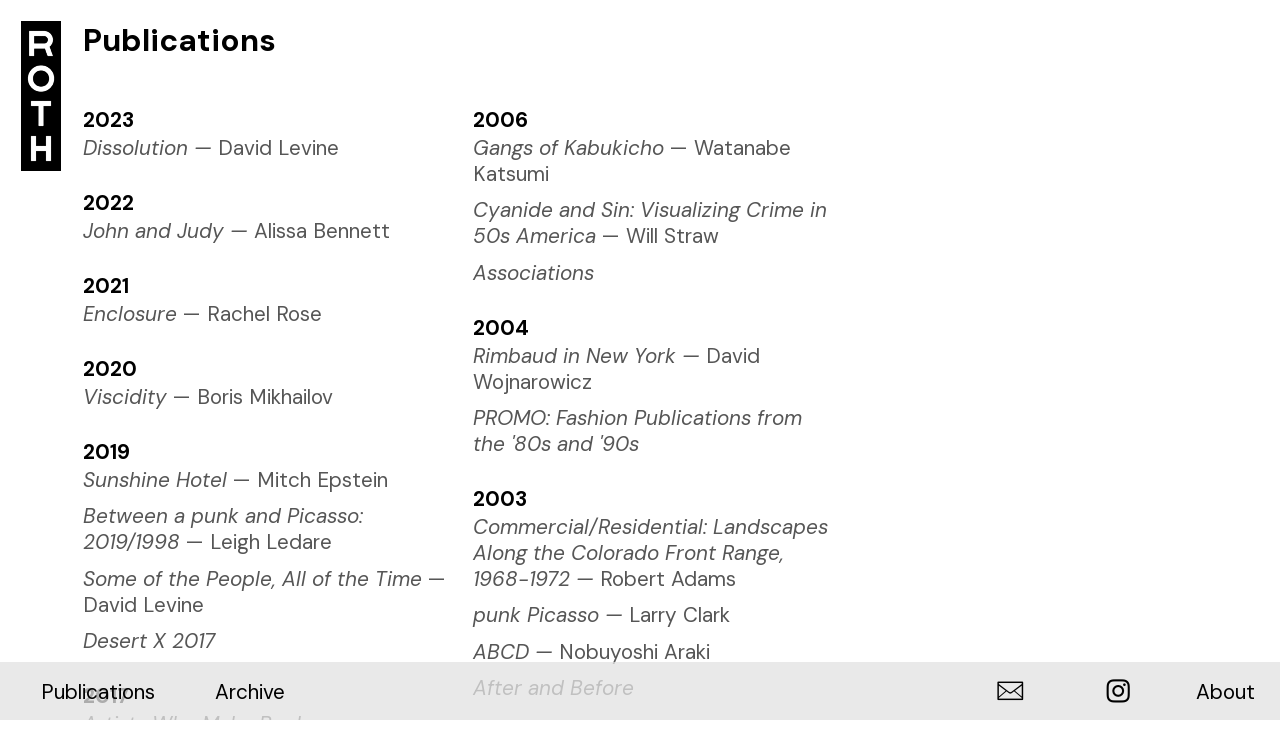

--- FILE ---
content_type: text/html; charset=UTF-8
request_url: https://andrewroth.com/publications/Archive
body_size: 42227
content:
<!DOCTYPE html>
<!-- 

        Running on cargo.site

-->
<html lang="en" data-predefined-style="true" data-css-presets="true" data-css-preset data-typography-preset>
	<head>
<script>
				var __cargo_context__ = 'live';
				var __cargo_js_ver__ = 'c=3521555348';
				var __cargo_maint__ = false;
				
				
			</script>
					<meta http-equiv="X-UA-Compatible" content="IE=edge,chrome=1">
		<meta http-equiv="Content-Type" content="text/html; charset=utf-8">
		<meta name="viewport" content="initial-scale=1.0, maximum-scale=1.0, user-scalable=no">
		
			<meta name="robots" content="index,follow">
		<title>PPP Editions</title>
		<meta name="description" content="Cargo">
		
		<link rel="preconnect" href="https://static.cargo.site" crossorigin>
		<link rel="preconnect" href="https://freight.cargo.site" crossorigin>

		<link rel="preconnect" href="https://fonts.gstatic.com" crossorigin>
		
		<!--<link rel="preload" href="https://static.cargo.site/assets/social/IconFont-Regular-0.9.3.woff2" as="font" type="font/woff" crossorigin>-->

		

		<link href="https://static.cargo.site/favicon/favicon.ico" rel="shortcut icon">
		<link href="https://andrewroth.com/rss" rel="alternate" type="application/rss+xml" title="PPP Editions feed">

		<link href="//fonts.googleapis.com/css?family=DM Sans:400,400italic,500,500italic,700,700italic&c=3521555348&" id="" rel="stylesheet" type="text/css" />
<link href="https://andrewroth.com/stylesheet?c=3521555348&1649214170" id="member_stylesheet" rel="stylesheet" type="text/css" />
<style id="">@font-face{font-family:Icons;src:url(https://static.cargo.site/assets/social/IconFont-Regular-0.9.3.woff2);unicode-range:U+E000-E15C,U+F0000,U+FE0E}@font-face{font-family:Icons;src:url(https://static.cargo.site/assets/social/IconFont-Regular-0.9.3.woff2);font-weight:240;unicode-range:U+E000-E15C,U+F0000,U+FE0E}@font-face{font-family:Icons;src:url(https://static.cargo.site/assets/social/IconFont-Regular-0.9.3.woff2);unicode-range:U+E000-E15C,U+F0000,U+FE0E;font-weight:400}@font-face{font-family:Icons;src:url(https://static.cargo.site/assets/social/IconFont-Regular-0.9.3.woff2);unicode-range:U+E000-E15C,U+F0000,U+FE0E;font-weight:600}@font-face{font-family:Icons;src:url(https://static.cargo.site/assets/social/IconFont-Regular-0.9.3.woff2);unicode-range:U+E000-E15C,U+F0000,U+FE0E;font-weight:800}@font-face{font-family:Icons;src:url(https://static.cargo.site/assets/social/IconFont-Regular-0.9.3.woff2);unicode-range:U+E000-E15C,U+F0000,U+FE0E;font-style:italic}@font-face{font-family:Icons;src:url(https://static.cargo.site/assets/social/IconFont-Regular-0.9.3.woff2);unicode-range:U+E000-E15C,U+F0000,U+FE0E;font-weight:200;font-style:italic}@font-face{font-family:Icons;src:url(https://static.cargo.site/assets/social/IconFont-Regular-0.9.3.woff2);unicode-range:U+E000-E15C,U+F0000,U+FE0E;font-weight:400;font-style:italic}@font-face{font-family:Icons;src:url(https://static.cargo.site/assets/social/IconFont-Regular-0.9.3.woff2);unicode-range:U+E000-E15C,U+F0000,U+FE0E;font-weight:600;font-style:italic}@font-face{font-family:Icons;src:url(https://static.cargo.site/assets/social/IconFont-Regular-0.9.3.woff2);unicode-range:U+E000-E15C,U+F0000,U+FE0E;font-weight:800;font-style:italic}body.iconfont-loading,body.iconfont-loading *{color:transparent!important}body{-moz-osx-font-smoothing:grayscale;-webkit-font-smoothing:antialiased;-webkit-text-size-adjust:none}body.no-scroll{overflow:hidden}/*!
 * Content
 */.page{word-wrap:break-word}:focus{outline:0}.pointer-events-none{pointer-events:none}.pointer-events-auto{pointer-events:auto}.pointer-events-none .page_content .audio-player,.pointer-events-none .page_content .shop_product,.pointer-events-none .page_content a,.pointer-events-none .page_content audio,.pointer-events-none .page_content button,.pointer-events-none .page_content details,.pointer-events-none .page_content iframe,.pointer-events-none .page_content img,.pointer-events-none .page_content input,.pointer-events-none .page_content video{pointer-events:auto}.pointer-events-none .page_content *>a,.pointer-events-none .page_content>a{position:relative}s *{text-transform:inherit}#toolset{position:fixed;bottom:10px;right:10px;z-index:8}.mobile #toolset,.template_site_inframe #toolset{display:none}#toolset a{display:block;height:24px;width:24px;margin:0;padding:0;text-decoration:none;background:rgba(0,0,0,.2)}#toolset a:hover{background:rgba(0,0,0,.8)}[data-adminview] #toolset a,[data-adminview] #toolset_admin a{background:rgba(0,0,0,.04);pointer-events:none;cursor:default}#toolset_admin a:active{background:rgba(0,0,0,.7)}#toolset_admin a svg>*{transform:scale(1.1) translate(0,-.5px);transform-origin:50% 50%}#toolset_admin a svg{pointer-events:none;width:100%!important;height:auto!important}#following-container{overflow:auto;-webkit-overflow-scrolling:touch}#following-container iframe{height:100%;width:100%;position:absolute;top:0;left:0;right:0;bottom:0}:root{--following-width:-400px;--following-animation-duration:450ms}@keyframes following-open{0%{transform:translateX(0)}100%{transform:translateX(var(--following-width))}}@keyframes following-open-inverse{0%{transform:translateX(0)}100%{transform:translateX(calc(-1 * var(--following-width)))}}@keyframes following-close{0%{transform:translateX(var(--following-width))}100%{transform:translateX(0)}}@keyframes following-close-inverse{0%{transform:translateX(calc(-1 * var(--following-width)))}100%{transform:translateX(0)}}body.animate-left{animation:following-open var(--following-animation-duration);animation-fill-mode:both;animation-timing-function:cubic-bezier(.24,1,.29,1)}#following-container.animate-left{animation:following-close-inverse var(--following-animation-duration);animation-fill-mode:both;animation-timing-function:cubic-bezier(.24,1,.29,1)}#following-container.animate-left #following-frame{animation:following-close var(--following-animation-duration);animation-fill-mode:both;animation-timing-function:cubic-bezier(.24,1,.29,1)}body.animate-right{animation:following-close var(--following-animation-duration);animation-fill-mode:both;animation-timing-function:cubic-bezier(.24,1,.29,1)}#following-container.animate-right{animation:following-open-inverse var(--following-animation-duration);animation-fill-mode:both;animation-timing-function:cubic-bezier(.24,1,.29,1)}#following-container.animate-right #following-frame{animation:following-open var(--following-animation-duration);animation-fill-mode:both;animation-timing-function:cubic-bezier(.24,1,.29,1)}.slick-slider{position:relative;display:block;-moz-box-sizing:border-box;box-sizing:border-box;-webkit-user-select:none;-moz-user-select:none;-ms-user-select:none;user-select:none;-webkit-touch-callout:none;-khtml-user-select:none;-ms-touch-action:pan-y;touch-action:pan-y;-webkit-tap-highlight-color:transparent}.slick-list{position:relative;display:block;overflow:hidden;margin:0;padding:0}.slick-list:focus{outline:0}.slick-list.dragging{cursor:pointer;cursor:hand}.slick-slider .slick-list,.slick-slider .slick-track{transform:translate3d(0,0,0);will-change:transform}.slick-track{position:relative;top:0;left:0;display:block}.slick-track:after,.slick-track:before{display:table;content:'';width:1px;height:1px;margin-top:-1px;margin-left:-1px}.slick-track:after{clear:both}.slick-loading .slick-track{visibility:hidden}.slick-slide{display:none;float:left;height:100%;min-height:1px}[dir=rtl] .slick-slide{float:right}.content .slick-slide img{display:inline-block}.content .slick-slide img:not(.image-zoom){cursor:pointer}.content .scrub .slick-list,.content .scrub .slick-slide img:not(.image-zoom){cursor:ew-resize}body.slideshow-scrub-dragging *{cursor:ew-resize!important}.content .slick-slide img:not([src]),.content .slick-slide img[src='']{width:100%;height:auto}.slick-slide.slick-loading img{display:none}.slick-slide.dragging img{pointer-events:none}.slick-initialized .slick-slide{display:block}.slick-loading .slick-slide{visibility:hidden}.slick-vertical .slick-slide{display:block;height:auto;border:1px solid transparent}.slick-arrow.slick-hidden{display:none}.slick-arrow{position:absolute;z-index:9;width:0;top:0;height:100%;cursor:pointer;will-change:opacity;-webkit-transition:opacity 333ms cubic-bezier(.4,0,.22,1);transition:opacity 333ms cubic-bezier(.4,0,.22,1)}.slick-arrow.hidden{opacity:0}.slick-arrow svg{position:absolute;width:36px;height:36px;top:0;left:0;right:0;bottom:0;margin:auto;transform:translate(.25px,.25px)}.slick-arrow svg.right-arrow{transform:translate(.25px,.25px) scaleX(-1)}.slick-arrow svg:active{opacity:.75}.slick-arrow svg .arrow-shape{fill:none!important;stroke:#fff;stroke-linecap:square}.slick-arrow svg .arrow-outline{fill:none!important;stroke-width:2.5px;stroke:rgba(0,0,0,.6);stroke-linecap:square}.slick-arrow.slick-next{right:0;text-align:right}.slick-next svg,.wallpaper-navigation .slick-next svg{margin-right:10px}.mobile .slick-next svg{margin-right:10px}.slick-arrow.slick-prev{text-align:left}.slick-prev svg,.wallpaper-navigation .slick-prev svg{margin-left:10px}.mobile .slick-prev svg{margin-left:10px}.loading_animation{display:none;vertical-align:middle;z-index:15;line-height:0;pointer-events:none;border-radius:100%}.loading_animation.hidden{display:none}.loading_animation.pulsing{opacity:0;display:inline-block;animation-delay:.1s;-webkit-animation-delay:.1s;-moz-animation-delay:.1s;animation-duration:12s;animation-iteration-count:infinite;animation:fade-pulse-in .5s ease-in-out;-moz-animation:fade-pulse-in .5s ease-in-out;-webkit-animation:fade-pulse-in .5s ease-in-out;-webkit-animation-fill-mode:forwards;-moz-animation-fill-mode:forwards;animation-fill-mode:forwards}.loading_animation.pulsing.no-delay{animation-delay:0s;-webkit-animation-delay:0s;-moz-animation-delay:0s}.loading_animation div{border-radius:100%}.loading_animation div svg{max-width:100%;height:auto}.loading_animation div,.loading_animation div svg{width:20px;height:20px}.loading_animation.full-width svg{width:100%;height:auto}.loading_animation.full-width.big svg{width:100px;height:100px}.loading_animation div svg>*{fill:#ccc}.loading_animation div{-webkit-animation:spin-loading 12s ease-out;-webkit-animation-iteration-count:infinite;-moz-animation:spin-loading 12s ease-out;-moz-animation-iteration-count:infinite;animation:spin-loading 12s ease-out;animation-iteration-count:infinite}.loading_animation.hidden{display:none}[data-backdrop] .loading_animation{position:absolute;top:15px;left:15px;z-index:99}.loading_animation.position-absolute.middle{top:calc(50% - 10px);left:calc(50% - 10px)}.loading_animation.position-absolute.topleft{top:0;left:0}.loading_animation.position-absolute.middleright{top:calc(50% - 10px);right:1rem}.loading_animation.position-absolute.middleleft{top:calc(50% - 10px);left:1rem}.loading_animation.gray div svg>*{fill:#999}.loading_animation.gray-dark div svg>*{fill:#666}.loading_animation.gray-darker div svg>*{fill:#555}.loading_animation.gray-light div svg>*{fill:#ccc}.loading_animation.white div svg>*{fill:rgba(255,255,255,.85)}.loading_animation.blue div svg>*{fill:#698fff}.loading_animation.inline{display:inline-block;margin-bottom:.5ex}.loading_animation.inline.left{margin-right:.5ex}@-webkit-keyframes fade-pulse-in{0%{opacity:0}50%{opacity:.5}100%{opacity:1}}@-moz-keyframes fade-pulse-in{0%{opacity:0}50%{opacity:.5}100%{opacity:1}}@keyframes fade-pulse-in{0%{opacity:0}50%{opacity:.5}100%{opacity:1}}@-webkit-keyframes pulsate{0%{opacity:1}50%{opacity:0}100%{opacity:1}}@-moz-keyframes pulsate{0%{opacity:1}50%{opacity:0}100%{opacity:1}}@keyframes pulsate{0%{opacity:1}50%{opacity:0}100%{opacity:1}}@-webkit-keyframes spin-loading{0%{transform:rotate(0)}9%{transform:rotate(1050deg)}18%{transform:rotate(-1090deg)}20%{transform:rotate(-1080deg)}23%{transform:rotate(-1080deg)}28%{transform:rotate(-1095deg)}29%{transform:rotate(-1065deg)}34%{transform:rotate(-1080deg)}35%{transform:rotate(-1050deg)}40%{transform:rotate(-1065deg)}41%{transform:rotate(-1035deg)}44%{transform:rotate(-1035deg)}47%{transform:rotate(-2160deg)}50%{transform:rotate(-2160deg)}56%{transform:rotate(45deg)}60%{transform:rotate(45deg)}80%{transform:rotate(6120deg)}100%{transform:rotate(0)}}@keyframes spin-loading{0%{transform:rotate(0)}9%{transform:rotate(1050deg)}18%{transform:rotate(-1090deg)}20%{transform:rotate(-1080deg)}23%{transform:rotate(-1080deg)}28%{transform:rotate(-1095deg)}29%{transform:rotate(-1065deg)}34%{transform:rotate(-1080deg)}35%{transform:rotate(-1050deg)}40%{transform:rotate(-1065deg)}41%{transform:rotate(-1035deg)}44%{transform:rotate(-1035deg)}47%{transform:rotate(-2160deg)}50%{transform:rotate(-2160deg)}56%{transform:rotate(45deg)}60%{transform:rotate(45deg)}80%{transform:rotate(6120deg)}100%{transform:rotate(0)}}[grid-row]{align-items:flex-start;box-sizing:border-box;display:-webkit-box;display:-webkit-flex;display:-ms-flexbox;display:flex;-webkit-flex-wrap:wrap;-ms-flex-wrap:wrap;flex-wrap:wrap}[grid-col]{box-sizing:border-box}[grid-row] [grid-col].empty:after{content:"\0000A0";cursor:text}body.mobile[data-adminview=content-editproject] [grid-row] [grid-col].empty:after{display:none}[grid-col=auto]{-webkit-box-flex:1;-webkit-flex:1;-ms-flex:1;flex:1}[grid-col=x12]{width:100%}[grid-col=x11]{width:50%}[grid-col=x10]{width:33.33%}[grid-col=x9]{width:25%}[grid-col=x8]{width:20%}[grid-col=x7]{width:16.666666667%}[grid-col=x6]{width:14.285714286%}[grid-col=x5]{width:12.5%}[grid-col=x4]{width:11.111111111%}[grid-col=x3]{width:10%}[grid-col=x2]{width:9.090909091%}[grid-col=x1]{width:8.333333333%}[grid-col="1"]{width:8.33333%}[grid-col="2"]{width:16.66667%}[grid-col="3"]{width:25%}[grid-col="4"]{width:33.33333%}[grid-col="5"]{width:41.66667%}[grid-col="6"]{width:50%}[grid-col="7"]{width:58.33333%}[grid-col="8"]{width:66.66667%}[grid-col="9"]{width:75%}[grid-col="10"]{width:83.33333%}[grid-col="11"]{width:91.66667%}[grid-col="12"]{width:100%}body.mobile [grid-responsive] [grid-col]{width:100%;-webkit-box-flex:none;-webkit-flex:none;-ms-flex:none;flex:none}[data-ce-host=true][contenteditable=true] [grid-pad]{pointer-events:none}[data-ce-host=true][contenteditable=true] [grid-pad]>*{pointer-events:auto}[grid-pad="0"]{padding:0}[grid-pad="0.25"]{padding:.125rem}[grid-pad="0.5"]{padding:.25rem}[grid-pad="0.75"]{padding:.375rem}[grid-pad="1"]{padding:.5rem}[grid-pad="1.25"]{padding:.625rem}[grid-pad="1.5"]{padding:.75rem}[grid-pad="1.75"]{padding:.875rem}[grid-pad="2"]{padding:1rem}[grid-pad="2.5"]{padding:1.25rem}[grid-pad="3"]{padding:1.5rem}[grid-pad="3.5"]{padding:1.75rem}[grid-pad="4"]{padding:2rem}[grid-pad="5"]{padding:2.5rem}[grid-pad="6"]{padding:3rem}[grid-pad="7"]{padding:3.5rem}[grid-pad="8"]{padding:4rem}[grid-pad="9"]{padding:4.5rem}[grid-pad="10"]{padding:5rem}[grid-gutter="0"]{margin:0}[grid-gutter="0.5"]{margin:-.25rem}[grid-gutter="1"]{margin:-.5rem}[grid-gutter="1.5"]{margin:-.75rem}[grid-gutter="2"]{margin:-1rem}[grid-gutter="2.5"]{margin:-1.25rem}[grid-gutter="3"]{margin:-1.5rem}[grid-gutter="3.5"]{margin:-1.75rem}[grid-gutter="4"]{margin:-2rem}[grid-gutter="5"]{margin:-2.5rem}[grid-gutter="6"]{margin:-3rem}[grid-gutter="7"]{margin:-3.5rem}[grid-gutter="8"]{margin:-4rem}[grid-gutter="10"]{margin:-5rem}[grid-gutter="12"]{margin:-6rem}[grid-gutter="14"]{margin:-7rem}[grid-gutter="16"]{margin:-8rem}[grid-gutter="18"]{margin:-9rem}[grid-gutter="20"]{margin:-10rem}small{max-width:100%;text-decoration:inherit}img:not([src]),img[src='']{outline:1px solid rgba(177,177,177,.4);outline-offset:-1px;content:url([data-uri])}img.image-zoom{cursor:-webkit-zoom-in;cursor:-moz-zoom-in;cursor:zoom-in}#imprimatur{color:#333;font-size:10px;font-family:-apple-system,BlinkMacSystemFont,"Segoe UI",Roboto,Oxygen,Ubuntu,Cantarell,"Open Sans","Helvetica Neue",sans-serif,"Sans Serif",Icons;/*!System*/position:fixed;opacity:.3;right:-28px;bottom:160px;transform:rotate(270deg);-ms-transform:rotate(270deg);-webkit-transform:rotate(270deg);z-index:8;text-transform:uppercase;color:#999;opacity:.5;padding-bottom:2px;text-decoration:none}.mobile #imprimatur{display:none}bodycopy cargo-link a{font-family:-apple-system,BlinkMacSystemFont,"Segoe UI",Roboto,Oxygen,Ubuntu,Cantarell,"Open Sans","Helvetica Neue",sans-serif,"Sans Serif",Icons;/*!System*/font-size:12px;font-style:normal;font-weight:400;transform:rotate(270deg);text-decoration:none;position:fixed!important;right:-27px;bottom:100px;text-decoration:none;letter-spacing:normal;background:0 0;border:0;border-bottom:0;outline:0}/*! PhotoSwipe Default UI CSS by Dmitry Semenov | photoswipe.com | MIT license */.pswp--has_mouse .pswp__button--arrow--left,.pswp--has_mouse .pswp__button--arrow--right,.pswp__ui{visibility:visible}.pswp--minimal--dark .pswp__top-bar,.pswp__button{background:0 0}.pswp,.pswp__bg,.pswp__container,.pswp__img--placeholder,.pswp__zoom-wrap,.quick-view-navigation{-webkit-backface-visibility:hidden}.pswp__button{cursor:pointer;opacity:1;-webkit-appearance:none;transition:opacity .2s;-webkit-box-shadow:none;box-shadow:none}.pswp__button-close>svg{top:10px;right:10px;margin-left:auto}.pswp--touch .quick-view-navigation{display:none}.pswp__ui{-webkit-font-smoothing:auto;opacity:1;z-index:1550}.quick-view-navigation{will-change:opacity;-webkit-transition:opacity 333ms cubic-bezier(.4,0,.22,1);transition:opacity 333ms cubic-bezier(.4,0,.22,1)}.quick-view-navigation .pswp__group .pswp__button{pointer-events:auto}.pswp__button>svg{position:absolute;width:36px;height:36px}.quick-view-navigation .pswp__group:active svg{opacity:.75}.pswp__button svg .shape-shape{fill:#fff}.pswp__button svg .shape-outline{fill:#000}.pswp__button-prev>svg{top:0;bottom:0;left:10px;margin:auto}.pswp__button-next>svg{top:0;bottom:0;right:10px;margin:auto}.quick-view-navigation .pswp__group .pswp__button-prev{position:absolute;left:0;top:0;width:0;height:100%}.quick-view-navigation .pswp__group .pswp__button-next{position:absolute;right:0;top:0;width:0;height:100%}.quick-view-navigation .close-button,.quick-view-navigation .left-arrow,.quick-view-navigation .right-arrow{transform:translate(.25px,.25px)}.quick-view-navigation .right-arrow{transform:translate(.25px,.25px) scaleX(-1)}.pswp__button svg .shape-outline{fill:transparent!important;stroke:#000;stroke-width:2.5px;stroke-linecap:square}.pswp__button svg .shape-shape{fill:transparent!important;stroke:#fff;stroke-width:1.5px;stroke-linecap:square}.pswp__bg,.pswp__scroll-wrap,.pswp__zoom-wrap{width:100%;position:absolute}.quick-view-navigation .pswp__group .pswp__button-close{margin:0}.pswp__container,.pswp__item,.pswp__zoom-wrap{right:0;bottom:0;top:0;position:absolute;left:0}.pswp__ui--hidden .pswp__button{opacity:.001}.pswp__ui--hidden .pswp__button,.pswp__ui--hidden .pswp__button *{pointer-events:none}.pswp .pswp__ui.pswp__ui--displaynone{display:none}.pswp__element--disabled{display:none!important}/*! PhotoSwipe main CSS by Dmitry Semenov | photoswipe.com | MIT license */.pswp{position:fixed;display:none;height:100%;width:100%;top:0;left:0;right:0;bottom:0;margin:auto;-ms-touch-action:none;touch-action:none;z-index:9999999;-webkit-text-size-adjust:100%;line-height:initial;letter-spacing:initial;outline:0}.pswp img{max-width:none}.pswp--zoom-disabled .pswp__img{cursor:default!important}.pswp--animate_opacity{opacity:.001;will-change:opacity;-webkit-transition:opacity 333ms cubic-bezier(.4,0,.22,1);transition:opacity 333ms cubic-bezier(.4,0,.22,1)}.pswp--open{display:block}.pswp--zoom-allowed .pswp__img{cursor:-webkit-zoom-in;cursor:-moz-zoom-in;cursor:zoom-in}.pswp--zoomed-in .pswp__img{cursor:-webkit-grab;cursor:-moz-grab;cursor:grab}.pswp--dragging .pswp__img{cursor:-webkit-grabbing;cursor:-moz-grabbing;cursor:grabbing}.pswp__bg{left:0;top:0;height:100%;opacity:0;transform:translateZ(0);will-change:opacity}.pswp__scroll-wrap{left:0;top:0;height:100%}.pswp__container,.pswp__zoom-wrap{-ms-touch-action:none;touch-action:none}.pswp__container,.pswp__img{-webkit-user-select:none;-moz-user-select:none;-ms-user-select:none;user-select:none;-webkit-tap-highlight-color:transparent;-webkit-touch-callout:none}.pswp__zoom-wrap{-webkit-transform-origin:left top;-ms-transform-origin:left top;transform-origin:left top;-webkit-transition:-webkit-transform 222ms cubic-bezier(.4,0,.22,1);transition:transform 222ms cubic-bezier(.4,0,.22,1)}.pswp__bg{-webkit-transition:opacity 222ms cubic-bezier(.4,0,.22,1);transition:opacity 222ms cubic-bezier(.4,0,.22,1)}.pswp--animated-in .pswp__bg,.pswp--animated-in .pswp__zoom-wrap{-webkit-transition:none;transition:none}.pswp--hide-overflow .pswp__scroll-wrap,.pswp--hide-overflow.pswp{overflow:hidden}.pswp__img{position:absolute;width:auto;height:auto;top:0;left:0}.pswp__img--placeholder--blank{background:#222}.pswp--ie .pswp__img{width:100%!important;height:auto!important;left:0;top:0}.pswp__ui--idle{opacity:0}.pswp__error-msg{position:absolute;left:0;top:50%;width:100%;text-align:center;font-size:14px;line-height:16px;margin-top:-8px;color:#ccc}.pswp__error-msg a{color:#ccc;text-decoration:underline}.pswp__error-msg{font-family:-apple-system,BlinkMacSystemFont,"Segoe UI",Roboto,Oxygen,Ubuntu,Cantarell,"Open Sans","Helvetica Neue",sans-serif}.quick-view.mouse-down .iframe-item{pointer-events:none!important}.quick-view-caption-positioner{pointer-events:none;width:100%;height:100%}.quick-view-caption-wrapper{margin:auto;position:absolute;bottom:0;left:0;right:0}.quick-view-horizontal-align-left .quick-view-caption-wrapper{margin-left:0}.quick-view-horizontal-align-right .quick-view-caption-wrapper{margin-right:0}[data-quick-view-caption]{transition:.1s opacity ease-in-out;position:absolute;bottom:0;left:0;right:0}.quick-view-horizontal-align-left [data-quick-view-caption]{text-align:left}.quick-view-horizontal-align-right [data-quick-view-caption]{text-align:right}.quick-view-caption{transition:.1s opacity ease-in-out}.quick-view-caption>*{display:inline-block}.quick-view-caption *{pointer-events:auto}.quick-view-caption.hidden{opacity:0}.shop_product .dropdown_wrapper{flex:0 0 100%;position:relative}.shop_product select{appearance:none;-moz-appearance:none;-webkit-appearance:none;outline:0;-webkit-font-smoothing:antialiased;-moz-osx-font-smoothing:grayscale;cursor:pointer;border-radius:0;white-space:nowrap;overflow:hidden!important;text-overflow:ellipsis}.shop_product select.dropdown::-ms-expand{display:none}.shop_product a{cursor:pointer;border-bottom:none;text-decoration:none}.shop_product a.out-of-stock{pointer-events:none}body.audio-player-dragging *{cursor:ew-resize!important}.audio-player{display:inline-flex;flex:1 0 calc(100% - 2px);width:calc(100% - 2px)}.audio-player .button{height:100%;flex:0 0 3.3rem;display:flex}.audio-player .separator{left:3.3rem;height:100%}.audio-player .buffer{width:0%;height:100%;transition:left .3s linear,width .3s linear}.audio-player.seeking .buffer{transition:left 0s,width 0s}.audio-player.seeking{user-select:none;-webkit-user-select:none;cursor:ew-resize}.audio-player.seeking *{user-select:none;-webkit-user-select:none;cursor:ew-resize}.audio-player .bar{overflow:hidden;display:flex;justify-content:space-between;align-content:center;flex-grow:1}.audio-player .progress{width:0%;height:100%;transition:width .3s linear}.audio-player.seeking .progress{transition:width 0s}.audio-player .pause,.audio-player .play{cursor:pointer;height:100%}.audio-player .note-icon{margin:auto 0;order:2;flex:0 1 auto}.audio-player .title{white-space:nowrap;overflow:hidden;text-overflow:ellipsis;pointer-events:none;user-select:none;padding:.5rem 0 .5rem 1rem;margin:auto auto auto 0;flex:0 3 auto;min-width:0;width:100%}.audio-player .total-time{flex:0 1 auto;margin:auto 0}.audio-player .current-time,.audio-player .play-text{flex:0 1 auto;margin:auto 0}.audio-player .stream-anim{user-select:none;margin:auto auto auto 0}.audio-player .stream-anim span{display:inline-block}.audio-player .buffer,.audio-player .current-time,.audio-player .note-svg,.audio-player .play-text,.audio-player .separator,.audio-player .total-time{user-select:none;pointer-events:none}.audio-player .buffer,.audio-player .play-text,.audio-player .progress{position:absolute}.audio-player,.audio-player .bar,.audio-player .button,.audio-player .current-time,.audio-player .note-icon,.audio-player .pause,.audio-player .play,.audio-player .total-time{position:relative}body.mobile .audio-player,body.mobile .audio-player *{-webkit-touch-callout:none}#standalone-admin-frame{border:0;width:400px;position:absolute;right:0;top:0;height:100vh;z-index:99}body[standalone-admin=true] #standalone-admin-frame{transform:translate(0,0)}body[standalone-admin=true] .main_container{width:calc(100% - 400px)}body[standalone-admin=false] #standalone-admin-frame{transform:translate(100%,0)}body[standalone-admin=false] .main_container{width:100%}.toggle_standaloneAdmin{position:fixed;top:0;right:400px;height:40px;width:40px;z-index:999;cursor:pointer;background-color:rgba(0,0,0,.4)}.toggle_standaloneAdmin:active{opacity:.7}body[standalone-admin=false] .toggle_standaloneAdmin{right:0}.toggle_standaloneAdmin *{color:#fff;fill:#fff}.toggle_standaloneAdmin svg{padding:6px;width:100%;height:100%;opacity:.85}body[standalone-admin=false] .toggle_standaloneAdmin #close,body[standalone-admin=true] .toggle_standaloneAdmin #backdropsettings{display:none}.toggle_standaloneAdmin>div{width:100%;height:100%}#admin_toggle_button{position:fixed;top:50%;transform:translate(0,-50%);right:400px;height:36px;width:12px;z-index:999;cursor:pointer;background-color:rgba(0,0,0,.09);padding-left:2px;margin-right:5px}#admin_toggle_button .bar{content:'';background:rgba(0,0,0,.09);position:fixed;width:5px;bottom:0;top:0;z-index:10}#admin_toggle_button:active{background:rgba(0,0,0,.065)}#admin_toggle_button *{color:#fff;fill:#fff}#admin_toggle_button svg{padding:0;width:16px;height:36px;margin-left:1px;opacity:1}#admin_toggle_button svg *{fill:#fff;opacity:1}#admin_toggle_button[data-state=closed] .toggle_admin_close{display:none}#admin_toggle_button[data-state=closed],#admin_toggle_button[data-state=closed] .toggle_admin_open{width:20px;cursor:pointer;margin:0}#admin_toggle_button[data-state=closed] svg{margin-left:2px}#admin_toggle_button[data-state=open] .toggle_admin_open{display:none}select,select *{text-rendering:auto!important}b b{font-weight:inherit}*{-webkit-box-sizing:border-box;-moz-box-sizing:border-box;box-sizing:border-box}customhtml>*{position:relative;z-index:10}body,html{min-height:100vh;margin:0;padding:0}html{touch-action:manipulation;position:relative;background-color:#fff}.main_container{min-height:100vh;width:100%;overflow:hidden}.container{display:-webkit-box;display:-webkit-flex;display:-moz-box;display:-ms-flexbox;display:flex;-webkit-flex-wrap:wrap;-moz-flex-wrap:wrap;-ms-flex-wrap:wrap;flex-wrap:wrap;max-width:100%;width:100%;overflow:visible}.container{align-items:flex-start;-webkit-align-items:flex-start}.page{z-index:2}.page ul li>text-limit{display:block}.content,.content_container,.pinned{-webkit-flex:1 0 auto;-moz-flex:1 0 auto;-ms-flex:1 0 auto;flex:1 0 auto;max-width:100%}.content_container{width:100%}.content_container.full_height{min-height:100vh}.page_background{position:absolute;top:0;left:0;width:100%;height:100%}.page_container{position:relative;overflow:visible;width:100%}.backdrop{position:absolute;top:0;z-index:1;width:100%;height:100%;max-height:100vh}.backdrop>div{position:absolute;top:0;left:0;width:100%;height:100%;-webkit-backface-visibility:hidden;backface-visibility:hidden;transform:translate3d(0,0,0);contain:strict}[data-backdrop].backdrop>div[data-overflowing]{max-height:100vh;position:absolute;top:0;left:0}body.mobile [split-responsive]{display:flex;flex-direction:column}body.mobile [split-responsive] .container{width:100%;order:2}body.mobile [split-responsive] .backdrop{position:relative;height:50vh;width:100%;order:1}body.mobile [split-responsive] [data-auxiliary].backdrop{position:absolute;height:50vh;width:100%;order:1}.page{position:relative;z-index:2}img[data-align=left]{float:left}img[data-align=right]{float:right}[data-rotation]{transform-origin:center center}.content .page_content:not([contenteditable=true]) [data-draggable]{pointer-events:auto!important;backface-visibility:hidden}.preserve-3d{-moz-transform-style:preserve-3d;transform-style:preserve-3d}.content .page_content:not([contenteditable=true]) [data-draggable] iframe{pointer-events:none!important}.dragging-active iframe{pointer-events:none!important}.content .page_content:not([contenteditable=true]) [data-draggable]:active{opacity:1}.content .scroll-transition-fade{transition:transform 1s ease-in-out,opacity .8s ease-in-out}.content .scroll-transition-fade.below-viewport{opacity:0;transform:translateY(40px)}.mobile.full_width .page_container:not([split-layout]) .container_width{width:100%}[data-view=pinned_bottom] .bottom_pin_invisibility{visibility:hidden}.pinned{position:relative;width:100%}.pinned .page_container.accommodate:not(.fixed):not(.overlay){z-index:2}.pinned .page_container.overlay{position:absolute;z-index:4}.pinned .page_container.overlay.fixed{position:fixed}.pinned .page_container.overlay.fixed .page{max-height:100vh;-webkit-overflow-scrolling:touch}.pinned .page_container.overlay.fixed .page.allow-scroll{overflow-y:auto;overflow-x:hidden}.pinned .page_container.overlay.fixed .page.allow-scroll{align-items:flex-start;-webkit-align-items:flex-start}.pinned .page_container .page.allow-scroll::-webkit-scrollbar{width:0;background:0 0;display:none}.pinned.pinned_top .page_container.overlay{left:0;top:0}.pinned.pinned_bottom .page_container.overlay{left:0;bottom:0}div[data-container=set]:empty{margin-top:1px}.thumbnails{position:relative;z-index:1}[thumbnails=grid]{align-items:baseline}[thumbnails=justify] .thumbnail{box-sizing:content-box}[thumbnails][data-padding-zero] .thumbnail{margin-bottom:-1px}[thumbnails=montessori] .thumbnail{pointer-events:auto;position:absolute}[thumbnails] .thumbnail>a{display:block;text-decoration:none}[thumbnails=montessori]{height:0}[thumbnails][data-resizing],[thumbnails][data-resizing] *{cursor:nwse-resize}[thumbnails] .thumbnail .resize-handle{cursor:nwse-resize;width:26px;height:26px;padding:5px;position:absolute;opacity:.75;right:-1px;bottom:-1px;z-index:100}[thumbnails][data-resizing] .resize-handle{display:none}[thumbnails] .thumbnail .resize-handle svg{position:absolute;top:0;left:0}[thumbnails] .thumbnail .resize-handle:hover{opacity:1}[data-can-move].thumbnail .resize-handle svg .resize_path_outline{fill:#fff}[data-can-move].thumbnail .resize-handle svg .resize_path{fill:#000}[thumbnails=montessori] .thumbnail_sizer{height:0;width:100%;position:relative;padding-bottom:100%;pointer-events:none}[thumbnails] .thumbnail img{display:block;min-height:3px;margin-bottom:0}[thumbnails] .thumbnail img:not([src]),img[src=""]{margin:0!important;width:100%;min-height:3px;height:100%!important;position:absolute}[aspect-ratio="1x1"].thumb_image{height:0;padding-bottom:100%;overflow:hidden}[aspect-ratio="4x3"].thumb_image{height:0;padding-bottom:75%;overflow:hidden}[aspect-ratio="16x9"].thumb_image{height:0;padding-bottom:56.25%;overflow:hidden}[thumbnails] .thumb_image{width:100%;position:relative}[thumbnails][thumbnail-vertical-align=top]{align-items:flex-start}[thumbnails][thumbnail-vertical-align=middle]{align-items:center}[thumbnails][thumbnail-vertical-align=bottom]{align-items:baseline}[thumbnails][thumbnail-horizontal-align=left]{justify-content:flex-start}[thumbnails][thumbnail-horizontal-align=middle]{justify-content:center}[thumbnails][thumbnail-horizontal-align=right]{justify-content:flex-end}.thumb_image.default_image>svg{position:absolute;top:0;left:0;bottom:0;right:0;width:100%;height:100%}.thumb_image.default_image{outline:1px solid #ccc;outline-offset:-1px;position:relative}.mobile.full_width [data-view=Thumbnail] .thumbnails_width{width:100%}.content [data-draggable] a:active,.content [data-draggable] img:active{opacity:initial}.content .draggable-dragging{opacity:initial}[data-draggable].draggable_visible{visibility:visible}[data-draggable].draggable_hidden{visibility:hidden}.gallery_card [data-draggable],.marquee [data-draggable]{visibility:inherit}[data-draggable]{visibility:visible;background-color:rgba(0,0,0,.003)}#site_menu_panel_container .image-gallery:not(.initialized){height:0;padding-bottom:100%;min-height:initial}.image-gallery:not(.initialized){min-height:100vh;visibility:hidden;width:100%}.image-gallery .gallery_card img{display:block;width:100%;height:auto}.image-gallery .gallery_card{transform-origin:center}.image-gallery .gallery_card.dragging{opacity:.1;transform:initial!important}.image-gallery:not([image-gallery=slideshow]) .gallery_card iframe:only-child,.image-gallery:not([image-gallery=slideshow]) .gallery_card video:only-child{width:100%;height:100%;top:0;left:0;position:absolute}.image-gallery[image-gallery=slideshow] .gallery_card video[muted][autoplay]:not([controls]),.image-gallery[image-gallery=slideshow] .gallery_card video[muted][data-autoplay]:not([controls]){pointer-events:none}.image-gallery [image-gallery-pad="0"] video:only-child{object-fit:cover;height:calc(100% + 1px)}div.image-gallery>a,div.image-gallery>iframe,div.image-gallery>img,div.image-gallery>video{display:none}[image-gallery-row]{align-items:flex-start;box-sizing:border-box;display:-webkit-box;display:-webkit-flex;display:-ms-flexbox;display:flex;-webkit-flex-wrap:wrap;-ms-flex-wrap:wrap;flex-wrap:wrap}.image-gallery .gallery_card_image{width:100%;position:relative}[data-predefined-style=true] .image-gallery a.gallery_card{display:block;border:none}[image-gallery-col]{box-sizing:border-box}[image-gallery-col=x12]{width:100%}[image-gallery-col=x11]{width:50%}[image-gallery-col=x10]{width:33.33%}[image-gallery-col=x9]{width:25%}[image-gallery-col=x8]{width:20%}[image-gallery-col=x7]{width:16.666666667%}[image-gallery-col=x6]{width:14.285714286%}[image-gallery-col=x5]{width:12.5%}[image-gallery-col=x4]{width:11.111111111%}[image-gallery-col=x3]{width:10%}[image-gallery-col=x2]{width:9.090909091%}[image-gallery-col=x1]{width:8.333333333%}.content .page_content [image-gallery-pad].image-gallery{pointer-events:none}.content .page_content [image-gallery-pad].image-gallery .gallery_card_image>*,.content .page_content [image-gallery-pad].image-gallery .gallery_image_caption{pointer-events:auto}.content .page_content [image-gallery-pad="0"]{padding:0}.content .page_content [image-gallery-pad="0.25"]{padding:.125rem}.content .page_content [image-gallery-pad="0.5"]{padding:.25rem}.content .page_content [image-gallery-pad="0.75"]{padding:.375rem}.content .page_content [image-gallery-pad="1"]{padding:.5rem}.content .page_content [image-gallery-pad="1.25"]{padding:.625rem}.content .page_content [image-gallery-pad="1.5"]{padding:.75rem}.content .page_content [image-gallery-pad="1.75"]{padding:.875rem}.content .page_content [image-gallery-pad="2"]{padding:1rem}.content .page_content [image-gallery-pad="2.5"]{padding:1.25rem}.content .page_content [image-gallery-pad="3"]{padding:1.5rem}.content .page_content [image-gallery-pad="3.5"]{padding:1.75rem}.content .page_content [image-gallery-pad="4"]{padding:2rem}.content .page_content [image-gallery-pad="5"]{padding:2.5rem}.content .page_content [image-gallery-pad="6"]{padding:3rem}.content .page_content [image-gallery-pad="7"]{padding:3.5rem}.content .page_content [image-gallery-pad="8"]{padding:4rem}.content .page_content [image-gallery-pad="9"]{padding:4.5rem}.content .page_content [image-gallery-pad="10"]{padding:5rem}.content .page_content [image-gallery-gutter="0"]{margin:0}.content .page_content [image-gallery-gutter="0.5"]{margin:-.25rem}.content .page_content [image-gallery-gutter="1"]{margin:-.5rem}.content .page_content [image-gallery-gutter="1.5"]{margin:-.75rem}.content .page_content [image-gallery-gutter="2"]{margin:-1rem}.content .page_content [image-gallery-gutter="2.5"]{margin:-1.25rem}.content .page_content [image-gallery-gutter="3"]{margin:-1.5rem}.content .page_content [image-gallery-gutter="3.5"]{margin:-1.75rem}.content .page_content [image-gallery-gutter="4"]{margin:-2rem}.content .page_content [image-gallery-gutter="5"]{margin:-2.5rem}.content .page_content [image-gallery-gutter="6"]{margin:-3rem}.content .page_content [image-gallery-gutter="7"]{margin:-3.5rem}.content .page_content [image-gallery-gutter="8"]{margin:-4rem}.content .page_content [image-gallery-gutter="10"]{margin:-5rem}.content .page_content [image-gallery-gutter="12"]{margin:-6rem}.content .page_content [image-gallery-gutter="14"]{margin:-7rem}.content .page_content [image-gallery-gutter="16"]{margin:-8rem}.content .page_content [image-gallery-gutter="18"]{margin:-9rem}.content .page_content [image-gallery-gutter="20"]{margin:-10rem}[image-gallery=slideshow]:not(.initialized)>*{min-height:1px;opacity:0;min-width:100%}[image-gallery=slideshow][data-constrained-by=height] [image-gallery-vertical-align].slick-track{align-items:flex-start}[image-gallery=slideshow] img.image-zoom:active{opacity:initial}[image-gallery=slideshow].slick-initialized .gallery_card{pointer-events:none}[image-gallery=slideshow].slick-initialized .gallery_card.slick-current{pointer-events:auto}[image-gallery=slideshow] .gallery_card:not(.has_caption){line-height:0}.content .page_content [image-gallery=slideshow].image-gallery>*{pointer-events:auto}.content [image-gallery=slideshow].image-gallery.slick-initialized .gallery_card{overflow:hidden;margin:0;display:flex;flex-flow:row wrap;flex-shrink:0}.content [image-gallery=slideshow].image-gallery.slick-initialized .gallery_card.slick-current{overflow:visible}[image-gallery=slideshow] .gallery_image_caption{opacity:1;transition:opacity .3s;-webkit-transition:opacity .3s;width:100%;margin-left:auto;margin-right:auto;clear:both}[image-gallery-horizontal-align=left] .gallery_image_caption{text-align:left}[image-gallery-horizontal-align=middle] .gallery_image_caption{text-align:center}[image-gallery-horizontal-align=right] .gallery_image_caption{text-align:right}[image-gallery=slideshow][data-slideshow-in-transition] .gallery_image_caption{opacity:0;transition:opacity .3s;-webkit-transition:opacity .3s}[image-gallery=slideshow] .gallery_card_image{width:initial;margin:0;display:inline-block}[image-gallery=slideshow] .gallery_card img{margin:0;display:block}[image-gallery=slideshow][data-exploded]{align-items:flex-start;box-sizing:border-box;display:-webkit-box;display:-webkit-flex;display:-ms-flexbox;display:flex;-webkit-flex-wrap:wrap;-ms-flex-wrap:wrap;flex-wrap:wrap;justify-content:flex-start;align-content:flex-start}[image-gallery=slideshow][data-exploded] .gallery_card{padding:1rem;width:16.666%}[image-gallery=slideshow][data-exploded] .gallery_card_image{height:0;display:block;width:100%}[image-gallery=grid]{align-items:baseline}[image-gallery=grid] .gallery_card.has_caption .gallery_card_image{display:block}[image-gallery=grid] [image-gallery-pad="0"].gallery_card{margin-bottom:-1px}[image-gallery=grid] .gallery_card img{margin:0}[image-gallery=columns] .gallery_card img{margin:0}[image-gallery=justify]{align-items:flex-start}[image-gallery=justify] .gallery_card img{margin:0}[image-gallery=montessori][image-gallery-row]{display:block}[image-gallery=montessori] a.gallery_card,[image-gallery=montessori] div.gallery_card{position:absolute;pointer-events:auto}[image-gallery=montessori][data-can-move] .gallery_card,[image-gallery=montessori][data-can-move] .gallery_card .gallery_card_image,[image-gallery=montessori][data-can-move] .gallery_card .gallery_card_image>*{cursor:move}[image-gallery=montessori]{position:relative;height:0}[image-gallery=freeform] .gallery_card{position:relative}[image-gallery=freeform] [image-gallery-pad="0"].gallery_card{margin-bottom:-1px}[image-gallery-vertical-align]{display:flex;flex-flow:row wrap}[image-gallery-vertical-align].slick-track{display:flex;flex-flow:row nowrap}.image-gallery .slick-list{margin-bottom:-.3px}[image-gallery-vertical-align=top]{align-content:flex-start;align-items:flex-start}[image-gallery-vertical-align=middle]{align-items:center;align-content:center}[image-gallery-vertical-align=bottom]{align-content:flex-end;align-items:flex-end}[image-gallery-horizontal-align=left]{justify-content:flex-start}[image-gallery-horizontal-align=middle]{justify-content:center}[image-gallery-horizontal-align=right]{justify-content:flex-end}.image-gallery[data-resizing],.image-gallery[data-resizing] *{cursor:nwse-resize!important}.image-gallery .gallery_card .resize-handle,.image-gallery .gallery_card .resize-handle *{cursor:nwse-resize!important}.image-gallery .gallery_card .resize-handle{width:26px;height:26px;padding:5px;position:absolute;opacity:.75;right:-1px;bottom:-1px;z-index:10}.image-gallery[data-resizing] .resize-handle{display:none}.image-gallery .gallery_card .resize-handle svg{cursor:nwse-resize!important;position:absolute;top:0;left:0}.image-gallery .gallery_card .resize-handle:hover{opacity:1}[data-can-move].gallery_card .resize-handle svg .resize_path_outline{fill:#fff}[data-can-move].gallery_card .resize-handle svg .resize_path{fill:#000}[image-gallery=montessori] .thumbnail_sizer{height:0;width:100%;position:relative;padding-bottom:100%;pointer-events:none}#site_menu_button{display:block;text-decoration:none;pointer-events:auto;z-index:9;vertical-align:top;cursor:pointer;box-sizing:content-box;font-family:Icons}#site_menu_button.custom_icon{padding:0;line-height:0}#site_menu_button.custom_icon img{width:100%;height:auto}#site_menu_wrapper.disabled #site_menu_button{display:none}#site_menu_wrapper.mobile_only #site_menu_button{display:none}body.mobile #site_menu_wrapper.mobile_only:not(.disabled) #site_menu_button:not(.active){display:block}#site_menu_panel_container[data-type=cargo_menu] #site_menu_panel{display:block;position:fixed;top:0;right:0;bottom:0;left:0;z-index:10;cursor:default}.site_menu{pointer-events:auto;position:absolute;z-index:11;top:0;bottom:0;line-height:0;max-width:400px;min-width:300px;font-size:20px;text-align:left;background:rgba(20,20,20,.95);padding:20px 30px 90px 30px;overflow-y:auto;overflow-x:hidden;display:-webkit-box;display:-webkit-flex;display:-ms-flexbox;display:flex;-webkit-box-orient:vertical;-webkit-box-direction:normal;-webkit-flex-direction:column;-ms-flex-direction:column;flex-direction:column;-webkit-box-pack:start;-webkit-justify-content:flex-start;-ms-flex-pack:start;justify-content:flex-start}body.mobile #site_menu_wrapper .site_menu{-webkit-overflow-scrolling:touch;min-width:auto;max-width:100%;width:100%;padding:20px}#site_menu_wrapper[data-sitemenu-position=bottom-left] #site_menu,#site_menu_wrapper[data-sitemenu-position=top-left] #site_menu{left:0}#site_menu_wrapper[data-sitemenu-position=bottom-right] #site_menu,#site_menu_wrapper[data-sitemenu-position=top-right] #site_menu{right:0}#site_menu_wrapper[data-type=page] .site_menu{right:0;left:0;width:100%;padding:0;margin:0;background:0 0}.site_menu_wrapper.open .site_menu{display:block}.site_menu div{display:block}.site_menu a{text-decoration:none;display:inline-block;color:rgba(255,255,255,.75);max-width:100%;overflow:hidden;white-space:nowrap;text-overflow:ellipsis;line-height:1.4}.site_menu div a.active{color:rgba(255,255,255,.4)}.site_menu div.set-link>a{font-weight:700}.site_menu div.hidden{display:none}.site_menu .close{display:block;position:absolute;top:0;right:10px;font-size:60px;line-height:50px;font-weight:200;color:rgba(255,255,255,.4);cursor:pointer;user-select:none}#site_menu_panel_container .page_container{position:relative;overflow:hidden;background:0 0;z-index:2}#site_menu_panel_container .site_menu_page_wrapper{position:fixed;top:0;left:0;overflow-y:auto;-webkit-overflow-scrolling:touch;height:100%;width:100%;z-index:100}#site_menu_panel_container .site_menu_page_wrapper .backdrop{pointer-events:none}#site_menu_panel_container #site_menu_page_overlay{position:fixed;top:0;right:0;bottom:0;left:0;cursor:default;z-index:1}#shop_button{display:block;text-decoration:none;pointer-events:auto;z-index:9;vertical-align:top;cursor:pointer;box-sizing:content-box;font-family:Icons}#shop_button.custom_icon{padding:0;line-height:0}#shop_button.custom_icon img{width:100%;height:auto}#shop_button.disabled{display:none}.loading[data-loading]{display:none;position:fixed;bottom:8px;left:8px;z-index:100}.new_site_button_wrapper{font-size:1.8rem;font-weight:400;color:rgba(0,0,0,.85);font-family:-apple-system,BlinkMacSystemFont,'Segoe UI',Roboto,Oxygen,Ubuntu,Cantarell,'Open Sans','Helvetica Neue',sans-serif,'Sans Serif',Icons;font-style:normal;line-height:1.4;color:#fff;position:fixed;bottom:0;right:0;z-index:999}body.template_site #toolset{display:none!important}body.mobile .new_site_button{display:none}.new_site_button{display:flex;height:44px;cursor:pointer}.new_site_button .plus{width:44px;height:100%}.new_site_button .plus svg{width:100%;height:100%}.new_site_button .plus svg line{stroke:#000;stroke-width:2px}.new_site_button .plus:after,.new_site_button .plus:before{content:'';width:30px;height:2px}.new_site_button .text{background:#0fce83;display:none;padding:7.5px 15px 7.5px 15px;height:100%;font-size:20px;color:#222}.new_site_button:active{opacity:.8}.new_site_button.show_full .text{display:block}.new_site_button.show_full .plus{display:none}html:not(.admin-wrapper) .template_site #confirm_modal [data-progress] .progress-indicator:after{content:'Generating Site...';padding:7.5px 15px;right:-200px;color:#000}bodycopy svg.marker-overlay,bodycopy svg.marker-overlay *{transform-origin:0 0;-webkit-transform-origin:0 0;box-sizing:initial}bodycopy svg#svgroot{box-sizing:initial}bodycopy svg.marker-overlay{padding:inherit;position:absolute;left:0;top:0;width:100%;height:100%;min-height:1px;overflow:visible;pointer-events:none;z-index:999}bodycopy svg.marker-overlay *{pointer-events:initial}bodycopy svg.marker-overlay text{letter-spacing:initial}bodycopy svg.marker-overlay a{cursor:pointer}.marquee:not(.torn-down){overflow:hidden;width:100%;position:relative;padding-bottom:.25em;padding-top:.25em;margin-bottom:-.25em;margin-top:-.25em;contain:layout}.marquee .marquee_contents{will-change:transform;display:flex;flex-direction:column}.marquee[behavior][direction].torn-down{white-space:normal}.marquee[behavior=bounce] .marquee_contents{display:block;float:left;clear:both}.marquee[behavior=bounce] .marquee_inner{display:block}.marquee[behavior=bounce][direction=vertical] .marquee_contents{width:100%}.marquee[behavior=bounce][direction=diagonal] .marquee_inner:last-child,.marquee[behavior=bounce][direction=vertical] .marquee_inner:last-child{position:relative;visibility:hidden}.marquee[behavior=bounce][direction=horizontal],.marquee[behavior=scroll][direction=horizontal]{white-space:pre}.marquee[behavior=scroll][direction=horizontal] .marquee_contents{display:inline-flex;white-space:nowrap;min-width:100%}.marquee[behavior=scroll][direction=horizontal] .marquee_inner{min-width:100%}.marquee[behavior=scroll] .marquee_inner:first-child{will-change:transform;position:absolute;width:100%;top:0;left:0}.cycle{display:none}</style>
<script type="text/json" data-set="defaults" >{"current_offset":0,"current_page":1,"cargo_url":"andrewrothppp","is_domain":true,"is_mobile":false,"is_tablet":false,"is_phone":false,"api_path":"https:\/\/andrewroth.com\/_api","is_editor":false,"is_template":false,"is_direct_link":true,"direct_link_pid":19036489}</script>
<script type="text/json" data-set="DisplayOptions" >{"user_id":1100088,"pagination_count":24,"title_in_project":true,"disable_project_scroll":false,"learning_cargo_seen":true,"resource_url":null,"use_sets":null,"sets_are_clickable":null,"set_links_position":null,"sticky_pages":null,"total_projects":0,"slideshow_responsive":false,"slideshow_thumbnails_header":true,"layout_options":{"content_position":"left_cover","content_width":"100","content_margin":"5","main_margin":"5","text_alignment":"text_left","vertical_position":"vertical_top","bgcolor":"rgb(255, 255, 255)","WebFontConfig":{"system":{"families":{"-apple-system":{"variants":["n4","n7"]}}},"google":{"families":{"DM Sans":{"variants":["400","400italic","500","500italic","700","700italic"]}}}},"links_orientation":"links_horizontal","viewport_size":"phone","mobile_zoom":"24","mobile_view":"desktop","mobile_padding":"-7","mobile_formatting":false,"width_unit":"rem","text_width":"66","is_feed":false,"limit_vertical_images":false,"image_zoom":true,"mobile_images_full_width":true,"responsive_columns":"1","responsive_thumbnails_padding":"0.7","enable_sitemenu":false,"sitemenu_mobileonly":false,"menu_position":"top-left","sitemenu_option":"cargo_menu","responsive_row_height":"75","advanced_padding_enabled":false,"main_margin_top":"5","main_margin_right":"5","main_margin_bottom":"5","main_margin_left":"5","mobile_pages_full_width":true,"scroll_transition":true,"image_full_zoom":true,"quick_view_height":"100","quick_view_width":"100","quick_view_alignment":"quick_view_center_center","advanced_quick_view_padding_enabled":false,"quick_view_padding":"2.5","quick_view_padding_top":"2.5","quick_view_padding_bottom":"2.5","quick_view_padding_left":"2.5","quick_view_padding_right":"2.5","quick_content_alignment":"quick_content_center_center","close_quick_view_on_scroll":true,"show_quick_view_ui":true,"quick_view_bgcolor":"rgba(0, 0, 0, 0.85)","quick_view_caption":false},"element_sort":{"no-group":[{"name":"Navigation","isActive":true},{"name":"Header Text","isActive":true},{"name":"Content","isActive":true},{"name":"Header Image","isActive":false}]},"site_menu_options":{"display_type":"cargo_menu","enable":false,"mobile_only":false,"position":"top-right","single_page_id":null,"icon":"\ue130","show_homepage":true,"single_page_url":"Menu","custom_icon":false},"ecommerce_options":{"enable_ecommerce_button":false,"shop_button_position":"top-right","shop_icon":"text","custom_icon":false,"shop_icon_text":"Cart &lt;(#)&gt;","icon":"","enable_geofencing":false,"enabled_countries":["AF","AX","AL","DZ","AS","AD","AO","AI","AQ","AG","AR","AM","AW","AU","AT","AZ","BS","BH","BD","BB","BY","BE","BZ","BJ","BM","BT","BO","BQ","BA","BW","BV","BR","IO","BN","BG","BF","BI","KH","CM","CA","CV","KY","CF","TD","CL","CN","CX","CC","CO","KM","CG","CD","CK","CR","CI","HR","CU","CW","CY","CZ","DK","DJ","DM","DO","EC","EG","SV","GQ","ER","EE","ET","FK","FO","FJ","FI","FR","GF","PF","TF","GA","GM","GE","DE","GH","GI","GR","GL","GD","GP","GU","GT","GG","GN","GW","GY","HT","HM","VA","HN","HK","HU","IS","IN","ID","IR","IQ","IE","IM","IL","IT","JM","JP","JE","JO","KZ","KE","KI","KP","KR","KW","KG","LA","LV","LB","LS","LR","LY","LI","LT","LU","MO","MK","MG","MW","MY","MV","ML","MT","MH","MQ","MR","MU","YT","MX","FM","MD","MC","MN","ME","MS","MA","MZ","MM","NA","NR","NP","NL","NC","NZ","NI","NE","NG","NU","NF","MP","NO","OM","PK","PW","PS","PA","PG","PY","PE","PH","PN","PL","PT","PR","QA","RE","RO","RU","RW","BL","SH","KN","LC","MF","PM","VC","WS","SM","ST","SA","SN","RS","SC","SL","SG","SX","SK","SI","SB","SO","ZA","GS","SS","ES","LK","SD","SR","SJ","SZ","SE","CH","SY","TW","TJ","TZ","TH","TL","TG","TK","TO","TT","TN","TR","TM","TC","TV","UG","UA","AE","GB","US","UM","UY","UZ","VU","VE","VN","VG","VI","WF","EH","YE","ZM","ZW"]}}</script>
<script type="text/json" data-set="Site" >{"id":"1100088","direct_link":"https:\/\/andrewroth.com","display_url":"andrewroth.com","site_url":"andrewrothppp","account_shop_id":10590,"has_ecommerce":false,"has_shop":true,"ecommerce_key_public":null,"cargo_spark_button":false,"following_url":null,"website_title":"PPP Editions","meta_tags":"","meta_description":"","meta_head":"","homepage_id":"19036489","css_url":"https:\/\/andrewroth.com\/stylesheet","rss_url":"https:\/\/andrewroth.com\/rss","js_url":"\/_jsapps\/design\/design.js","favicon_url":"https:\/\/static.cargo.site\/favicon\/favicon.ico","home_url":"https:\/\/cargo.site","auth_url":"https:\/\/cargo.site","profile_url":null,"profile_width":0,"profile_height":0,"social_image_url":null,"social_width":0,"social_height":0,"social_description":"Cargo","social_has_image":false,"social_has_description":false,"site_menu_icon":null,"site_menu_has_image":false,"custom_html":"<customhtml><\/customhtml>","filter":null,"is_editor":false,"use_hi_res":false,"hiq":null,"progenitor_site":"untitled","files":[],"resource_url":"andrewroth.com\/_api\/v0\/site\/1100088"}</script>
<script type="text/json" data-set="ScaffoldingData" >{"id":0,"title":"PPP Editions","project_url":0,"set_id":0,"is_homepage":false,"pin":false,"is_set":true,"in_nav":false,"stack":false,"sort":0,"index":0,"page_count":4,"pin_position":null,"thumbnail_options":null,"pages":[{"id":19037022,"title":"Publications Home","project_url":"Publications-Home","set_id":0,"is_homepage":false,"pin":false,"is_set":true,"in_nav":false,"stack":true,"sort":1,"index":0,"page_count":0,"pin_position":null,"thumbnail_options":null,"pages":[{"id":19036489,"site_id":1100088,"project_url":"Publications","direct_link":"https:\/\/andrewroth.com\/Publications","type":"page","title":"Publications","title_no_html":"Publications","tags":"","display":false,"pin":false,"pin_options":{"position":"top"},"in_nav":false,"is_homepage":true,"backdrop_enabled":false,"is_set":false,"stack":false,"excerpt":"2023Dissolution \u2014 David Levine\n\n\n\n2022\n\n\n\n\n\nJohn and Judy \u2014 \nAlissa Bennett \n\n\n\n\n\n2021\n\n\n\n\n\nEnclosure \u2014 \nRachel...","content":"<br>\n<br>\n\n\n\n\n<br>\n<br>\n\n<div grid-row=\"\" grid-pad=\"2.5\" grid-gutter=\"5\" grid-responsive=\"\">\n\t<div grid-col=\"x10\" grid-pad=\"2.5\"><h2><span style=\"color: #f00;\"><\/span><\/h2>\n<h2><span style=\"color: #f00;\">\n\n<\/span><\/h2><h2><b>2023<\/b><\/h2><div class=\"hover-title\"><div class=\"hover-title\"><a href=\"Dissolution\" rel=\"history\"><i>Dissolution \u2014 <\/i>David Levine<\/a><\/div><\/div><br>\n<br>\n<h2><b>2022<\/b><\/h2>\n\n\n<div class=\"hover-title\">\n\n\n<i><\/i><div class=\"hover-title\"><a href=\"John-and-Judy\" rel=\"history\"><i>John and Judy \u2014 \n<\/i>Alissa Bennett<\/a> <br>\n<\/div><\/div>\n<div class=\"hover-image\"><img width=\"1333\" height=\"2000\" width_o=\"1333\" height_o=\"2000\" data-src=\"https:\/\/freight.cargo.site\/t\/original\/i\/9e3235e2790d448733aab145549769eec7daa7f085d9b3088ffbf899d1f55170\/220719_Alissa_Bennett_John_and_Judy_00_small.jpg\" data-mid=\"148376587\" border=\"0\" \/><\/div>\n<br>\n<h2><b>2021<\/b><\/h2>\n\n\n<div class=\"hover-title\">\n<a href=\"Enclosure\" rel=\"history\">\n\n<i>Enclosure<\/i> \u2014 \nRachel Rose<\/a><span style=\"color: #f00;\">\n<\/span><\/div><span style=\"color: #f00;\">\n<\/span><div class=\"hover-image\"><span style=\"color: #f00;\"><img width=\"4055\" height=\"4767\" width_o=\"4055\" height_o=\"4767\" data-src=\"https:\/\/freight.cargo.site\/t\/original\/i\/9834cb8081ea857471a9551089bd3bd1fc45adf1e59524dc6e12739fdf4dd878\/220303_Rachel_Rose_01_large2.jpg\" data-mid=\"136091589\" border=\"0\" \/><\/span><\/div>\n<br>\n\n\n<br>\n<h2><b>2020<\/b><\/h2>\n\n\n<div class=\"hover-title\">\n<a href=\"Viscidity\" rel=\"history\">\n\n<i>Viscidity<\/i> \u2014 \nBoris Mikhailov<span style=\"color: rgb(255, 0, 0);\">\n<\/span><\/a><span style=\"color: #f00;\">\n<\/span><\/div><span style=\"color: #f00;\">\n<\/span><div class=\"hover-image\"><img width=\"2068\" height=\"3106\" width_o=\"2068\" height_o=\"3106\" data-src=\"https:\/\/freight.cargo.site\/t\/original\/i\/ddfa96c2ec1a4d18bdc422d25198ed31b9f3ba15e41530f8bfdb15412231807c\/Viscidity_2-Edit_resized.jpg\" data-mid=\"105992129\" border=\"0\" \/><\/div>\n\n\n<br>\n\n<br>\n<h2>\n<b>2019<\/b>\n<\/h2>\n\n\n<div class=\"hover-title\">\n<a href=\"Sunshine-Hotel\" rel=\"history\">\n<i>Sunshine Hotel<\/i> \u2014 \nMitch Epstein<\/a><br>\n<\/div>\n<div class=\"hover-image\"><img width=\"1010\" height=\"1024\" width_o=\"1010\" height_o=\"1024\" data-src=\"https:\/\/freight.cargo.site\/t\/original\/i\/2241533cac9a8e4bee46bb887044ce9829303e6626a527157efb5f5f250e6169\/3_IMG_5907-1010x1024.jpg\" data-mid=\"105024826\" border=\"0\" \/><\/div>\n\n<hr>\n<div class=\"hover-title\">\n<a href=\"Between-a-punk-and-Picasso\" rel=\"history\">\n<i>Between a punk and Picasso: 2019\/1998<\/i> \u2014 Leigh Ledare<\/a>\n<\/div>\n<div class=\"hover-image\"><img width=\"683\" height=\"1024\" width_o=\"683\" height_o=\"1024\" data-src=\"https:\/\/freight.cargo.site\/t\/original\/i\/a102aa67a03dfa54763a60f866918422e6f5d39546be0c5965f0181617c72263\/4_2019_10_05_LeighLedare_04new-683x1024.jpg\" data-mid=\"105024827\" border=\"0\" \/><\/div>\n\n\n<div class=\"hover-title\">\n\n<br><hr>\n<a href=\"Some-of-the-People-All-of-the-Time\" rel=\"history\">\n<i>Some of the People, All of the Time<\/i> \u2014 David Levine<\/a><span style=\"color: #f00;\">\n<\/span><\/div><span style=\"color: #f00;\">\n<\/span><div class=\"hover-image\"><img width=\"683\" height=\"1024\" width_o=\"683\" height_o=\"1024\" data-src=\"https:\/\/freight.cargo.site\/t\/original\/i\/fbbf66ec4ce9b98220d4fef5e5e9cf015ffba18a24e066d23e11e3eff9ab6691\/5_0_2019_03_29_AndrewRoth_004-683x1024.jpg\" data-mid=\"105024828\" border=\"0\" \/><\/div>\n\n<hr>\n\n<div class=\"hover-title\"><i><a1 href=\"Desert-X-2017\" rel=\"history\">Desert X 2017<\/a1><\/i>\n\n<\/div><div class=\"hover-image\"><img width=\"1024\" height=\"822\" width_o=\"1024\" height_o=\"822\" data-src=\"https:\/\/freight.cargo.site\/t\/original\/i\/f5b280604f34a94081d87bba03f3ae5723bee4359768d4740bb04cfeadcd65d5\/6_DX17_cover_stickerflap-1024x822.jpg\" data-mid=\"105024829\" border=\"0\" \/><\/div>\n<br>\n<br>\n<h2><b>2017<\/b><\/h2><div class=\"hover-title\"><i><a1 href=\"Artists-Who-Make-Books\" rel=\"history\">Artists Who Make Books<\/a1><\/i>\n\n<\/div><div class=\"hover-image\"><img width=\"1024\" height=\"791\" width_o=\"1024\" height_o=\"791\" data-src=\"https:\/\/freight.cargo.site\/t\/original\/i\/4d633923c9b9763ae3ae52641b1114ebea890182ebc1ec08205c670e93ef36eb\/7_Artists-Who-Make-Books-EN-7264-3D-Grey-1024x791.jpg\" data-mid=\"105024830\" border=\"0\" \/><\/div>\n\n<br><br><h2><b>2015<\/b><\/h2>\n\n<div class=\"hover-title\">\n\n<a href=\"untitled-anonymous\" rel=\"history\"><i>untitled anonymous \u2014 <\/i>Vince Aletti<\/a><br><hr>\n<\/div>\n<div class=\"hover-image\"><img width=\"961\" height=\"1024\" width_o=\"961\" height_o=\"1024\" data-src=\"https:\/\/freight.cargo.site\/t\/original\/i\/52be30b6d545448e7b95f56500f960a55b6954922f4859d75c0330aabcf3a1ac\/8_Aletti-Cover-961x1024.jpg\" data-mid=\"105024831\" border=\"0\" \/><\/div>\n\n<div class=\"hover-title\">\n<i><a1 href=\"Punk-in-Print-1976-1980-The-Complete-Mott-Collection\" rel=\"history\">Punk in Print 1976-1980: The Complete Mott Collection<\/a1><\/i>\n\n<br>\n<\/div>\n<div class=\"hover-image\"><img width=\"580\" height=\"375\" width_o=\"580\" height_o=\"375\" data-src=\"https:\/\/freight.cargo.site\/t\/original\/i\/25053605f31db8012c7d0468021c95942582073c5d2b3e8417aefbd73af229ad\/9_book-mockup-580x375.jpg\" data-mid=\"105024832\" border=\"0\" \/><\/div>\n\n\n<br><h2><b>2014<\/b><\/h2>\n\n<div class=\"hover-title\">\n<a1 href=\"Rock-Punk-Disco\" rel=\"history\">\n<i>Rock Punk Disco<\/i> \u2014 Katsumi Watanabe<\/a1>\n<\/div>\n<div class=\"hover-image\"><img width=\"3888\" height=\"2712\" width_o=\"3888\" height_o=\"2712\" data-src=\"https:\/\/freight.cargo.site\/t\/original\/i\/ddb385a8f03179eb676d04958ae20288015229142629a65de00068517c26f773\/Rock_Punk_Disco_Home.jpg\" data-mid=\"108110789\" border=\"0\" \/><\/div>\n\n<hr>\n\n\n<div class=\"hover-title\">\n<a1 href=\"Here-and-Now-Atomic-Bomb-Artifacts-Hiroshima-1945-2007\" rel=\"history\"><i>Here and Now: Atomic Bomb Artifacts, \u3072\u308d\u3057\u307e\/Hiroshima 1945\/2007<\/i> \u2014 Ishiuchi Miyako<\/a1>\n<\/div>\n<div class=\"hover-image\"><img width=\"3780\" height=\"3401\" width_o=\"3780\" height_o=\"3401\" data-src=\"https:\/\/freight.cargo.site\/t\/original\/i\/1487ac1a838f62fb24fdd23c085d140278a57696e6863b5d377c7f8494fc98b6\/here_and_now_3_a.jpg\" data-mid=\"108125694\" border=\"0\" \/><\/div>\n\n\n<br><hr>\n<div class=\"hover-title\">\n<i><a href=\"Copied\" rel=\"history\">COPIED<\/a><\/i>\n<\/div>\n<div class=\"hover-image\"><img width=\"580\" height=\"772\" width_o=\"580\" height_o=\"772\" data-src=\"https:\/\/freight.cargo.site\/t\/original\/i\/325b4805223bca84cec9e426b4db01a0b5243b3a1e9dc422ce4578d39b17f018\/12_photo10-580x772.jpg\" data-mid=\"105026200\" border=\"0\" \/><\/div>\n\n\n<hr>\n<div class=\"hover-title\">\n<a1 href=\"Ana-and-Carl-and-some-other-couples\" rel=\"history\"><i>Ana and Carl and some other couples \u2014 <\/i>Nicol\u00e1s Guagnini &amp; Leigh Ledare<\/a1>\n<\/div>\n<div class=\"hover-image\"><img width=\"2198\" height=\"2718\" width_o=\"2198\" height_o=\"2718\" data-src=\"https:\/\/freight.cargo.site\/t\/original\/i\/2a35bf7ce14ddf57bdf13b24e9a18154868768472cfc1b215b1823a43770b448\/ana_and_carl_8.jpg\" data-mid=\"108134544\" border=\"0\" \/><\/div>\n\n<br>\n\n<br><h2><b>2013<\/b><\/h2>\n\n<div class=\"hover-title\">\n<a href=\"Paperwork\" rel=\"history\">\n<i>Paperwork: A Brief History of Artists\u2019 Scrapbooks<\/i> \u2014 Andrew Roth and Alex Kitnick<\/a><br>\n<\/div>\n<div class=\"hover-image\"><img width=\"768\" height=\"1024\" width_o=\"768\" height_o=\"1024\" data-src=\"https:\/\/freight.cargo.site\/t\/original\/i\/ffb8f46b21da4409d2803c9a54e3222f5fa59338f75a6a30e4a34875a0378770\/14_Paperwork_768x1024.jpg\" data-mid=\"105026202\" border=\"0\" \/><\/div>\n\n<br><h2><b>2012<\/b><\/h2>\n\n<div class=\"hover-title\">\n<a href=\"Georgia-Sagri-One\" rel=\"history\">\n<i>One<\/i> \u2014 Georgia Sagri<\/a>\n<\/div>\n<div class=\"hover-image\"><img width=\"838\" height=\"1024\" width_o=\"838\" height_o=\"1024\" data-src=\"https:\/\/freight.cargo.site\/t\/original\/i\/e3a3401d414db990a61176d6312f268c629f9c8aa5a8911c6786b3c802e42fc5\/15_IMG_1561-838x1024.jpg\" data-mid=\"105026203\" border=\"0\" \/><\/div>\n\n<hr>\n\n<div class=\"hover-title\">\n<a href=\"Out-To-Lunch\" rel=\"history\">\n<i>Out to Lunch<\/i> \u2014 Ari Marcopoulos <\/a>\n<\/div>\n<div class=\"hover-image\"><img width=\"640\" height=\"479\" width_o=\"640\" height_o=\"479\" data-src=\"https:\/\/freight.cargo.site\/t\/original\/i\/2a8654194dc987b061a82bcdac6804c278313813694a482e16d1f10fd436a1aa\/16_front-cover.jpg\" data-mid=\"105026204\" border=\"0\" \/><\/div>\n\n<br><hr>\n<div class=\"hover-title\">\n<a1 href=\"The-New-Typography\" rel=\"history\">\n<i>The New Typography<\/i> \u2014 Ricardo Valentim <\/a1>\n<\/div>\n<div class=\"hover-image\"><img width=\"5875\" height=\"4806\" width_o=\"5875\" height_o=\"4806\" data-src=\"https:\/\/freight.cargo.site\/t\/original\/i\/44317c809b7e49db3400398e939eb005b2d77585bccac17f6d7668c225aca131\/17_Ricardo-Edition.jpg\" data-mid=\"105026205\" border=\"0\" \/><\/div>\n\n<br><hr>\n<div class=\"hover-title\">\n<a href=\"46\" rel=\"history\">\n<i>#46<\/i> \u2014 Rey Akdogan <\/a>\n<\/div>\n<div class=\"hover-image\"><img width=\"668\" height=\"500\" width_o=\"668\" height_o=\"500\" data-src=\"https:\/\/freight.cargo.site\/t\/original\/i\/e5d749db73f30b963425af7db1e73e59a882ac65b729867d9a69f3bd6b975667\/18_akdogan_pub.jpg\" data-mid=\"105026206\" border=\"0\" \/><\/div>\n\n<br>\n<br><h2><b>2011<\/b><\/h2>\n\n<div class=\"hover-title\">\n<a href=\"Movie-List\" rel=\"history\">\n<i>Movie List<\/i> \u2014 Dash Snow<\/a><br><br>\n<span style=\"color: #f00;\">\n<\/span><\/div><span style=\"color: #f00;\">\n<\/span><div class=\"hover-image\"><span style=\"color: #f00;\"><img width=\"668\" height=\"500\" width_o=\"668\" height_o=\"500\" data-src=\"https:\/\/freight.cargo.site\/t\/original\/i\/eeba8cbcb6013b0896800354af025cc4ce606dd26c8f0f98b8f7fedf08ae6369\/19_dash03.jpeg\" data-mid=\"105026207\" border=\"0\" \/><\/span><\/div><span style=\"color: #f00;\">\n\n<\/span><div class=\"hover-title\"><span style=\"color: rgb(255, 0, 0);\">\n<\/span><a href=\"100-Fanzine\" rel=\"history\">100 Fanzines \/ 10 Years of British Punk 1976\u20131985<\/a>\n<\/div>\n<div class=\"hover-image\"><img width=\"700\" height=\"507\" width_o=\"700\" height_o=\"507\" data-src=\"https:\/\/freight.cargo.site\/t\/original\/i\/361b8cab48022dd59735cdb2942ca0e3d0a494ded99ac6c6451366d3e139cad9\/20fanzines.jpg\" data-mid=\"105026208\" border=\"0\" \/><\/div>\n\n\n<br><hr>\n<div class=\"hover-title\">\n<a href=\"Massage\" rel=\"history\">\n<i>Massage<\/i> \u2014 Alex Kitnick<\/a>\n<\/div>\n<div class=\"hover-image\"><img width=\"400\" height=\"663\" width_o=\"400\" height_o=\"663\" data-src=\"https:\/\/freight.cargo.site\/t\/original\/i\/9c7e93dcf6203f08d47a267fb37e7c2fb346fc489f9585fa2b38b9419839a390\/21_massagecover2.jpg\" data-mid=\"105026209\" border=\"0\" \/><\/div>\n\n<br><hr>\n<div class=\"hover-title\">\n<a href=\"Crass\" rel=\"history\">CRASS 1977\u20131984<\/a>\n<\/div>\n<div class=\"hover-image\"><img width=\"875\" height=\"614\" width_o=\"875\" height_o=\"614\" data-src=\"https:\/\/freight.cargo.site\/t\/original\/i\/1e038c57ef04593bcb77aba6f328d775bda19aa205d900980e5e15942d5925a6\/22_crass2.jpg\" data-mid=\"105026211\" border=\"0\" \/><\/div>\n\n<br>\n<br>\n<h2><b>2010<\/b><\/h2>\n\n<div class=\"hover-title\">\n<a1 href=\"Killed\" rel=\"history\"><i>Killed: Rejected Images of the Farm Security Administration<\/i> \u2014 William E. Jones<\/a1>\n<\/div><div class=\"hover-image\"><img width=\"1024\" height=\"796\" width_o=\"1024\" height_o=\"796\" data-src=\"https:\/\/freight.cargo.site\/t\/original\/i\/c08a2292a03d3a56c727186a1cd25431b09b38c8f0c06dec22df7d539915ea7d\/23_Killed_Cover-copy-1024x796.jpg\" data-mid=\"105026213\" border=\"0\" \/><\/div>\n<hr>\n\n<div class=\"hover-title\">\n<a href=\"Sweet-Home\" rel=\"history\"><i>Sweet Home Yokosuka 1976\u20131980<\/i> \u2014 Ishiuchi Miyako<\/a>\n<\/div><div class=\"hover-image\"><img width=\"1024\" height=\"703\" width_o=\"1024\" height_o=\"703\" data-src=\"https:\/\/freight.cargo.site\/t\/original\/i\/49854f8514184007c99e74279b2eabf137d5c9e399c76dd7aca2063387e97b84\/24_IMG_2216-copy-1024x703.jpg\" data-mid=\"105026214\" border=\"0\" \/><\/div>\n\n\n<br>\n<br>\n<h2><b>2009<\/b><\/h2>\n\n<div class=\"hover-title\">\n<a1 href=\"In-Numbers\" rel=\"history\"><i>In Numbers: Serial Publications by Artists Since 1955<\/i> \u2014 Andrew Roth, Phil Aarons<\/a1>\n<\/div><div class=\"hover-image\"><img width=\"757\" height=\"1024\" width_o=\"757\" height_o=\"1024\" data-src=\"https:\/\/freight.cargo.site\/t\/original\/i\/8cb8e07d68b6fc3c4b0223d4d2ae7f918bd73f0e85d77feb005aa713acd08f82\/25_IMG_7972-e1336066528436-757x1024.jpg\" data-mid=\"105026215\" border=\"0\" \/><\/div>\n<hr>\n\n<div class=\"hover-title\">\n<a href=\"Back-to-Okinawa-1980-2009\" rel=\"history\"><i>Back to Okinawa 1980\/2009<\/i> \u2014 Keizo Kitajima <\/a>\n<\/div><div class=\"hover-image\"><img width=\"1024\" height=\"836\" width_o=\"1024\" height_o=\"836\" data-src=\"https:\/\/freight.cargo.site\/t\/original\/i\/2a9ad05b89a805b4e88dcef5a48edf9407ca94df530f4c26fac953661618c174\/26_Triboro_Okinawa-Covers-1024x836.jpg\" data-mid=\"105026216\" border=\"0\" \/><\/div>\n\n<br>\n<br>\n<h2><b>2008<\/b><\/h2>\n\n<div class=\"hover-title\">\n<a href=\"MALE\" rel=\"history\"><i>Male: From the collection of Vince Aletti<\/i> \u2014 Vince Aletti<\/a>\n<\/div><div class=\"hover-image\"><img width=\"974\" height=\"626\" width_o=\"974\" height_o=\"626\" data-src=\"https:\/\/freight.cargo.site\/t\/original\/i\/25087f059315833c2541d30891381522c81a5f3bd0dd7827b9e29bc19046d89f\/27_male01-copy.jpg\" data-mid=\"105026217\" border=\"0\" \/><\/div>\n<hr>\n\n<div class=\"hover-title\"><a href=\"Pretend-You-re-Actually-Alive\" rel=\"history\"><i>Pretend You're Actually Alive<\/i> \u2014 Leigh Ledare<\/a><span style=\"color: rgb(255, 0, 0);\">\n<\/span><\/div><div class=\"hover-image\"><span style=\"color: #f00;\"><img width=\"1024\" height=\"782\" width_o=\"1024\" height_o=\"782\" data-src=\"https:\/\/freight.cargo.site\/t\/original\/i\/31ea5b96190aa6cc5c7a05361db706754c5c720392eb4809784f7eadbee99cbf\/28_Ledare-book-cover-1024x782.jpg\" data-mid=\"105026218\" border=\"0\" \/><\/span><\/div>\n\n<br><br><h2><b>2007<\/b><\/h2>\n\n<div class=\"hover-title\">\n<a1 href=\"Ark\" rel=\"history\"><i>Ark<\/i> \u2014 Adam Fuss<\/a1>\n<\/div><div class=\"hover-image\"><img width=\"1024\" height=\"682\" width_o=\"1024\" height_o=\"682\" data-src=\"https:\/\/freight.cargo.site\/t\/original\/i\/f94ee1e7706a8388d2fff6ecae0eeec0f9532be0b1f3526ca729982687dd135a\/29_IMG_7931-1024x682.jpg\" data-mid=\"105026219\" border=\"0\" \/><\/div>\n<hr>\n\n<div class=\"hover-title\">\n<a href=\"77-Testicular-Imprints\" rel=\"history\"><i>77 Testicular Imprints<\/i> \u2014 Nicol\u00e1s Guagnini<span style=\"color: rgb(255, 0, 0);\">&nbsp;<\/span><\/a>\n<\/div><div class=\"hover-image\"><img width=\"1024\" height=\"682\" width_o=\"1024\" height_o=\"682\" data-src=\"https:\/\/freight.cargo.site\/t\/original\/i\/923e6502e6cf9b8a29f7457ef4d5555097e6d488fc9c4e543ceafbb439895444\/30_IMG_8022-1024x682.jpg\" data-mid=\"105026220\" border=\"0\" \/><\/div>\n\n\n<br>\n<\/div>\n\t<div grid-col=\"x10\" grid-pad=\"2.5\" class=\"\"><h2><b>2006<\/b><br><\/h2>\n\n<div class=\"hover-title\">\n<a1 href=\"Gangs-of-Kabukicho\" rel=\"history\"><i>Gangs of Kabukicho<\/i> \u2014 Watanabe Katsumi<\/a1><span style=\"color: rgb(255, 0, 0);\">\n<\/span><\/div><div class=\"hover-image\"><span style=\"color: #f00;\"><img width=\"1024\" height=\"714\" width_o=\"1024\" height_o=\"714\" data-src=\"https:\/\/freight.cargo.site\/t\/original\/i\/acbbfec1fc2f8b7210c26d815fbb9d67da940901023f01410b6e9a4134cf79a5\/31_IMG_8007-e1336144180129-1024x714.jpg\" data-mid=\"105026221\" border=\"0\" \/><\/span><\/div><span style=\"color: #f00;\">\n\n\n<\/span><hr><span style=\"color: #f00;\">\n\n<\/span><div class=\"hover-title\"><span style=\"color: rgb(255, 0, 0);\">\n<\/span><a1 href=\"Cyanide-and-Sin\" rel=\"history\"><i>Cyanide and Sin: Visualizing Crime in 50s America<\/i> \u2014 Will Straw<\/a1>\n<\/div><div class=\"hover-image\"><img width=\"1024\" height=\"682\" width_o=\"1024\" height_o=\"682\" data-src=\"https:\/\/freight.cargo.site\/t\/original\/i\/d9cf6fe212373f5cb31a2b02bb03c85da69e2b8b15cb63ff41c1ea3ef563e0ac\/32_IMG_7996-1024x682.jpg\" data-mid=\"105026222\" border=\"0\" \/><\/div>\n\n<br>\n<hr>\n\n<div class=\"hover-title\">\n<i><a href=\"Associations\" rel=\"history\">Associations<\/a><\/i><\/div><div class=\"hover-image\"><img width=\"1024\" height=\"573\" width_o=\"1024\" height_o=\"573\" data-src=\"https:\/\/freight.cargo.site\/t\/original\/i\/f85afb00a9c5f32b4748ea03f1a9bb7622cf93e1cebdbf8f106ecd425cadac18\/33_IMG_8098-1024x573.jpg\" data-mid=\"105026223\" border=\"0\" \/><\/div><br>\n<br>\n<h2><b>2004<\/b><br><\/h2>\n\n\n<div class=\"hover-title\">\n<a href=\"Rimbaud-in-New-York\" rel=\"history\"><i>Rimbaud in New York \u2014 <\/i>David Wojnarowicz<\/a>\n<\/div><div class=\"hover-image\"><img width=\"1024\" height=\"705\" width_o=\"1024\" height_o=\"705\" data-src=\"https:\/\/freight.cargo.site\/t\/original\/i\/ae4dac968f3ae4f37a82663354fc648f751e868d5114625c4ba646da9005b6ec\/34_IMG_7987-e1336143464628-1024x705.jpg\" data-mid=\"105026224\" border=\"0\" \/><\/div>\n<br>\n\n<hr>\n<div class=\"hover-title\">\n<i><a1 href=\"PROMO\" rel=\"history\">PROMO: Fashion Publications from the '80s and '90s<\/a1><\/i>\n<\/div><div class=\"hover-image\"><img width=\"814\" height=\"1024\" width_o=\"814\" height_o=\"1024\" data-src=\"https:\/\/freight.cargo.site\/t\/original\/i\/c93c511bfbf0a4cbd384575fce798855a71c951c38e4d7ef45aa4032417e4259\/35_IMG_8018-e1336146104203-814x1024.jpg\" data-mid=\"105026225\" border=\"0\" \/><\/div>\n\n<br>\n<br>\n\n<h2><b>2003<\/b><br><\/h2>\n\n<div class=\"hover-title\">\n<a href=\"Commercial-Residential\" rel=\"history\"><i>Commercial\/Residential: Landscapes Along the Colorado Front Range, 1968-1972 \u2014 <\/i>Robert Adams<\/a> \n<\/div><div class=\"hover-image\"><img width=\"1024\" height=\"541\" width_o=\"1024\" height_o=\"541\" data-src=\"https:\/\/freight.cargo.site\/t\/original\/i\/e653025d57e9d0eeb5cae1221d3b1839a5341d029cf28a05f380560c3e991805\/36_IMG_8058-copy-1024x541.jpg\" data-mid=\"105026226\" border=\"0\" \/><\/div>\n\n<br>\n<hr>\n\n<div class=\"hover-title\">\n<a1 href=\"punk-Picasso\" rel=\"history\"><i>punk Picasso \u2014 <\/i>Larry Clark<\/a1><span style=\"color: rgb(255, 0, 0);\">\n<\/span><\/div><div class=\"hover-image\"><span style=\"color: #f00;\"><img width=\"1024\" height=\"682\" width_o=\"1024\" height_o=\"682\" data-src=\"https:\/\/freight.cargo.site\/t\/original\/i\/e374422cf510053977c38057d476b23623128ca8524914303e1abfd89103d746\/37_IMG_7958-1024x682.jpg\" data-mid=\"105026227\" border=\"0\" \/><\/span><\/div>\n\n<br>\n<hr>\n\n<div class=\"hover-title\">\n<a1 href=\"ABCD\" rel=\"history\"><i>ABCD \u2014 <\/i>Nobuyoshi Araki<\/a1> \n<\/div><div class=\"hover-image\"><img width=\"1024\" height=\"855\" width_o=\"1024\" height_o=\"855\" data-src=\"https:\/\/freight.cargo.site\/t\/original\/i\/deee34b4e3b1e265d33274394e885e802a7a0096b8df11a9d70312bfafc71e9a\/38_IMG_7936-e1336065594815-1024x855.jpg\" data-mid=\"105026228\" border=\"0\" \/><\/div>\n\n<br>\n<hr>\n\n<div class=\"hover-title\">\n<i><a href=\"After-and-Before\" rel=\"history\">After and Before<\/a><\/i>\n<\/div><div class=\"hover-image\"><img width=\"962\" height=\"627\" width_o=\"962\" height_o=\"627\" data-src=\"https:\/\/freight.cargo.site\/t\/original\/i\/9ff3681c65a050297961ca724018695f783dbf5330bb1da70fcfb3d8966fe8c9\/39_afterbefore_01-copy.jpg\" data-mid=\"105026229\" border=\"0\" \/><\/div>\n\n\n<br>\n<br><h2><b>2002<\/b><\/h2>\n\n<div class=\"hover-title\">\n<i><a href=\"Fluxus-Necessarius\" rel=\"history\">Fluxus Necessarius<\/a><\/i>\n<\/div><div class=\"hover-image\"><img width=\"611\" height=\"610\" width_o=\"611\" height_o=\"610\" data-src=\"https:\/\/freight.cargo.site\/t\/original\/i\/2a50b2350af3f43f1bb4dc9c10affa94e17e87b680762d6b3273133dac01ac82\/40_fluxus01.jpg\" data-mid=\"105026230\" border=\"0\" \/><\/div>\n\n<br>\n<hr>\n\n<div class=\"hover-title\">\n<a1 href=\"Protospiral\" rel=\"history\"><i>Protospiral \u2014 <\/i>Adam Fuss<\/a1>\n<\/div><div class=\"hover-image\"><img width=\"930\" height=\"1024\" width_o=\"930\" height_o=\"1024\" data-src=\"https:\/\/freight.cargo.site\/t\/original\/i\/4c19bdbe5afe39fd018db68cf7ec4fe3c6bfdab55e0607616cc70bb6912644db\/41_IMG_8126-copy-930x1024.jpg\" data-mid=\"105026231\" border=\"0\" \/><\/div>\n\n<br>\n<hr>\n\n<div class=\"hover-title\">\n<a href=\"71-NY\" rel=\"history\"><i>'71-NY <\/i>\u2014 Daido Moriyama<\/a>\n<\/div><div class=\"hover-image\"><img width=\"863\" height=\"615\" width_o=\"863\" height_o=\"615\" data-src=\"https:\/\/freight.cargo.site\/t\/original\/i\/5f77efcf43e578d6e0cb2a7795d7299ef65ba20e23886dcc971df46b0278191d\/42_71ny_01-copy.jpg\" data-mid=\"105026232\" border=\"0\" \/><\/div>\n\n<br>\n<div class=\"hover-title\"> \n<\/div><div class=\"hover-image\"><img width=\"1024\" height=\"809\" width_o=\"1024\" height_o=\"809\" data-src=\"https:\/\/freight.cargo.site\/t\/original\/i\/8254af9d27b1d8bf15e91bb8b904021f1ae505c194dfbb4a3a1cfc2a6fba2cf0\/43_IMG_8140-copy-1024x809.jpg\" data-mid=\"105026233\" border=\"0\" \/><\/div>\n\n<br><h2><b>2001<\/b><br><\/h2>\n\n<div class=\"hover-title\">\n<a href=\"The-New-Yokoo-Times\" rel=\"history\"><i>The New Yokoo Times \u2014 <\/i>Tadanori Yokoo<\/a>\n<\/div><div class=\"hover-image\"><img width=\"1024\" height=\"880\" width_o=\"1024\" height_o=\"880\" data-src=\"https:\/\/freight.cargo.site\/t\/original\/i\/cecdd4464f62a6dc056740d2b5bbd61a5baca6ab223d6ea96fef7ad021fb08e4\/44_IMG_8125-copy-1024x880.jpg\" data-mid=\"105026234\" border=\"0\" \/><\/div>\n\n<br>\n<hr>\n\n<div class=\"hover-title\">\n<i><a1 href=\"70s-Photographic-Book-Works\" rel=\"history\">70s Photographic Book-Works<\/a1><\/i>\n<\/div><div class=\"hover-image\"><img width=\"455\" height=\"613\" width_o=\"455\" height_o=\"613\" data-src=\"https:\/\/freight.cargo.site\/t\/original\/i\/c4eb4e0e7c194eb6aa5919ff2c7edd17aaa0da9f387517d59601a2e41adfcda2\/45_70s.jpg\" data-mid=\"105026235\" border=\"0\" \/><\/div>\n\n<br>\n<hr>\n\n<div class=\"hover-title\">\n<a href=\"Photographs-of-Sharon-Tate\" rel=\"history\"><i>Photographs of Sharon Tate by Walter Chappell \u2014 <\/i>Walter Chappell<\/a>\n<\/div><div class=\"hover-image\"><img width=\"1024\" height=\"656\" width_o=\"1024\" height_o=\"656\" data-src=\"https:\/\/freight.cargo.site\/t\/original\/i\/bb4ee6aeef683769e957a6ea477e29e07dd54de1a5678e1684b0639f2063d28e\/46_IMG_8068-copy-1024x656.jpg\" data-mid=\"105026236\" border=\"0\" \/><\/div>\n\n<br>\n<hr>\n\n<div class=\"hover-title\">\n<a1 href=\"101-Books\" rel=\"history\"><i>The Book of 101 Books: Seminal Photographic Books of the Twentieth Century \u2014 <\/i>Andrew Roth<\/a1> \n<\/div><div class=\"hover-image\"><img width=\"842\" height=\"1024\" width_o=\"842\" height_o=\"1024\" data-src=\"https:\/\/freight.cargo.site\/t\/original\/i\/355df6d043b3c39284f532fe658b0a92e544613c0fd2f9ebd3ea86f5c7818a7b\/47_IMG_7948-e1336142369435-842x1024.jpg\" data-mid=\"105026238\" border=\"0\" \/><\/div>\n\n<br>\n<br>\n<h2><b>2000<\/b><br><\/h2>\n\n<div class=\"hover-title\">\n<a href=\"Walter-Chappell-Vintage-Photographs\" rel=\"history\"><i>Walter Chappell: Vintage Photographs 1954-1978 \u2014 <\/i>Walter Chappell<\/a> \n<\/div><div class=\"hover-image\"><img width=\"1024\" height=\"759\" width_o=\"1024\" height_o=\"759\" data-src=\"https:\/\/freight.cargo.site\/t\/original\/i\/1efe1e60bc5759f80a5d6aa5bc0042db1761e9375dca8c9a2e04eaedf8a983d2\/48_IMG_8067-copy-1024x759.jpg\" data-mid=\"105026239\" border=\"0\" \/><\/div>\n\n<br>\n<hr>\n\n<div class=\"hover-title\">\n<a1 href=\"Fighting-Is-a-Dance-Too\" rel=\"history\"><i>Fighting Is a Dance, Too \u2014 <\/i>Leon Golub &amp; Nancy Spero<\/a1> \n<\/div><div class=\"hover-image\"><img width=\"693\" height=\"1024\" width_o=\"693\" height_o=\"1024\" data-src=\"https:\/\/freight.cargo.site\/t\/original\/i\/47438c207a06b9c31e498204a06a772c09fb134984ed5279b91af2ff6fea9ab7\/49_IMG_8106-copy-693x1024.jpg\" data-mid=\"105026242\" border=\"0\" \/><\/div>\n\n<br>\n<br>\n<h2><b>1999<\/b><br><\/h2>\n\n<div class=\"hover-title\">\n<a href=\"Arranged-Marriage\" rel=\"history\"><i>Arranged Marriage \u2014 <\/i>Wallace Berman &amp; Robert Watts<\/a>\n<\/div><div class=\"hover-image\"><img width=\"1024\" height=\"548\" width_o=\"1024\" height_o=\"548\" data-src=\"https:\/\/freight.cargo.site\/t\/original\/i\/f39baa6a1325b92d506119c1b5fe0f8f75d5455d34a02fe4f04cd5d60262d18f\/49_IMG_8046-copy-1024x548.jpg\" data-mid=\"105026240\" border=\"0\" \/><\/div>\n\n<br>\n<hr>\n\n<div class=\"hover-title\">\n<a href=\"Eden\" rel=\"history\"><i>Eden \u2014 <\/i>Robert Adams<\/a>\n<\/div><div class=\"hover-image\"><img width=\"1024\" height=\"609\" width_o=\"1024\" height_o=\"609\" data-src=\"https:\/\/freight.cargo.site\/t\/original\/i\/3c867e5407c12b3cdb96b52386dff25035b10d1f54ff23ca09bf18e2c2a34772\/50_IMG_8053-copy-1024x609.jpg\" data-mid=\"105026243\" border=\"0\" \/><\/div>\n\n<br>\n<hr>\n\n<div class=\"hover-title\">\n<a href=\"Newton-Crary-Lutter\" rel=\"history\"><i>Newton, Crary, Lutter \u2014 <\/i>Roger Newton &amp; Vera Lutter<\/a>\n<\/div><div class=\"hover-image\"><img width=\"580\" height=\"372\" width_o=\"580\" height_o=\"372\" data-src=\"https:\/\/freight.cargo.site\/t\/original\/i\/b090d29d88ad9b78f93d11e68bb85b4deaac82d1203b5bfc7c5aa737664e2fd6\/51_IMG_8043-copy-580x372.jpg\" data-mid=\"105026245\" border=\"0\" \/><\/div>\n\n<br>\n<hr>\n\n<div class=\"hover-title\">\n<i><a1 href=\"Eden-and-Points-West\" rel=\"history\">Eden and Points West<\/a1><\/i>\n<\/div><div class=\"hover-image\"><img width=\"699\" height=\"1024\" width_o=\"699\" height_o=\"1024\" data-src=\"https:\/\/freight.cargo.site\/t\/original\/i\/ea3363f9a5f793aa3059d7fd7dec024c4b502ddb7b0830f0ba49bf67736b4492\/52_IMG_8081-copy-699x1024.jpg\" data-mid=\"105026247\" border=\"0\" \/><\/div>\n\n<br>\n<hr>\n\n<div class=\"hover-title\">\n<a1 href=\"My-Ghost\" rel=\"history\"><i>My Ghost \u2014 <\/i>Adam Fuss<\/a1> \n<\/div><div class=\"hover-image\"><img width=\"1024\" height=\"739\" width_o=\"1024\" height_o=\"739\" data-src=\"https:\/\/freight.cargo.site\/t\/original\/i\/5ebd819e9b86dda38c7203211f786401f7fee6ab6f5a3ffcaaac0686308eb5a5\/53_IMG_7946-e1336141670768-1024x739.jpg\" data-mid=\"105026248\" border=\"0\" \/><\/div>\n\n<br>\n<hr>\n\n<div class=\"hover-title\">\n<i><a1 href=\"Photography-III\" rel=\"history\">Books on Photography III<\/a1><\/i>\n<\/div><div class=\"hover-image\"><img width=\"1024\" height=\"780\" width_o=\"1024\" height_o=\"780\" data-src=\"https:\/\/freight.cargo.site\/t\/original\/i\/2b7a28e3e491c33a8968ead64da4c7b3ff8efea00eb973f42fdaf39cedb88bfd\/54_IMG_8086-copy-1024x780.jpg\" data-mid=\"105026250\" border=\"0\" \/><\/div>\n\n<br>\n<hr>\n\n<div class=\"hover-title\">\n<i><a1 href=\"Provoke\" rel=\"history\">Provoke<\/a1><\/i>\n<\/div><div class=\"hover-image\"><img width=\"1024\" height=\"631\" width_o=\"1024\" height_o=\"631\" data-src=\"https:\/\/freight.cargo.site\/t\/original\/i\/2c59c5b4ab2f82c2ac48997f41ccdc5545b5e3ed30b4fc37699133167537b9ea\/55_IMG_8072-copy-1024x631.jpg\" data-mid=\"105026251\" border=\"0\" \/><\/div>\n\n<br>\n<br><h2><b>1998<\/b><br><\/h2>\n\n<div class=\"hover-title\">\n<a1 href=\"What-Is-Man\" rel=\"history\"><i>What Is Man \u2014 <\/i>Adam Fuss<\/a1>\n<\/div><div class=\"hover-image\"><img width=\"1024\" height=\"666\" width_o=\"1024\" height_o=\"666\" data-src=\"https:\/\/freight.cargo.site\/t\/original\/i\/f8255a8549e6392738da69109f88ab07c0d3edc2452a502e0de613bb5d4dbf51\/56_IMG_8030-copy-1024x666.jpg\" data-mid=\"105026253\" border=\"0\" \/><\/div>\n\n<br>\n<br>\n<h2><b>1997<\/b><\/h2>\n\n<div class=\"hover-title\">\n<i><a1 href=\"Photography-II\" rel=\"history\">Books on Photography II<\/a1><\/i>\n<\/div><div class=\"hover-image\"><img width=\"673\" height=\"873\" width_o=\"673\" height_o=\"873\" data-src=\"https:\/\/freight.cargo.site\/t\/original\/i\/0c4a0864e93e6c84fe58bdb8fd0cb58b7ee459c6dc8b42d71d8ada15b77dbd23\/IMG_8094-copy1-737x1024.jpg\" data-mid=\"105286721\" border=\"0\" \/><\/div>\n\n<br>\n<hr>\n\n<div class=\"hover-title\">\n<a href=\"Aaron-Siskind-Photographs-1944-1963\" rel=\"history\"><i>Aaron Siskind: Photographs 1944-1963 \u2014 <\/i>Aaron Siskind<\/a>\n<\/div><div class=\"hover-image\"><img width=\"760\" height=\"1024\" width_o=\"760\" height_o=\"1024\" data-src=\"https:\/\/freight.cargo.site\/t\/original\/i\/f880f4fe8a6c07dbdb6e3f7391e3e0f230094445f4d9d17392cfe129111e61ac\/58_IMG_8089-copy-760x1024.jpg\" data-mid=\"105026256\" border=\"0\" \/><\/div>\n\n<br>\n<br><h2><b>1996<\/b><\/h2>\n\n<div class=\"hover-title\">\n<i><a1 href=\"Photography-I\" rel=\"history\">Books on Photography<\/a1><\/i><\/div><div class=\"hover-image\"><img width=\"1024\" height=\"848\" width_o=\"1024\" height_o=\"848\" data-src=\"https:\/\/freight.cargo.site\/t\/original\/i\/fab2cdc84987a86f415a765e8e87808fb230a999d5a1682ae0e1de140d7d26f2\/59_IMG_8082-copy-1024x848.jpg\" data-mid=\"105026257\" border=\"0\" \/><\/div><\/div>\n\n\t<div grid-col=\"x10\" grid-pad=\"2.5\"><\/div>\n<\/div>\n<br>\n<br>","content_no_html":"\n\n\n\n\n\n\n\n\n\n\t\n\n\n2023Dissolution \u2014 David Levine\n\n2022\n\n\n\n\n\nJohn and Judy \u2014 \nAlissa Bennett \n\n{image 81}\n\n2021\n\n\n\n\n\nEnclosure \u2014 \nRachel Rose\n\n{image 80}\n\n\n\n\n2020\n\n\n\n\n\nViscidity \u2014 \nBoris Mikhailov\n\n\n{image 73}\n\n\n\n\n\n\n2019\n\n\n\n\n\nSunshine Hotel \u2014 \nMitch Epstein\n\n{image 14}\n\n\n\n\nBetween a punk and Picasso: 2019\/1998 \u2014 Leigh Ledare\n\n{image 15}\n\n\n\n\n\n\nSome of the People, All of the Time \u2014 David Levine\n\n{image 16}\n\n\n\nDesert X 2017\n\n{image 17}\n\n\n2017Artists Who Make Books\n\n{image 18}\n\n2015\n\n\n\nuntitled anonymous \u2014 Vince Aletti\n\n{image 19}\n\n\nPunk in Print 1976-1980: The Complete Mott Collection\n\n\n\n{image 20}\n\n\n2014\n\n\n\nRock Punk Disco \u2014 Katsumi Watanabe\n\n{image 75}\n\n\n\n\n\nHere and Now: Atomic Bomb Artifacts, \u3072\u308d\u3057\u307e\/Hiroshima 1945\/2007 \u2014 Ishiuchi Miyako\n\n{image 76}\n\n\n\n\nCOPIED\n\n{image 23}\n\n\n\n\nAna and Carl and some other couples \u2014 Nicol\u00e1s Guagnini &amp; Leigh Ledare\n\n{image 77}\n\n\n\n2013\n\n\n\nPaperwork: A Brief History of Artists\u2019 Scrapbooks \u2014 Andrew Roth and Alex Kitnick\n\n{image 25}\n\n2012\n\n\n\nOne \u2014 Georgia Sagri\n\n{image 26}\n\n\n\n\n\nOut to Lunch \u2014 Ari Marcopoulos \n\n{image 27}\n\n\n\n\nThe New Typography \u2014 Ricardo Valentim \n\n{image 28}\n\n\n\n\n#46 \u2014 Rey Akdogan \n\n{image 29}\n\n\n2011\n\n\n\nMovie List \u2014 Dash Snow\n\n\n{image 30}\n\n\n100 Fanzines \/ 10 Years of British Punk 1976\u20131985\n\n{image 31}\n\n\n\n\n\nMassage \u2014 Alex Kitnick\n\n{image 32}\n\n\n\nCRASS 1977\u20131984\n\n{image 33}\n\n\n\n2010\n\n\nKilled: Rejected Images of the Farm Security Administration \u2014 William E. Jones\n{image 34}\n\n\n\nSweet Home Yokosuka 1976\u20131980 \u2014 Ishiuchi Miyako\n{image 35}\n\n\n\n\n2009\n\n\nIn Numbers: Serial Publications by Artists Since 1955 \u2014 Andrew Roth, Phil Aarons\n{image 36}\n\n\n\nBack to Okinawa 1980\/2009 \u2014 Keizo Kitajima \n{image 37}\n\n\n\n2008\n\n\nMale: From the collection of Vince Aletti \u2014 Vince Aletti\n{image 38}\n\n\nPretend You're Actually Alive \u2014 Leigh Ledare\n{image 39}\n\n2007\n\n\nArk \u2014 Adam Fuss\n{image 40}\n\n\n\n77 Testicular Imprints \u2014 Nicol\u00e1s Guagnini&nbsp;\n{image 41}\n\n\n\n\n\t2006\n\n\nGangs of Kabukicho \u2014 Watanabe Katsumi\n{image 42}\n\n\n\n\n\nCyanide and Sin: Visualizing Crime in 50s America \u2014 Will Straw\n{image 43}\n\n\n\n\n\nAssociations{image 44}\n\n2004\n\n\n\nRimbaud in New York \u2014 David Wojnarowicz\n{image 45}\n\n\n\n\nPROMO: Fashion Publications from the '80s and '90s\n{image 46}\n\n\n\n\n2003\n\n\nCommercial\/Residential: Landscapes Along the Colorado Front Range, 1968-1972 \u2014 Robert Adams \n{image 47}\n\n\n\n\n\npunk Picasso \u2014 Larry Clark\n{image 48}\n\n\n\n\n\nABCD \u2014 Nobuyoshi Araki \n{image 49}\n\n\n\n\n\nAfter and Before\n{image 50}\n\n\n\n2002\n\n\nFluxus Necessarius\n{image 51}\n\n\n\n\n\nProtospiral \u2014 Adam Fuss\n{image 52}\n\n\n\n\n\n'71-NY \u2014 Daido Moriyama\n{image 53}\n\n\n \n{image 54}\n\n2001\n\n\nThe New Yokoo Times \u2014 Tadanori Yokoo\n{image 55}\n\n\n\n\n\n70s Photographic Book-Works\n{image 56}\n\n\n\n\n\nPhotographs of Sharon Tate by Walter Chappell \u2014 Walter Chappell\n{image 57}\n\n\n\n\n\nThe Book of 101 Books: Seminal Photographic Books of the Twentieth Century \u2014 Andrew Roth \n{image 58}\n\n\n\n2000\n\n\nWalter Chappell: Vintage Photographs 1954-1978 \u2014 Walter Chappell \n{image 59}\n\n\n\n\n\nFighting Is a Dance, Too \u2014 Leon Golub &amp; Nancy Spero \n{image 61}\n\n\n\n1999\n\n\nArranged Marriage \u2014 Wallace Berman &amp; Robert Watts\n{image 60}\n\n\n\n\n\nEden \u2014 Robert Adams\n{image 62}\n\n\n\n\n\nNewton, Crary, Lutter \u2014 Roger Newton &amp; Vera Lutter\n{image 63}\n\n\n\n\n\nEden and Points West\n{image 64}\n\n\n\n\n\nMy Ghost \u2014 Adam Fuss \n{image 65}\n\n\n\n\n\nBooks on Photography III\n{image 66}\n\n\n\n\n\nProvoke\n{image 67}\n\n\n1998\n\n\nWhat Is Man \u2014 Adam Fuss\n{image 68}\n\n\n\n1997\n\n\nBooks on Photography II\n{image 72}\n\n\n\n\n\nAaron Siskind: Photographs 1944-1963 \u2014 Aaron Siskind\n{image 70}\n\n\n1996\n\n\nBooks on Photography{image 71}\n\n\t\n\n\n","content_partial_html":"<br>\n<br>\n\n\n\n\n<br>\n<br>\n\n\n\t<h2><span style=\"color: #f00;\"><\/span><\/h2>\n<h2><span style=\"color: #f00;\">\n\n<\/span><\/h2><h2><b>2023<\/b><\/h2><a href=\"Dissolution\" rel=\"history\"><i>Dissolution \u2014 <\/i>David Levine<\/a><br>\n<br>\n<h2><b>2022<\/b><\/h2>\n\n\n\n\n\n<i><\/i><a href=\"John-and-Judy\" rel=\"history\"><i>John and Judy \u2014 \n<\/i>Alissa Bennett<\/a> <br>\n\n<img width=\"1333\" height=\"2000\" width_o=\"1333\" height_o=\"2000\" data-src=\"https:\/\/freight.cargo.site\/t\/original\/i\/9e3235e2790d448733aab145549769eec7daa7f085d9b3088ffbf899d1f55170\/220719_Alissa_Bennett_John_and_Judy_00_small.jpg\" data-mid=\"148376587\" border=\"0\" \/>\n<br>\n<h2><b>2021<\/b><\/h2>\n\n\n\n<a href=\"Enclosure\" rel=\"history\">\n\n<i>Enclosure<\/i> \u2014 \nRachel Rose<\/a><span style=\"color: #f00;\">\n<\/span><span style=\"color: #f00;\">\n<\/span><span style=\"color: #f00;\"><img width=\"4055\" height=\"4767\" width_o=\"4055\" height_o=\"4767\" data-src=\"https:\/\/freight.cargo.site\/t\/original\/i\/9834cb8081ea857471a9551089bd3bd1fc45adf1e59524dc6e12739fdf4dd878\/220303_Rachel_Rose_01_large2.jpg\" data-mid=\"136091589\" border=\"0\" \/><\/span>\n<br>\n\n\n<br>\n<h2><b>2020<\/b><\/h2>\n\n\n\n<a href=\"Viscidity\" rel=\"history\">\n\n<i>Viscidity<\/i> \u2014 \nBoris Mikhailov<span style=\"color: rgb(255, 0, 0);\">\n<\/span><\/a><span style=\"color: #f00;\">\n<\/span><span style=\"color: #f00;\">\n<\/span><img width=\"2068\" height=\"3106\" width_o=\"2068\" height_o=\"3106\" data-src=\"https:\/\/freight.cargo.site\/t\/original\/i\/ddfa96c2ec1a4d18bdc422d25198ed31b9f3ba15e41530f8bfdb15412231807c\/Viscidity_2-Edit_resized.jpg\" data-mid=\"105992129\" border=\"0\" \/>\n\n\n<br>\n\n<br>\n<h2>\n<b>2019<\/b>\n<\/h2>\n\n\n\n<a href=\"Sunshine-Hotel\" rel=\"history\">\n<i>Sunshine Hotel<\/i> \u2014 \nMitch Epstein<\/a><br>\n\n<img width=\"1010\" height=\"1024\" width_o=\"1010\" height_o=\"1024\" data-src=\"https:\/\/freight.cargo.site\/t\/original\/i\/2241533cac9a8e4bee46bb887044ce9829303e6626a527157efb5f5f250e6169\/3_IMG_5907-1010x1024.jpg\" data-mid=\"105024826\" border=\"0\" \/>\n\n<hr>\n\n<a href=\"Between-a-punk-and-Picasso\" rel=\"history\">\n<i>Between a punk and Picasso: 2019\/1998<\/i> \u2014 Leigh Ledare<\/a>\n\n<img width=\"683\" height=\"1024\" width_o=\"683\" height_o=\"1024\" data-src=\"https:\/\/freight.cargo.site\/t\/original\/i\/a102aa67a03dfa54763a60f866918422e6f5d39546be0c5965f0181617c72263\/4_2019_10_05_LeighLedare_04new-683x1024.jpg\" data-mid=\"105024827\" border=\"0\" \/>\n\n\n\n\n<br><hr>\n<a href=\"Some-of-the-People-All-of-the-Time\" rel=\"history\">\n<i>Some of the People, All of the Time<\/i> \u2014 David Levine<\/a><span style=\"color: #f00;\">\n<\/span><span style=\"color: #f00;\">\n<\/span><img width=\"683\" height=\"1024\" width_o=\"683\" height_o=\"1024\" data-src=\"https:\/\/freight.cargo.site\/t\/original\/i\/fbbf66ec4ce9b98220d4fef5e5e9cf015ffba18a24e066d23e11e3eff9ab6691\/5_0_2019_03_29_AndrewRoth_004-683x1024.jpg\" data-mid=\"105024828\" border=\"0\" \/>\n\n<hr>\n\n<i>Desert X 2017<\/i>\n\n<img width=\"1024\" height=\"822\" width_o=\"1024\" height_o=\"822\" data-src=\"https:\/\/freight.cargo.site\/t\/original\/i\/f5b280604f34a94081d87bba03f3ae5723bee4359768d4740bb04cfeadcd65d5\/6_DX17_cover_stickerflap-1024x822.jpg\" data-mid=\"105024829\" border=\"0\" \/>\n<br>\n<br>\n<h2><b>2017<\/b><\/h2><i>Artists Who Make Books<\/i>\n\n<img width=\"1024\" height=\"791\" width_o=\"1024\" height_o=\"791\" data-src=\"https:\/\/freight.cargo.site\/t\/original\/i\/4d633923c9b9763ae3ae52641b1114ebea890182ebc1ec08205c670e93ef36eb\/7_Artists-Who-Make-Books-EN-7264-3D-Grey-1024x791.jpg\" data-mid=\"105024830\" border=\"0\" \/>\n\n<br><br><h2><b>2015<\/b><\/h2>\n\n\n\n<a href=\"untitled-anonymous\" rel=\"history\"><i>untitled anonymous \u2014 <\/i>Vince Aletti<\/a><br><hr>\n\n<img width=\"961\" height=\"1024\" width_o=\"961\" height_o=\"1024\" data-src=\"https:\/\/freight.cargo.site\/t\/original\/i\/52be30b6d545448e7b95f56500f960a55b6954922f4859d75c0330aabcf3a1ac\/8_Aletti-Cover-961x1024.jpg\" data-mid=\"105024831\" border=\"0\" \/>\n\n\n<i>Punk in Print 1976-1980: The Complete Mott Collection<\/i>\n\n<br>\n\n<img width=\"580\" height=\"375\" width_o=\"580\" height_o=\"375\" data-src=\"https:\/\/freight.cargo.site\/t\/original\/i\/25053605f31db8012c7d0468021c95942582073c5d2b3e8417aefbd73af229ad\/9_book-mockup-580x375.jpg\" data-mid=\"105024832\" border=\"0\" \/>\n\n\n<br><h2><b>2014<\/b><\/h2>\n\n\n\n<i>Rock Punk Disco<\/i> \u2014 Katsumi Watanabe\n\n<img width=\"3888\" height=\"2712\" width_o=\"3888\" height_o=\"2712\" data-src=\"https:\/\/freight.cargo.site\/t\/original\/i\/ddb385a8f03179eb676d04958ae20288015229142629a65de00068517c26f773\/Rock_Punk_Disco_Home.jpg\" data-mid=\"108110789\" border=\"0\" \/>\n\n<hr>\n\n\n\n<i>Here and Now: Atomic Bomb Artifacts, \u3072\u308d\u3057\u307e\/Hiroshima 1945\/2007<\/i> \u2014 Ishiuchi Miyako\n\n<img width=\"3780\" height=\"3401\" width_o=\"3780\" height_o=\"3401\" data-src=\"https:\/\/freight.cargo.site\/t\/original\/i\/1487ac1a838f62fb24fdd23c085d140278a57696e6863b5d377c7f8494fc98b6\/here_and_now_3_a.jpg\" data-mid=\"108125694\" border=\"0\" \/>\n\n\n<br><hr>\n\n<i><a href=\"Copied\" rel=\"history\">COPIED<\/a><\/i>\n\n<img width=\"580\" height=\"772\" width_o=\"580\" height_o=\"772\" data-src=\"https:\/\/freight.cargo.site\/t\/original\/i\/325b4805223bca84cec9e426b4db01a0b5243b3a1e9dc422ce4578d39b17f018\/12_photo10-580x772.jpg\" data-mid=\"105026200\" border=\"0\" \/>\n\n\n<hr>\n\n<i>Ana and Carl and some other couples \u2014 <\/i>Nicol\u00e1s Guagnini &amp; Leigh Ledare\n\n<img width=\"2198\" height=\"2718\" width_o=\"2198\" height_o=\"2718\" data-src=\"https:\/\/freight.cargo.site\/t\/original\/i\/2a35bf7ce14ddf57bdf13b24e9a18154868768472cfc1b215b1823a43770b448\/ana_and_carl_8.jpg\" data-mid=\"108134544\" border=\"0\" \/>\n\n<br>\n\n<br><h2><b>2013<\/b><\/h2>\n\n\n<a href=\"Paperwork\" rel=\"history\">\n<i>Paperwork: A Brief History of Artists\u2019 Scrapbooks<\/i> \u2014 Andrew Roth and Alex Kitnick<\/a><br>\n\n<img width=\"768\" height=\"1024\" width_o=\"768\" height_o=\"1024\" data-src=\"https:\/\/freight.cargo.site\/t\/original\/i\/ffb8f46b21da4409d2803c9a54e3222f5fa59338f75a6a30e4a34875a0378770\/14_Paperwork_768x1024.jpg\" data-mid=\"105026202\" border=\"0\" \/>\n\n<br><h2><b>2012<\/b><\/h2>\n\n\n<a href=\"Georgia-Sagri-One\" rel=\"history\">\n<i>One<\/i> \u2014 Georgia Sagri<\/a>\n\n<img width=\"838\" height=\"1024\" width_o=\"838\" height_o=\"1024\" data-src=\"https:\/\/freight.cargo.site\/t\/original\/i\/e3a3401d414db990a61176d6312f268c629f9c8aa5a8911c6786b3c802e42fc5\/15_IMG_1561-838x1024.jpg\" data-mid=\"105026203\" border=\"0\" \/>\n\n<hr>\n\n\n<a href=\"Out-To-Lunch\" rel=\"history\">\n<i>Out to Lunch<\/i> \u2014 Ari Marcopoulos <\/a>\n\n<img width=\"640\" height=\"479\" width_o=\"640\" height_o=\"479\" data-src=\"https:\/\/freight.cargo.site\/t\/original\/i\/2a8654194dc987b061a82bcdac6804c278313813694a482e16d1f10fd436a1aa\/16_front-cover.jpg\" data-mid=\"105026204\" border=\"0\" \/>\n\n<br><hr>\n\n\n<i>The New Typography<\/i> \u2014 Ricardo Valentim \n\n<img width=\"5875\" height=\"4806\" width_o=\"5875\" height_o=\"4806\" data-src=\"https:\/\/freight.cargo.site\/t\/original\/i\/44317c809b7e49db3400398e939eb005b2d77585bccac17f6d7668c225aca131\/17_Ricardo-Edition.jpg\" data-mid=\"105026205\" border=\"0\" \/>\n\n<br><hr>\n\n<a href=\"46\" rel=\"history\">\n<i>#46<\/i> \u2014 Rey Akdogan <\/a>\n\n<img width=\"668\" height=\"500\" width_o=\"668\" height_o=\"500\" data-src=\"https:\/\/freight.cargo.site\/t\/original\/i\/e5d749db73f30b963425af7db1e73e59a882ac65b729867d9a69f3bd6b975667\/18_akdogan_pub.jpg\" data-mid=\"105026206\" border=\"0\" \/>\n\n<br>\n<br><h2><b>2011<\/b><\/h2>\n\n\n<a href=\"Movie-List\" rel=\"history\">\n<i>Movie List<\/i> \u2014 Dash Snow<\/a><br><br>\n<span style=\"color: #f00;\">\n<\/span><span style=\"color: #f00;\">\n<\/span><span style=\"color: #f00;\"><img width=\"668\" height=\"500\" width_o=\"668\" height_o=\"500\" data-src=\"https:\/\/freight.cargo.site\/t\/original\/i\/eeba8cbcb6013b0896800354af025cc4ce606dd26c8f0f98b8f7fedf08ae6369\/19_dash03.jpeg\" data-mid=\"105026207\" border=\"0\" \/><\/span><span style=\"color: #f00;\">\n\n<\/span><span style=\"color: rgb(255, 0, 0);\">\n<\/span><a href=\"100-Fanzine\" rel=\"history\">100 Fanzines \/ 10 Years of British Punk 1976\u20131985<\/a>\n\n<img width=\"700\" height=\"507\" width_o=\"700\" height_o=\"507\" data-src=\"https:\/\/freight.cargo.site\/t\/original\/i\/361b8cab48022dd59735cdb2942ca0e3d0a494ded99ac6c6451366d3e139cad9\/20fanzines.jpg\" data-mid=\"105026208\" border=\"0\" \/>\n\n\n<br><hr>\n\n<a href=\"Massage\" rel=\"history\">\n<i>Massage<\/i> \u2014 Alex Kitnick<\/a>\n\n<img width=\"400\" height=\"663\" width_o=\"400\" height_o=\"663\" data-src=\"https:\/\/freight.cargo.site\/t\/original\/i\/9c7e93dcf6203f08d47a267fb37e7c2fb346fc489f9585fa2b38b9419839a390\/21_massagecover2.jpg\" data-mid=\"105026209\" border=\"0\" \/>\n\n<br><hr>\n\n<a href=\"Crass\" rel=\"history\">CRASS 1977\u20131984<\/a>\n\n<img width=\"875\" height=\"614\" width_o=\"875\" height_o=\"614\" data-src=\"https:\/\/freight.cargo.site\/t\/original\/i\/1e038c57ef04593bcb77aba6f328d775bda19aa205d900980e5e15942d5925a6\/22_crass2.jpg\" data-mid=\"105026211\" border=\"0\" \/>\n\n<br>\n<br>\n<h2><b>2010<\/b><\/h2>\n\n\n<i>Killed: Rejected Images of the Farm Security Administration<\/i> \u2014 William E. Jones\n<img width=\"1024\" height=\"796\" width_o=\"1024\" height_o=\"796\" data-src=\"https:\/\/freight.cargo.site\/t\/original\/i\/c08a2292a03d3a56c727186a1cd25431b09b38c8f0c06dec22df7d539915ea7d\/23_Killed_Cover-copy-1024x796.jpg\" data-mid=\"105026213\" border=\"0\" \/>\n<hr>\n\n\n<a href=\"Sweet-Home\" rel=\"history\"><i>Sweet Home Yokosuka 1976\u20131980<\/i> \u2014 Ishiuchi Miyako<\/a>\n<img width=\"1024\" height=\"703\" width_o=\"1024\" height_o=\"703\" data-src=\"https:\/\/freight.cargo.site\/t\/original\/i\/49854f8514184007c99e74279b2eabf137d5c9e399c76dd7aca2063387e97b84\/24_IMG_2216-copy-1024x703.jpg\" data-mid=\"105026214\" border=\"0\" \/>\n\n\n<br>\n<br>\n<h2><b>2009<\/b><\/h2>\n\n\n<i>In Numbers: Serial Publications by Artists Since 1955<\/i> \u2014 Andrew Roth, Phil Aarons\n<img width=\"757\" height=\"1024\" width_o=\"757\" height_o=\"1024\" data-src=\"https:\/\/freight.cargo.site\/t\/original\/i\/8cb8e07d68b6fc3c4b0223d4d2ae7f918bd73f0e85d77feb005aa713acd08f82\/25_IMG_7972-e1336066528436-757x1024.jpg\" data-mid=\"105026215\" border=\"0\" \/>\n<hr>\n\n\n<a href=\"Back-to-Okinawa-1980-2009\" rel=\"history\"><i>Back to Okinawa 1980\/2009<\/i> \u2014 Keizo Kitajima <\/a>\n<img width=\"1024\" height=\"836\" width_o=\"1024\" height_o=\"836\" data-src=\"https:\/\/freight.cargo.site\/t\/original\/i\/2a9ad05b89a805b4e88dcef5a48edf9407ca94df530f4c26fac953661618c174\/26_Triboro_Okinawa-Covers-1024x836.jpg\" data-mid=\"105026216\" border=\"0\" \/>\n\n<br>\n<br>\n<h2><b>2008<\/b><\/h2>\n\n\n<a href=\"MALE\" rel=\"history\"><i>Male: From the collection of Vince Aletti<\/i> \u2014 Vince Aletti<\/a>\n<img width=\"974\" height=\"626\" width_o=\"974\" height_o=\"626\" data-src=\"https:\/\/freight.cargo.site\/t\/original\/i\/25087f059315833c2541d30891381522c81a5f3bd0dd7827b9e29bc19046d89f\/27_male01-copy.jpg\" data-mid=\"105026217\" border=\"0\" \/>\n<hr>\n\n<a href=\"Pretend-You-re-Actually-Alive\" rel=\"history\"><i>Pretend You're Actually Alive<\/i> \u2014 Leigh Ledare<\/a><span style=\"color: rgb(255, 0, 0);\">\n<\/span><span style=\"color: #f00;\"><img width=\"1024\" height=\"782\" width_o=\"1024\" height_o=\"782\" data-src=\"https:\/\/freight.cargo.site\/t\/original\/i\/31ea5b96190aa6cc5c7a05361db706754c5c720392eb4809784f7eadbee99cbf\/28_Ledare-book-cover-1024x782.jpg\" data-mid=\"105026218\" border=\"0\" \/><\/span>\n\n<br><br><h2><b>2007<\/b><\/h2>\n\n\n<i>Ark<\/i> \u2014 Adam Fuss\n<img width=\"1024\" height=\"682\" width_o=\"1024\" height_o=\"682\" data-src=\"https:\/\/freight.cargo.site\/t\/original\/i\/f94ee1e7706a8388d2fff6ecae0eeec0f9532be0b1f3526ca729982687dd135a\/29_IMG_7931-1024x682.jpg\" data-mid=\"105026219\" border=\"0\" \/>\n<hr>\n\n\n<a href=\"77-Testicular-Imprints\" rel=\"history\"><i>77 Testicular Imprints<\/i> \u2014 Nicol\u00e1s Guagnini<span style=\"color: rgb(255, 0, 0);\">&nbsp;<\/span><\/a>\n<img width=\"1024\" height=\"682\" width_o=\"1024\" height_o=\"682\" data-src=\"https:\/\/freight.cargo.site\/t\/original\/i\/923e6502e6cf9b8a29f7457ef4d5555097e6d488fc9c4e543ceafbb439895444\/30_IMG_8022-1024x682.jpg\" data-mid=\"105026220\" border=\"0\" \/>\n\n\n<br>\n\n\t<h2><b>2006<\/b><br><\/h2>\n\n\n<i>Gangs of Kabukicho<\/i> \u2014 Watanabe Katsumi<span style=\"color: rgb(255, 0, 0);\">\n<\/span><span style=\"color: #f00;\"><img width=\"1024\" height=\"714\" width_o=\"1024\" height_o=\"714\" data-src=\"https:\/\/freight.cargo.site\/t\/original\/i\/acbbfec1fc2f8b7210c26d815fbb9d67da940901023f01410b6e9a4134cf79a5\/31_IMG_8007-e1336144180129-1024x714.jpg\" data-mid=\"105026221\" border=\"0\" \/><\/span><span style=\"color: #f00;\">\n\n\n<\/span><hr><span style=\"color: #f00;\">\n\n<\/span><span style=\"color: rgb(255, 0, 0);\">\n<\/span><i>Cyanide and Sin: Visualizing Crime in 50s America<\/i> \u2014 Will Straw\n<img width=\"1024\" height=\"682\" width_o=\"1024\" height_o=\"682\" data-src=\"https:\/\/freight.cargo.site\/t\/original\/i\/d9cf6fe212373f5cb31a2b02bb03c85da69e2b8b15cb63ff41c1ea3ef563e0ac\/32_IMG_7996-1024x682.jpg\" data-mid=\"105026222\" border=\"0\" \/>\n\n<br>\n<hr>\n\n\n<i><a href=\"Associations\" rel=\"history\">Associations<\/a><\/i><img width=\"1024\" height=\"573\" width_o=\"1024\" height_o=\"573\" data-src=\"https:\/\/freight.cargo.site\/t\/original\/i\/f85afb00a9c5f32b4748ea03f1a9bb7622cf93e1cebdbf8f106ecd425cadac18\/33_IMG_8098-1024x573.jpg\" data-mid=\"105026223\" border=\"0\" \/><br>\n<br>\n<h2><b>2004<\/b><br><\/h2>\n\n\n\n<a href=\"Rimbaud-in-New-York\" rel=\"history\"><i>Rimbaud in New York \u2014 <\/i>David Wojnarowicz<\/a>\n<img width=\"1024\" height=\"705\" width_o=\"1024\" height_o=\"705\" data-src=\"https:\/\/freight.cargo.site\/t\/original\/i\/ae4dac968f3ae4f37a82663354fc648f751e868d5114625c4ba646da9005b6ec\/34_IMG_7987-e1336143464628-1024x705.jpg\" data-mid=\"105026224\" border=\"0\" \/>\n<br>\n\n<hr>\n\n<i>PROMO: Fashion Publications from the '80s and '90s<\/i>\n<img width=\"814\" height=\"1024\" width_o=\"814\" height_o=\"1024\" data-src=\"https:\/\/freight.cargo.site\/t\/original\/i\/c93c511bfbf0a4cbd384575fce798855a71c951c38e4d7ef45aa4032417e4259\/35_IMG_8018-e1336146104203-814x1024.jpg\" data-mid=\"105026225\" border=\"0\" \/>\n\n<br>\n<br>\n\n<h2><b>2003<\/b><br><\/h2>\n\n\n<a href=\"Commercial-Residential\" rel=\"history\"><i>Commercial\/Residential: Landscapes Along the Colorado Front Range, 1968-1972 \u2014 <\/i>Robert Adams<\/a> \n<img width=\"1024\" height=\"541\" width_o=\"1024\" height_o=\"541\" data-src=\"https:\/\/freight.cargo.site\/t\/original\/i\/e653025d57e9d0eeb5cae1221d3b1839a5341d029cf28a05f380560c3e991805\/36_IMG_8058-copy-1024x541.jpg\" data-mid=\"105026226\" border=\"0\" \/>\n\n<br>\n<hr>\n\n\n<i>punk Picasso \u2014 <\/i>Larry Clark<span style=\"color: rgb(255, 0, 0);\">\n<\/span><span style=\"color: #f00;\"><img width=\"1024\" height=\"682\" width_o=\"1024\" height_o=\"682\" data-src=\"https:\/\/freight.cargo.site\/t\/original\/i\/e374422cf510053977c38057d476b23623128ca8524914303e1abfd89103d746\/37_IMG_7958-1024x682.jpg\" data-mid=\"105026227\" border=\"0\" \/><\/span>\n\n<br>\n<hr>\n\n\n<i>ABCD \u2014 <\/i>Nobuyoshi Araki \n<img width=\"1024\" height=\"855\" width_o=\"1024\" height_o=\"855\" data-src=\"https:\/\/freight.cargo.site\/t\/original\/i\/deee34b4e3b1e265d33274394e885e802a7a0096b8df11a9d70312bfafc71e9a\/38_IMG_7936-e1336065594815-1024x855.jpg\" data-mid=\"105026228\" border=\"0\" \/>\n\n<br>\n<hr>\n\n\n<i><a href=\"After-and-Before\" rel=\"history\">After and Before<\/a><\/i>\n<img width=\"962\" height=\"627\" width_o=\"962\" height_o=\"627\" data-src=\"https:\/\/freight.cargo.site\/t\/original\/i\/9ff3681c65a050297961ca724018695f783dbf5330bb1da70fcfb3d8966fe8c9\/39_afterbefore_01-copy.jpg\" data-mid=\"105026229\" border=\"0\" \/>\n\n\n<br>\n<br><h2><b>2002<\/b><\/h2>\n\n\n<i><a href=\"Fluxus-Necessarius\" rel=\"history\">Fluxus Necessarius<\/a><\/i>\n<img width=\"611\" height=\"610\" width_o=\"611\" height_o=\"610\" data-src=\"https:\/\/freight.cargo.site\/t\/original\/i\/2a50b2350af3f43f1bb4dc9c10affa94e17e87b680762d6b3273133dac01ac82\/40_fluxus01.jpg\" data-mid=\"105026230\" border=\"0\" \/>\n\n<br>\n<hr>\n\n\n<i>Protospiral \u2014 <\/i>Adam Fuss\n<img width=\"930\" height=\"1024\" width_o=\"930\" height_o=\"1024\" data-src=\"https:\/\/freight.cargo.site\/t\/original\/i\/4c19bdbe5afe39fd018db68cf7ec4fe3c6bfdab55e0607616cc70bb6912644db\/41_IMG_8126-copy-930x1024.jpg\" data-mid=\"105026231\" border=\"0\" \/>\n\n<br>\n<hr>\n\n\n<a href=\"71-NY\" rel=\"history\"><i>'71-NY <\/i>\u2014 Daido Moriyama<\/a>\n<img width=\"863\" height=\"615\" width_o=\"863\" height_o=\"615\" data-src=\"https:\/\/freight.cargo.site\/t\/original\/i\/5f77efcf43e578d6e0cb2a7795d7299ef65ba20e23886dcc971df46b0278191d\/42_71ny_01-copy.jpg\" data-mid=\"105026232\" border=\"0\" \/>\n\n<br>\n \n<img width=\"1024\" height=\"809\" width_o=\"1024\" height_o=\"809\" data-src=\"https:\/\/freight.cargo.site\/t\/original\/i\/8254af9d27b1d8bf15e91bb8b904021f1ae505c194dfbb4a3a1cfc2a6fba2cf0\/43_IMG_8140-copy-1024x809.jpg\" data-mid=\"105026233\" border=\"0\" \/>\n\n<br><h2><b>2001<\/b><br><\/h2>\n\n\n<a href=\"The-New-Yokoo-Times\" rel=\"history\"><i>The New Yokoo Times \u2014 <\/i>Tadanori Yokoo<\/a>\n<img width=\"1024\" height=\"880\" width_o=\"1024\" height_o=\"880\" data-src=\"https:\/\/freight.cargo.site\/t\/original\/i\/cecdd4464f62a6dc056740d2b5bbd61a5baca6ab223d6ea96fef7ad021fb08e4\/44_IMG_8125-copy-1024x880.jpg\" data-mid=\"105026234\" border=\"0\" \/>\n\n<br>\n<hr>\n\n\n<i>70s Photographic Book-Works<\/i>\n<img width=\"455\" height=\"613\" width_o=\"455\" height_o=\"613\" data-src=\"https:\/\/freight.cargo.site\/t\/original\/i\/c4eb4e0e7c194eb6aa5919ff2c7edd17aaa0da9f387517d59601a2e41adfcda2\/45_70s.jpg\" data-mid=\"105026235\" border=\"0\" \/>\n\n<br>\n<hr>\n\n\n<a href=\"Photographs-of-Sharon-Tate\" rel=\"history\"><i>Photographs of Sharon Tate by Walter Chappell \u2014 <\/i>Walter Chappell<\/a>\n<img width=\"1024\" height=\"656\" width_o=\"1024\" height_o=\"656\" data-src=\"https:\/\/freight.cargo.site\/t\/original\/i\/bb4ee6aeef683769e957a6ea477e29e07dd54de1a5678e1684b0639f2063d28e\/46_IMG_8068-copy-1024x656.jpg\" data-mid=\"105026236\" border=\"0\" \/>\n\n<br>\n<hr>\n\n\n<i>The Book of 101 Books: Seminal Photographic Books of the Twentieth Century \u2014 <\/i>Andrew Roth \n<img width=\"842\" height=\"1024\" width_o=\"842\" height_o=\"1024\" data-src=\"https:\/\/freight.cargo.site\/t\/original\/i\/355df6d043b3c39284f532fe658b0a92e544613c0fd2f9ebd3ea86f5c7818a7b\/47_IMG_7948-e1336142369435-842x1024.jpg\" data-mid=\"105026238\" border=\"0\" \/>\n\n<br>\n<br>\n<h2><b>2000<\/b><br><\/h2>\n\n\n<a href=\"Walter-Chappell-Vintage-Photographs\" rel=\"history\"><i>Walter Chappell: Vintage Photographs 1954-1978 \u2014 <\/i>Walter Chappell<\/a> \n<img width=\"1024\" height=\"759\" width_o=\"1024\" height_o=\"759\" data-src=\"https:\/\/freight.cargo.site\/t\/original\/i\/1efe1e60bc5759f80a5d6aa5bc0042db1761e9375dca8c9a2e04eaedf8a983d2\/48_IMG_8067-copy-1024x759.jpg\" data-mid=\"105026239\" border=\"0\" \/>\n\n<br>\n<hr>\n\n\n<i>Fighting Is a Dance, Too \u2014 <\/i>Leon Golub &amp; Nancy Spero \n<img width=\"693\" height=\"1024\" width_o=\"693\" height_o=\"1024\" data-src=\"https:\/\/freight.cargo.site\/t\/original\/i\/47438c207a06b9c31e498204a06a772c09fb134984ed5279b91af2ff6fea9ab7\/49_IMG_8106-copy-693x1024.jpg\" data-mid=\"105026242\" border=\"0\" \/>\n\n<br>\n<br>\n<h2><b>1999<\/b><br><\/h2>\n\n\n<a href=\"Arranged-Marriage\" rel=\"history\"><i>Arranged Marriage \u2014 <\/i>Wallace Berman &amp; Robert Watts<\/a>\n<img width=\"1024\" height=\"548\" width_o=\"1024\" height_o=\"548\" data-src=\"https:\/\/freight.cargo.site\/t\/original\/i\/f39baa6a1325b92d506119c1b5fe0f8f75d5455d34a02fe4f04cd5d60262d18f\/49_IMG_8046-copy-1024x548.jpg\" data-mid=\"105026240\" border=\"0\" \/>\n\n<br>\n<hr>\n\n\n<a href=\"Eden\" rel=\"history\"><i>Eden \u2014 <\/i>Robert Adams<\/a>\n<img width=\"1024\" height=\"609\" width_o=\"1024\" height_o=\"609\" data-src=\"https:\/\/freight.cargo.site\/t\/original\/i\/3c867e5407c12b3cdb96b52386dff25035b10d1f54ff23ca09bf18e2c2a34772\/50_IMG_8053-copy-1024x609.jpg\" data-mid=\"105026243\" border=\"0\" \/>\n\n<br>\n<hr>\n\n\n<a href=\"Newton-Crary-Lutter\" rel=\"history\"><i>Newton, Crary, Lutter \u2014 <\/i>Roger Newton &amp; Vera Lutter<\/a>\n<img width=\"580\" height=\"372\" width_o=\"580\" height_o=\"372\" data-src=\"https:\/\/freight.cargo.site\/t\/original\/i\/b090d29d88ad9b78f93d11e68bb85b4deaac82d1203b5bfc7c5aa737664e2fd6\/51_IMG_8043-copy-580x372.jpg\" data-mid=\"105026245\" border=\"0\" \/>\n\n<br>\n<hr>\n\n\n<i>Eden and Points West<\/i>\n<img width=\"699\" height=\"1024\" width_o=\"699\" height_o=\"1024\" data-src=\"https:\/\/freight.cargo.site\/t\/original\/i\/ea3363f9a5f793aa3059d7fd7dec024c4b502ddb7b0830f0ba49bf67736b4492\/52_IMG_8081-copy-699x1024.jpg\" data-mid=\"105026247\" border=\"0\" \/>\n\n<br>\n<hr>\n\n\n<i>My Ghost \u2014 <\/i>Adam Fuss \n<img width=\"1024\" height=\"739\" width_o=\"1024\" height_o=\"739\" data-src=\"https:\/\/freight.cargo.site\/t\/original\/i\/5ebd819e9b86dda38c7203211f786401f7fee6ab6f5a3ffcaaac0686308eb5a5\/53_IMG_7946-e1336141670768-1024x739.jpg\" data-mid=\"105026248\" border=\"0\" \/>\n\n<br>\n<hr>\n\n\n<i>Books on Photography III<\/i>\n<img width=\"1024\" height=\"780\" width_o=\"1024\" height_o=\"780\" data-src=\"https:\/\/freight.cargo.site\/t\/original\/i\/2b7a28e3e491c33a8968ead64da4c7b3ff8efea00eb973f42fdaf39cedb88bfd\/54_IMG_8086-copy-1024x780.jpg\" data-mid=\"105026250\" border=\"0\" \/>\n\n<br>\n<hr>\n\n\n<i>Provoke<\/i>\n<img width=\"1024\" height=\"631\" width_o=\"1024\" height_o=\"631\" data-src=\"https:\/\/freight.cargo.site\/t\/original\/i\/2c59c5b4ab2f82c2ac48997f41ccdc5545b5e3ed30b4fc37699133167537b9ea\/55_IMG_8072-copy-1024x631.jpg\" data-mid=\"105026251\" border=\"0\" \/>\n\n<br>\n<br><h2><b>1998<\/b><br><\/h2>\n\n\n<i>What Is Man \u2014 <\/i>Adam Fuss\n<img width=\"1024\" height=\"666\" width_o=\"1024\" height_o=\"666\" data-src=\"https:\/\/freight.cargo.site\/t\/original\/i\/f8255a8549e6392738da69109f88ab07c0d3edc2452a502e0de613bb5d4dbf51\/56_IMG_8030-copy-1024x666.jpg\" data-mid=\"105026253\" border=\"0\" \/>\n\n<br>\n<br>\n<h2><b>1997<\/b><\/h2>\n\n\n<i>Books on Photography II<\/i>\n<img width=\"673\" height=\"873\" width_o=\"673\" height_o=\"873\" data-src=\"https:\/\/freight.cargo.site\/t\/original\/i\/0c4a0864e93e6c84fe58bdb8fd0cb58b7ee459c6dc8b42d71d8ada15b77dbd23\/IMG_8094-copy1-737x1024.jpg\" data-mid=\"105286721\" border=\"0\" \/>\n\n<br>\n<hr>\n\n\n<a href=\"Aaron-Siskind-Photographs-1944-1963\" rel=\"history\"><i>Aaron Siskind: Photographs 1944-1963 \u2014 <\/i>Aaron Siskind<\/a>\n<img width=\"760\" height=\"1024\" width_o=\"760\" height_o=\"1024\" data-src=\"https:\/\/freight.cargo.site\/t\/original\/i\/f880f4fe8a6c07dbdb6e3f7391e3e0f230094445f4d9d17392cfe129111e61ac\/58_IMG_8089-copy-760x1024.jpg\" data-mid=\"105026256\" border=\"0\" \/>\n\n<br>\n<br><h2><b>1996<\/b><\/h2>\n\n\n<i>Books on Photography<\/i><img width=\"1024\" height=\"848\" width_o=\"1024\" height_o=\"848\" data-src=\"https:\/\/freight.cargo.site\/t\/original\/i\/fab2cdc84987a86f415a765e8e87808fb230a999d5a1682ae0e1de140d7d26f2\/59_IMG_8082-copy-1024x848.jpg\" data-mid=\"105026257\" border=\"0\" \/>\n\n\t\n\n<br>\n<br>","thumb":"194943745","thumb_meta":{"thumbnail_crop":{"percentWidth":"100","marginLeft":0,"marginTop":0,"imageModel":{"id":194943745,"project_id":19036489,"image_ref":"{image 83}","name":"Levine-broadside-01.jpg","hash":"be9392db94d97d1615fc686b81d1235fda833fe5b853616c3b939fcdd00fa53c","width":1333,"height":2000,"sort":0,"exclude_from_backdrop":false,"date_added":"1698339071"},"stored":{"ratio":150.03750937734,"crop_ratio":"1x1"},"cropManuallySet":false}},"thumb_is_visible":false,"sort":2,"index":0,"set_id":19037022,"page_options":{"using_local_css":true,"local_css":"[local-style=\"19036489\"] .container_width {\n}\n\n[local-style=\"19036489\"] body {\n\tbackground-color: initial \/*!variable_defaults*\/;\n}\n\n[local-style=\"19036489\"] .backdrop {\n}\n\n[local-style=\"19036489\"] .page {\n\tmin-height: 100vh \/*!page_height_100vh*\/;\n}\n\n[local-style=\"19036489\"] .page_background {\n\tbackground-color: initial \/*!page_container_bgcolor*\/;\n}\n\n[local-style=\"19036489\"] .content_padding {\n\tpadding-top: 0rem \/*!main_margin*\/;\n\tpadding-left: 8rem \/*!main_margin*\/;\n}\n\n[data-predefined-style=\"true\"] [local-style=\"19036489\"] bodycopy {\n\tline-height: 1.3;\n}\n\n[data-predefined-style=\"true\"] [local-style=\"19036489\"] bodycopy a {\n}\n\n[data-predefined-style=\"true\"] [local-style=\"19036489\"] h1 {\n}\n\n[data-predefined-style=\"true\"] [local-style=\"19036489\"] h1 a {\n}\n\n[data-predefined-style=\"true\"] [local-style=\"19036489\"] h2 {\n\tline-height: 1.5;\n\tcolor: rgba(0, 0, 0, 1);\n}\n\n[data-predefined-style=\"true\"] [local-style=\"19036489\"] h2 a {\n}\n\n[data-predefined-style=\"true\"] [local-style=\"19036489\"] small {\n}\n\n[data-predefined-style=\"true\"] [local-style=\"19036489\"] small a {\n}\n\n[data-predefined-style=\"true\"] [local-style=\"19036489\"] bodycopy a:hover {\n}\n\n[data-predefined-style=\"true\"] [local-style=\"19036489\"] h1 a:hover {\n}\n\n[data-predefined-style=\"true\"] [local-style=\"19036489\"] h2 a:hover {\n}\n\n[data-predefined-style=\"true\"] [local-style=\"19036489\"] small a:hover {\n}","local_layout_options":{"split_layout":false,"split_responsive":false,"full_height":true,"advanced_padding_enabled":true,"page_container_bgcolor":"","show_local_thumbs":true,"page_bgcolor":"","main_margin_top":"0","main_margin_left":"8"},"thumbnail_options":{"show_local_thumbs":true},"pin_options":{"position":"top"}},"set_open":false,"images":[{"id":105024825,"project_id":19036489,"image_ref":"{image 13}","name":"1_Viscidity_0.jpg","hash":"d3c3875edca6544dc91ade0eb2ab3963aafa6989b51c79509a261b5944ab6ec3","width":1832,"height":2634,"sort":0,"exclude_from_backdrop":false,"date_added":"1618251742"},{"id":105024826,"project_id":19036489,"image_ref":"{image 14}","name":"3_IMG_5907-1010x1024.jpg","hash":"2241533cac9a8e4bee46bb887044ce9829303e6626a527157efb5f5f250e6169","width":1010,"height":1024,"sort":0,"exclude_from_backdrop":false,"date_added":"1618251741"},{"id":105024827,"project_id":19036489,"image_ref":"{image 15}","name":"4_2019_10_05_LeighLedare_04new-683x1024.jpg","hash":"a102aa67a03dfa54763a60f866918422e6f5d39546be0c5965f0181617c72263","width":683,"height":1024,"sort":0,"exclude_from_backdrop":false,"date_added":"1618251741"},{"id":105024828,"project_id":19036489,"image_ref":"{image 16}","name":"5_0_2019_03_29_AndrewRoth_004-683x1024.jpg","hash":"fbbf66ec4ce9b98220d4fef5e5e9cf015ffba18a24e066d23e11e3eff9ab6691","width":683,"height":1024,"sort":0,"exclude_from_backdrop":false,"date_added":"1618251741"},{"id":105024829,"project_id":19036489,"image_ref":"{image 17}","name":"6_DX17_cover_stickerflap-1024x822.jpg","hash":"f5b280604f34a94081d87bba03f3ae5723bee4359768d4740bb04cfeadcd65d5","width":1024,"height":822,"sort":0,"exclude_from_backdrop":false,"date_added":"1618251741"},{"id":105024830,"project_id":19036489,"image_ref":"{image 18}","name":"7_Artists-Who-Make-Books-EN-7264-3D-Grey-1024x791.jpg","hash":"4d633923c9b9763ae3ae52641b1114ebea890182ebc1ec08205c670e93ef36eb","width":1024,"height":791,"sort":0,"exclude_from_backdrop":false,"date_added":"1618251741"},{"id":105024831,"project_id":19036489,"image_ref":"{image 19}","name":"8_Aletti-Cover-961x1024.jpg","hash":"52be30b6d545448e7b95f56500f960a55b6954922f4859d75c0330aabcf3a1ac","width":961,"height":1024,"sort":0,"exclude_from_backdrop":false,"date_added":"1618251741"},{"id":105024832,"project_id":19036489,"image_ref":"{image 20}","name":"9_book-mockup-580x375.jpg","hash":"25053605f31db8012c7d0468021c95942582073c5d2b3e8417aefbd73af229ad","width":580,"height":375,"sort":0,"exclude_from_backdrop":false,"date_added":"1618251741"},{"id":105024833,"project_id":19036489,"image_ref":"{image 21}","name":"10_Cover-front-back-1024x648.jpg","hash":"39ab1e0190fb79a2743064c360c7dc6bc3b331bd777ec650ae0d8758f18129cd","width":1024,"height":648,"sort":0,"exclude_from_backdrop":false,"date_added":"1618251742"},{"id":105026198,"project_id":19036489,"image_ref":"{image 22}","name":"11_1-Here-and-Now-cover-580x450.jpg","hash":"29a4f010eba2f5d9d41dbc7f235f6ac4055b4f65bf827b13d16d7114e407aa9e","width":580,"height":450,"sort":0,"exclude_from_backdrop":false,"date_added":"1618252586"},{"id":105026200,"project_id":19036489,"image_ref":"{image 23}","name":"12_photo10-580x772.jpg","hash":"325b4805223bca84cec9e426b4db01a0b5243b3a1e9dc422ce4578d39b17f018","width":580,"height":772,"sort":0,"exclude_from_backdrop":false,"date_added":"1618252586"},{"id":105026201,"project_id":19036489,"image_ref":"{image 24}","name":"13_Book-cover-580x435.jpg","hash":"8cbe0f0ed414359d4f9a9e78f264c16bdb985a8a3cda63d5f2b655bb7be4857a","width":580,"height":435,"sort":0,"exclude_from_backdrop":false,"date_added":"1618252586"},{"id":105026202,"project_id":19036489,"image_ref":"{image 25}","name":"14_Paperwork_768x1024.jpg","hash":"ffb8f46b21da4409d2803c9a54e3222f5fa59338f75a6a30e4a34875a0378770","width":768,"height":1024,"sort":0,"exclude_from_backdrop":false,"date_added":"1618252586"},{"id":105026203,"project_id":19036489,"image_ref":"{image 26}","name":"15_IMG_1561-838x1024.jpg","hash":"e3a3401d414db990a61176d6312f268c629f9c8aa5a8911c6786b3c802e42fc5","width":838,"height":1024,"sort":0,"exclude_from_backdrop":false,"date_added":"1618252586"},{"id":105026204,"project_id":19036489,"image_ref":"{image 27}","name":"16_front-cover.jpg","hash":"2a8654194dc987b061a82bcdac6804c278313813694a482e16d1f10fd436a1aa","width":640,"height":479,"sort":0,"exclude_from_backdrop":false,"date_added":"1618252586"},{"id":105026205,"project_id":19036489,"image_ref":"{image 28}","name":"17_Ricardo-Edition.jpg","hash":"44317c809b7e49db3400398e939eb005b2d77585bccac17f6d7668c225aca131","width":5875,"height":4806,"sort":0,"exclude_from_backdrop":false,"date_added":"1618252588"},{"id":105026206,"project_id":19036489,"image_ref":"{image 29}","name":"18_akdogan_pub.jpg","hash":"e5d749db73f30b963425af7db1e73e59a882ac65b729867d9a69f3bd6b975667","width":668,"height":500,"sort":0,"exclude_from_backdrop":false,"date_added":"1618252587"},{"id":105026207,"project_id":19036489,"image_ref":"{image 30}","name":"19_dash03.jpeg","hash":"eeba8cbcb6013b0896800354af025cc4ce606dd26c8f0f98b8f7fedf08ae6369","width":668,"height":500,"sort":0,"exclude_from_backdrop":false,"date_added":"1618252587"},{"id":105026208,"project_id":19036489,"image_ref":"{image 31}","name":"20fanzines.jpg","hash":"361b8cab48022dd59735cdb2942ca0e3d0a494ded99ac6c6451366d3e139cad9","width":700,"height":507,"sort":0,"exclude_from_backdrop":false,"date_added":"1618252587"},{"id":105026209,"project_id":19036489,"image_ref":"{image 32}","name":"21_massagecover2.jpg","hash":"9c7e93dcf6203f08d47a267fb37e7c2fb346fc489f9585fa2b38b9419839a390","width":400,"height":663,"sort":0,"exclude_from_backdrop":false,"date_added":"1618252587"},{"id":105026211,"project_id":19036489,"image_ref":"{image 33}","name":"22_crass2.jpg","hash":"1e038c57ef04593bcb77aba6f328d775bda19aa205d900980e5e15942d5925a6","width":875,"height":614,"sort":0,"exclude_from_backdrop":false,"date_added":"1618252587"},{"id":105026213,"project_id":19036489,"image_ref":"{image 34}","name":"23_Killed_Cover-copy-1024x796.jpg","hash":"c08a2292a03d3a56c727186a1cd25431b09b38c8f0c06dec22df7d539915ea7d","width":1024,"height":796,"sort":0,"exclude_from_backdrop":false,"date_added":"1618252587"},{"id":105026214,"project_id":19036489,"image_ref":"{image 35}","name":"24_IMG_2216-copy-1024x703.jpg","hash":"49854f8514184007c99e74279b2eabf137d5c9e399c76dd7aca2063387e97b84","width":1024,"height":703,"sort":0,"exclude_from_backdrop":false,"date_added":"1618252588"},{"id":105026215,"project_id":19036489,"image_ref":"{image 36}","name":"25_IMG_7972-e1336066528436-757x1024.jpg","hash":"8cb8e07d68b6fc3c4b0223d4d2ae7f918bd73f0e85d77feb005aa713acd08f82","width":757,"height":1024,"sort":0,"exclude_from_backdrop":false,"date_added":"1618252588"},{"id":105026216,"project_id":19036489,"image_ref":"{image 37}","name":"26_Triboro_Okinawa-Covers-1024x836.jpg","hash":"2a9ad05b89a805b4e88dcef5a48edf9407ca94df530f4c26fac953661618c174","width":1024,"height":836,"sort":0,"exclude_from_backdrop":false,"date_added":"1618252588"},{"id":105026217,"project_id":19036489,"image_ref":"{image 38}","name":"27_male01-copy.jpg","hash":"25087f059315833c2541d30891381522c81a5f3bd0dd7827b9e29bc19046d89f","width":974,"height":626,"sort":0,"exclude_from_backdrop":false,"date_added":"1618252588"},{"id":105026218,"project_id":19036489,"image_ref":"{image 39}","name":"28_Ledare-book-cover-1024x782.jpg","hash":"31ea5b96190aa6cc5c7a05361db706754c5c720392eb4809784f7eadbee99cbf","width":1024,"height":782,"sort":0,"exclude_from_backdrop":false,"date_added":"1618252588"},{"id":105026219,"project_id":19036489,"image_ref":"{image 40}","name":"29_IMG_7931-1024x682.jpg","hash":"f94ee1e7706a8388d2fff6ecae0eeec0f9532be0b1f3526ca729982687dd135a","width":1024,"height":682,"sort":0,"exclude_from_backdrop":false,"date_added":"1618252588"},{"id":105026220,"project_id":19036489,"image_ref":"{image 41}","name":"30_IMG_8022-1024x682.jpg","hash":"923e6502e6cf9b8a29f7457ef4d5555097e6d488fc9c4e543ceafbb439895444","width":1024,"height":682,"sort":0,"exclude_from_backdrop":false,"date_added":"1618252589"},{"id":105026221,"project_id":19036489,"image_ref":"{image 42}","name":"31_IMG_8007-e1336144180129-1024x714.jpg","hash":"acbbfec1fc2f8b7210c26d815fbb9d67da940901023f01410b6e9a4134cf79a5","width":1024,"height":714,"sort":0,"exclude_from_backdrop":false,"date_added":"1618252589"},{"id":105026222,"project_id":19036489,"image_ref":"{image 43}","name":"32_IMG_7996-1024x682.jpg","hash":"d9cf6fe212373f5cb31a2b02bb03c85da69e2b8b15cb63ff41c1ea3ef563e0ac","width":1024,"height":682,"sort":0,"exclude_from_backdrop":false,"date_added":"1618252589"},{"id":105026223,"project_id":19036489,"image_ref":"{image 44}","name":"33_IMG_8098-1024x573.jpg","hash":"f85afb00a9c5f32b4748ea03f1a9bb7622cf93e1cebdbf8f106ecd425cadac18","width":1024,"height":573,"sort":0,"exclude_from_backdrop":false,"date_added":"1618252589"},{"id":105026224,"project_id":19036489,"image_ref":"{image 45}","name":"34_IMG_7987-e1336143464628-1024x705.jpg","hash":"ae4dac968f3ae4f37a82663354fc648f751e868d5114625c4ba646da9005b6ec","width":1024,"height":705,"sort":0,"exclude_from_backdrop":false,"date_added":"1618252589"},{"id":105026225,"project_id":19036489,"image_ref":"{image 46}","name":"35_IMG_8018-e1336146104203-814x1024.jpg","hash":"c93c511bfbf0a4cbd384575fce798855a71c951c38e4d7ef45aa4032417e4259","width":814,"height":1024,"sort":0,"exclude_from_backdrop":false,"date_added":"1618252589"},{"id":105026226,"project_id":19036489,"image_ref":"{image 47}","name":"36_IMG_8058-copy-1024x541.jpg","hash":"e653025d57e9d0eeb5cae1221d3b1839a5341d029cf28a05f380560c3e991805","width":1024,"height":541,"sort":0,"exclude_from_backdrop":false,"date_added":"1618252589"},{"id":105026227,"project_id":19036489,"image_ref":"{image 48}","name":"37_IMG_7958-1024x682.jpg","hash":"e374422cf510053977c38057d476b23623128ca8524914303e1abfd89103d746","width":1024,"height":682,"sort":0,"exclude_from_backdrop":false,"date_added":"1618252590"},{"id":105026228,"project_id":19036489,"image_ref":"{image 49}","name":"38_IMG_7936-e1336065594815-1024x855.jpg","hash":"deee34b4e3b1e265d33274394e885e802a7a0096b8df11a9d70312bfafc71e9a","width":1024,"height":855,"sort":0,"exclude_from_backdrop":false,"date_added":"1618252590"},{"id":105026229,"project_id":19036489,"image_ref":"{image 50}","name":"39_afterbefore_01-copy.jpg","hash":"9ff3681c65a050297961ca724018695f783dbf5330bb1da70fcfb3d8966fe8c9","width":962,"height":627,"sort":0,"exclude_from_backdrop":false,"date_added":"1618252590"},{"id":105026230,"project_id":19036489,"image_ref":"{image 51}","name":"40_fluxus01.jpg","hash":"2a50b2350af3f43f1bb4dc9c10affa94e17e87b680762d6b3273133dac01ac82","width":611,"height":610,"sort":0,"exclude_from_backdrop":false,"date_added":"1618252590"},{"id":105026231,"project_id":19036489,"image_ref":"{image 52}","name":"41_IMG_8126-copy-930x1024.jpg","hash":"4c19bdbe5afe39fd018db68cf7ec4fe3c6bfdab55e0607616cc70bb6912644db","width":930,"height":1024,"sort":0,"exclude_from_backdrop":false,"date_added":"1618252590"},{"id":105026232,"project_id":19036489,"image_ref":"{image 53}","name":"42_71ny_01-copy.jpg","hash":"5f77efcf43e578d6e0cb2a7795d7299ef65ba20e23886dcc971df46b0278191d","width":863,"height":615,"sort":0,"exclude_from_backdrop":false,"date_added":"1618252590"},{"id":105026233,"project_id":19036489,"image_ref":"{image 54}","name":"43_IMG_8140-copy-1024x809.jpg","hash":"8254af9d27b1d8bf15e91bb8b904021f1ae505c194dfbb4a3a1cfc2a6fba2cf0","width":1024,"height":809,"sort":0,"exclude_from_backdrop":false,"date_added":"1618252591"},{"id":105026234,"project_id":19036489,"image_ref":"{image 55}","name":"44_IMG_8125-copy-1024x880.jpg","hash":"cecdd4464f62a6dc056740d2b5bbd61a5baca6ab223d6ea96fef7ad021fb08e4","width":1024,"height":880,"sort":0,"exclude_from_backdrop":false,"date_added":"1618252591"},{"id":105026235,"project_id":19036489,"image_ref":"{image 56}","name":"45_70s.jpg","hash":"c4eb4e0e7c194eb6aa5919ff2c7edd17aaa0da9f387517d59601a2e41adfcda2","width":455,"height":613,"sort":0,"exclude_from_backdrop":false,"date_added":"1618252591"},{"id":105026236,"project_id":19036489,"image_ref":"{image 57}","name":"46_IMG_8068-copy-1024x656.jpg","hash":"bb4ee6aeef683769e957a6ea477e29e07dd54de1a5678e1684b0639f2063d28e","width":1024,"height":656,"sort":0,"exclude_from_backdrop":false,"date_added":"1618252591"},{"id":105026238,"project_id":19036489,"image_ref":"{image 58}","name":"47_IMG_7948-e1336142369435-842x1024.jpg","hash":"355df6d043b3c39284f532fe658b0a92e544613c0fd2f9ebd3ea86f5c7818a7b","width":842,"height":1024,"sort":0,"exclude_from_backdrop":false,"date_added":"1618252591"},{"id":105026239,"project_id":19036489,"image_ref":"{image 59}","name":"48_IMG_8067-copy-1024x759.jpg","hash":"1efe1e60bc5759f80a5d6aa5bc0042db1761e9375dca8c9a2e04eaedf8a983d2","width":1024,"height":759,"sort":0,"exclude_from_backdrop":false,"date_added":"1618252591"},{"id":105026240,"project_id":19036489,"image_ref":"{image 60}","name":"49_IMG_8046-copy-1024x548.jpg","hash":"f39baa6a1325b92d506119c1b5fe0f8f75d5455d34a02fe4f04cd5d60262d18f","width":1024,"height":548,"sort":0,"exclude_from_backdrop":false,"date_added":"1618252591"},{"id":105026242,"project_id":19036489,"image_ref":"{image 61}","name":"49_IMG_8106-copy-693x1024.jpg","hash":"47438c207a06b9c31e498204a06a772c09fb134984ed5279b91af2ff6fea9ab7","width":693,"height":1024,"sort":0,"exclude_from_backdrop":false,"date_added":"1618252592"},{"id":105026243,"project_id":19036489,"image_ref":"{image 62}","name":"50_IMG_8053-copy-1024x609.jpg","hash":"3c867e5407c12b3cdb96b52386dff25035b10d1f54ff23ca09bf18e2c2a34772","width":1024,"height":609,"sort":0,"exclude_from_backdrop":false,"date_added":"1618252592"},{"id":105026245,"project_id":19036489,"image_ref":"{image 63}","name":"51_IMG_8043-copy-580x372.jpg","hash":"b090d29d88ad9b78f93d11e68bb85b4deaac82d1203b5bfc7c5aa737664e2fd6","width":580,"height":372,"sort":0,"exclude_from_backdrop":false,"date_added":"1618252592"},{"id":105026247,"project_id":19036489,"image_ref":"{image 64}","name":"52_IMG_8081-copy-699x1024.jpg","hash":"ea3363f9a5f793aa3059d7fd7dec024c4b502ddb7b0830f0ba49bf67736b4492","width":699,"height":1024,"sort":0,"exclude_from_backdrop":false,"date_added":"1618252592"},{"id":105026248,"project_id":19036489,"image_ref":"{image 65}","name":"53_IMG_7946-e1336141670768-1024x739.jpg","hash":"5ebd819e9b86dda38c7203211f786401f7fee6ab6f5a3ffcaaac0686308eb5a5","width":1024,"height":739,"sort":0,"exclude_from_backdrop":false,"date_added":"1618252592"},{"id":105026250,"project_id":19036489,"image_ref":"{image 66}","name":"54_IMG_8086-copy-1024x780.jpg","hash":"2b7a28e3e491c33a8968ead64da4c7b3ff8efea00eb973f42fdaf39cedb88bfd","width":1024,"height":780,"sort":0,"exclude_from_backdrop":false,"date_added":"1618252592"},{"id":105026251,"project_id":19036489,"image_ref":"{image 67}","name":"55_IMG_8072-copy-1024x631.jpg","hash":"2c59c5b4ab2f82c2ac48997f41ccdc5545b5e3ed30b4fc37699133167537b9ea","width":1024,"height":631,"sort":0,"exclude_from_backdrop":false,"date_added":"1618252592"},{"id":105026253,"project_id":19036489,"image_ref":"{image 68}","name":"56_IMG_8030-copy-1024x666.jpg","hash":"f8255a8549e6392738da69109f88ab07c0d3edc2452a502e0de613bb5d4dbf51","width":1024,"height":666,"sort":0,"exclude_from_backdrop":false,"date_added":"1618252593"},{"id":105026254,"project_id":19036489,"image_ref":"{image 69}","name":"57_IMG_8094-copy1-737x1024.jpg","hash":"c9739370990eb6eab2058d93ec5a788b3f56c021180b0b48af12e66758a457f2","width":737,"height":1024,"sort":0,"exclude_from_backdrop":false,"date_added":"1618252593"},{"id":105026256,"project_id":19036489,"image_ref":"{image 70}","name":"58_IMG_8089-copy-760x1024.jpg","hash":"f880f4fe8a6c07dbdb6e3f7391e3e0f230094445f4d9d17392cfe129111e61ac","width":760,"height":1024,"sort":0,"exclude_from_backdrop":false,"date_added":"1618252593"},{"id":105026257,"project_id":19036489,"image_ref":"{image 71}","name":"59_IMG_8082-copy-1024x848.jpg","hash":"fab2cdc84987a86f415a765e8e87808fb230a999d5a1682ae0e1de140d7d26f2","width":1024,"height":848,"sort":0,"exclude_from_backdrop":false,"date_added":"1618252593"},{"id":105286721,"project_id":19036489,"image_ref":"{image 72}","name":"IMG_8094-copy1-737x1024.jpg","hash":"0c4a0864e93e6c84fe58bdb8fd0cb58b7ee459c6dc8b42d71d8ada15b77dbd23","width":673,"height":873,"sort":0,"exclude_from_backdrop":false,"date_added":"1618438410"},{"id":105992129,"project_id":19036489,"image_ref":"{image 73}","name":"Viscidity_2-Edit_resized.jpg","hash":"ddfa96c2ec1a4d18bdc422d25198ed31b9f3ba15e41530f8bfdb15412231807c","width":2068,"height":3106,"sort":0,"exclude_from_backdrop":false,"date_added":"1619020580"},{"id":108110789,"project_id":19036489,"image_ref":"{image 75}","name":"Rock_Punk_Disco_Home.jpg","hash":"ddb385a8f03179eb676d04958ae20288015229142629a65de00068517c26f773","width":3888,"height":2712,"sort":0,"exclude_from_backdrop":false,"date_added":"1620748058"},{"id":108125694,"project_id":19036489,"image_ref":"{image 76}","name":"here_and_now_3_a.jpg","hash":"1487ac1a838f62fb24fdd23c085d140278a57696e6863b5d377c7f8494fc98b6","width":3780,"height":3401,"sort":0,"exclude_from_backdrop":false,"date_added":"1620757322"},{"id":108134544,"project_id":19036489,"image_ref":"{image 77}","name":"ana_and_carl_8.jpg","hash":"2a35bf7ce14ddf57bdf13b24e9a18154868768472cfc1b215b1823a43770b448","width":2198,"height":2718,"sort":0,"exclude_from_backdrop":false,"date_added":"1620762683"},{"id":108235535,"project_id":19036489,"image_ref":"{image 78}","name":"100-Fanzines-7.jpg","hash":"97780f6a169f9c030819700d4852b900b99de8c225620514cc1f8a064309b96e","width":3650,"height":2802,"sort":0,"exclude_from_backdrop":false,"date_added":"1620837417"},{"id":136091589,"project_id":19036489,"image_ref":"{image 80}","name":"220303_Rachel_Rose_01_large2.jpg","hash":"9834cb8081ea857471a9551089bd3bd1fc45adf1e59524dc6e12739fdf4dd878","width":4055,"height":4767,"sort":0,"exclude_from_backdrop":false,"date_added":"1647104677"},{"id":148376587,"project_id":19036489,"image_ref":"{image 81}","name":"220719_Alissa_Bennett_John_and_Judy_00_small.jpg","hash":"9e3235e2790d448733aab145549769eec7daa7f085d9b3088ffbf899d1f55170","width":1333,"height":2000,"sort":0,"exclude_from_backdrop":false,"date_added":"1658351203"},{"id":188299520,"project_id":19036489,"image_ref":"{image 82}","name":"roth_summer_sale.jpeg","hash":"1908b83441f0022e135e1a25633fa8b0f7c1f118e70e63eb7b072d28ef7426da","width":1216,"height":961,"sort":0,"exclude_from_backdrop":false,"date_added":"1692376655"},{"id":194943745,"project_id":19036489,"image_ref":"{image 83}","name":"Levine-broadside-01.jpg","hash":"be9392db94d97d1615fc686b81d1235fda833fe5b853616c3b939fcdd00fa53c","width":1333,"height":2000,"sort":0,"exclude_from_backdrop":false,"date_added":"1698339071"}],"backdrop":{"id":3121076,"site_id":1100088,"page_id":19036489,"backdrop_id":3,"backdrop_path":"wallpaper","is_active":true,"data":{"scale_option":"cover","margin":0,"limit_size":false,"overlay_color":"transparent","bg_color":"transparent","cycle_images":true,"autoplay":true,"slideshow_transition":"slide","transition_timeout":2.5,"transition_duration":1,"randomize":false,"arrow_navigation":false,"image":"39730197","requires_webgl":"false"}}},{"id":19081930,"site_id":1100088,"project_url":"Publications-Master-Header-Desktop","direct_link":"https:\/\/andrewroth.com\/Publications-Master-Header-Desktop","type":"page","title":"Publications Master Header Desktop","title_no_html":"Publications Master Header Desktop","tags":"","display":false,"pin":true,"pin_options":{"position":"top","overlay":true,"exclude_mobile":true},"in_nav":false,"is_homepage":false,"backdrop_enabled":false,"is_set":false,"stack":false,"excerpt":"Publications","content":"<div grid-row=\"\" grid-pad=\"1.5\" grid-gutter=\"3\">\n\t<div grid-col=\"10\" grid-pad=\"1.5\"><h1><b><a href=\"Publications\" rel=\"history\">Publications<\/a><\/b><\/h1><\/div>\n\t<div grid-col=\"2\" grid-pad=\"1.5\"><div style=\"text-align: right\"><a href=\"#\" rel=\"show_cart\" show-count=\"\"> <\/a><\/div>\n\n    \n    \n    <\/div><\/div>","content_no_html":"\n\tPublications\n\t \n\n    \n    \n    ","content_partial_html":"\n\t<h1><b><a href=\"Publications\" rel=\"history\">Publications<\/a><\/b><\/h1>\n\t<a href=\"#\" rel=\"show_cart\" show-count=\"\"> <\/a>\n\n    \n    \n    ","thumb":"","thumb_meta":{"thumbnail_crop":null},"thumb_is_visible":false,"sort":3,"index":0,"set_id":19037022,"page_options":{"using_local_css":true,"local_css":"[local-style=\"19081930\"] .container_width {\n}\n\n[local-style=\"19081930\"] body {\n}\n\n[local-style=\"19081930\"] .backdrop {\n}\n\n[local-style=\"19081930\"] .page {\n}\n\n[local-style=\"19081930\"] .page_background {\n\tbackground-color: initial \/*!page_container_bgcolor*\/;\n}\n\n[local-style=\"19081930\"] .content_padding {\n\tpadding-left: 8rem \/*!main_margin*\/;\n\tpadding-top: 2rem \/*!main_margin*\/;\n}\n\n[data-predefined-style=\"true\"] [local-style=\"19081930\"] bodycopy {\n}\n\n[data-predefined-style=\"true\"] [local-style=\"19081930\"] bodycopy a {\n}\n\n[data-predefined-style=\"true\"] [local-style=\"19081930\"] bodycopy a:hover {\n}\n\n[data-predefined-style=\"true\"] [local-style=\"19081930\"] h1 {\n}\n\n[data-predefined-style=\"true\"] [local-style=\"19081930\"] h1 a {\n}\n\n[data-predefined-style=\"true\"] [local-style=\"19081930\"] h1 a:hover {\n}\n\n[data-predefined-style=\"true\"] [local-style=\"19081930\"] h2 {\n}\n\n[data-predefined-style=\"true\"] [local-style=\"19081930\"] h2 a {\n}\n\n[data-predefined-style=\"true\"] [local-style=\"19081930\"] h2 a:hover {\n}\n\n[data-predefined-style=\"true\"] [local-style=\"19081930\"] small {\n}\n\n[data-predefined-style=\"true\"] [local-style=\"19081930\"] small a {\n}\n\n[data-predefined-style=\"true\"] [local-style=\"19081930\"] small a:hover {\n}","local_layout_options":{"split_layout":false,"split_responsive":false,"full_height":false,"advanced_padding_enabled":true,"page_container_bgcolor":"","show_local_thumbs":false,"page_bgcolor":"","main_margin_left":"8","main_margin_top":"2"},"pin_options":{"position":"top","overlay":true,"exclude_mobile":true}},"set_open":false,"images":[],"backdrop":null},{"id":19037240,"site_id":1100088,"project_url":"Publications-Master-Header-Mobile","direct_link":"https:\/\/andrewroth.com\/Publications-Master-Header-Mobile","type":"page","title":"Publications Master Header Mobile","title_no_html":"Publications Master Header Mobile","tags":"","display":false,"pin":true,"pin_options":{"position":"top","overlay":true,"exclude_desktop":true},"in_nav":false,"is_homepage":false,"backdrop_enabled":false,"is_set":false,"stack":false,"excerpt":"Publications","content":"<div grid-row=\"\" grid-pad=\"1.25\" grid-gutter=\"2.5\"><div grid-col=\"8\" grid-pad=\"1.25\" class=\"\"><h1><b>Publications<\/b>\n<\/h1>\n<\/div>\n\t<div grid-col=\"4\" grid-pad=\"1.5\"><div style=\"text-align: right\"><a href=\"#\" rel=\"show_cart\" show-count=\"\"> <\/a><\/div><\/div><\/div>","content_no_html":"Publications\n\n\n\t ","content_partial_html":"<h1><b>Publications<\/b>\n<\/h1>\n\n\t<a href=\"#\" rel=\"show_cart\" show-count=\"\"> <\/a>","thumb":"","thumb_meta":null,"thumb_is_visible":false,"sort":4,"index":0,"set_id":19037022,"page_options":{"using_local_css":true,"local_css":"[local-style=\"19037240\"] .container_width {\n}\n\n[local-style=\"19037240\"] body {\n}\n\n[local-style=\"19037240\"] .backdrop {\n}\n\n[local-style=\"19037240\"] .page {\n\tmin-height: auto \/*!page_height_default*\/;\n}\n\n[local-style=\"19037240\"] .page_background {\n\tbackground-color: initial \/*!page_container_bgcolor*\/;\n}\n\n[local-style=\"19037240\"] .content_padding {\n}\n\n[data-predefined-style=\"true\"] [local-style=\"19037240\"] bodycopy {\n}\n\n[data-predefined-style=\"true\"] [local-style=\"19037240\"] bodycopy a {\n}\n\n[data-predefined-style=\"true\"] [local-style=\"19037240\"] bodycopy a:hover {\n}\n\n[data-predefined-style=\"true\"] [local-style=\"19037240\"] h1 {\n}\n\n[data-predefined-style=\"true\"] [local-style=\"19037240\"] h1 a {\n}\n\n[data-predefined-style=\"true\"] [local-style=\"19037240\"] h1 a:hover {\n}\n\n[data-predefined-style=\"true\"] [local-style=\"19037240\"] h2 {\n}\n\n[data-predefined-style=\"true\"] [local-style=\"19037240\"] h2 a {\n}\n\n[data-predefined-style=\"true\"] [local-style=\"19037240\"] h2 a:hover {\n}\n\n[data-predefined-style=\"true\"] [local-style=\"19037240\"] small {\n}\n\n[data-predefined-style=\"true\"] [local-style=\"19037240\"] small a {\n}\n\n[data-predefined-style=\"true\"] [local-style=\"19037240\"] small a:hover {\n}\n\n[local-style=\"19037240\"] .container {\n\talign-items: flex-start \/*!vertical_top*\/;\n\t-webkit-align-items: flex-start \/*!vertical_top*\/;\n}","local_layout_options":{"split_layout":false,"split_responsive":false,"full_height":false,"advanced_padding_enabled":false,"page_container_bgcolor":"","show_local_thumbs":false,"page_bgcolor":""},"pin_options":{"position":"top","overlay":true,"exclude_desktop":true}},"set_open":false,"images":[],"backdrop":null}]},{"id":19037198,"title":"Publications","project_url":"Publications-1","set_id":0,"is_homepage":false,"pin":false,"is_set":true,"in_nav":false,"stack":false,"sort":5,"index":1,"page_count":0,"pin_position":null,"thumbnail_options":null,"pages":[{"id":19059146,"site_id":1100088,"project_url":"Publications-Header-Desktop","direct_link":"https:\/\/andrewroth.com\/Publications-Header-Desktop","type":"page","title":"Publications Header Desktop","title_no_html":"Publications Header Desktop","tags":"","display":false,"pin":true,"pin_options":{"position":"top","overlay":true,"exclude_mobile":true},"in_nav":false,"is_homepage":false,"backdrop_enabled":false,"is_set":false,"stack":false,"excerpt":"Publications\n\n\n\t\n\t\u00a0","content":"<div grid-row=\"\" grid-pad=\"1.5\" grid-gutter=\"3\">\n\t<div grid-col=\"9\" grid-pad=\"1.5\"><h1><b><a href=\"Publications\" rel=\"history\"><\/a><h1><a href=\"Publications\" rel=\"history\"><b><\/b><\/a><b><a href=\"Publications\" rel=\"history\">Publications<\/a><\/b><\/h1>\n\n\n\t<\/b><\/h1><\/div>\n\t<div grid-col=\"3\" grid-pad=\"1.5\"><div style=\"text-align: right\"><a href=\"#\" rel=\"show_cart\" show-count=\"\">&nbsp;<\/a>\n    \n    <\/div>\n\n<\/div>\n<\/div>","content_no_html":"\n\tPublications\n\n\n\t\n\t&nbsp;\n    \n    \n\n\n","content_partial_html":"\n\t<h1><b><a href=\"Publications\" rel=\"history\"><\/a><h1><a href=\"Publications\" rel=\"history\"><b><\/b><\/a><b><a href=\"Publications\" rel=\"history\">Publications<\/a><\/b><\/h1>\n\n\n\t<\/b><\/h1>\n\t<a href=\"#\" rel=\"show_cart\" show-count=\"\">&nbsp;<\/a>\n    \n    \n\n\n","thumb":"","thumb_meta":null,"thumb_is_visible":false,"sort":6,"index":0,"set_id":19037198,"page_options":{"using_local_css":true,"local_css":"[local-style=\"19059146\"] .container_width {\n}\n\n[local-style=\"19059146\"] body {\n}\n\n[local-style=\"19059146\"] .backdrop {\n}\n\n[local-style=\"19059146\"] .page {\n}\n\n[local-style=\"19059146\"] .page_background {\n\tbackground-color: initial \/*!page_container_bgcolor*\/;\n}\n\n[local-style=\"19059146\"] .content_padding {\n\tpadding-left: 8rem \/*!main_margin*\/;\n\tpadding-top: 2rem \/*!main_margin*\/;\n}\n\n[data-predefined-style=\"true\"] [local-style=\"19059146\"] bodycopy {\n}\n\n[data-predefined-style=\"true\"] [local-style=\"19059146\"] bodycopy a {\n}\n\n[data-predefined-style=\"true\"] [local-style=\"19059146\"] bodycopy a:hover {\n}\n\n[data-predefined-style=\"true\"] [local-style=\"19059146\"] h1 {\n}\n\n[data-predefined-style=\"true\"] [local-style=\"19059146\"] h1 a {\n}\n\n[data-predefined-style=\"true\"] [local-style=\"19059146\"] h1 a:hover {\n}\n\n[data-predefined-style=\"true\"] [local-style=\"19059146\"] h2 {\n}\n\n[data-predefined-style=\"true\"] [local-style=\"19059146\"] h2 a {\n}\n\n[data-predefined-style=\"true\"] [local-style=\"19059146\"] h2 a:hover {\n}\n\n[data-predefined-style=\"true\"] [local-style=\"19059146\"] small {\n}\n\n[data-predefined-style=\"true\"] [local-style=\"19059146\"] small a {\n}\n\n[data-predefined-style=\"true\"] [local-style=\"19059146\"] small a:hover {\n}","local_layout_options":{"split_layout":false,"split_responsive":false,"full_height":false,"advanced_padding_enabled":true,"page_container_bgcolor":"","show_local_thumbs":false,"page_bgcolor":"","main_margin_left":"8","main_margin_top":"2"},"pin_options":{"position":"top","overlay":true,"exclude_mobile":true}},"set_open":false,"images":[],"backdrop":null},{"id":19037279,"site_id":1100088,"project_url":"Publications-Header-Mobile","direct_link":"https:\/\/andrewroth.com\/Publications-Header-Mobile","type":"page","title":"Publications Header Mobile","title_no_html":"Publications Header Mobile","tags":"","display":false,"pin":true,"pin_options":{"position":"top","overlay":true,"exclude_desktop":true,"accommodate":true},"in_nav":false,"is_homepage":false,"backdrop_enabled":false,"is_set":false,"stack":false,"excerpt":"Publications","content":"<div grid-row=\"\" grid-pad=\"1.25\" grid-gutter=\"2.5\"><div grid-col=\"8\" grid-pad=\"1.25\" class=\"\"><h1><b><a href=\"Publications\" rel=\"history\">Publications<\/a><\/b><\/h1><\/div>\n\t\n    <div grid-col=\"4\" grid-pad=\"1.5\"><div style=\"text-align: right;\">\n<a href=\"#\" rel=\"show_cart\" show-count=\"\"><\/a><\/div><\/div><\/div>","content_no_html":"Publications\n\t\n    \n","content_partial_html":"<h1><b><a href=\"Publications\" rel=\"history\">Publications<\/a><\/b><\/h1>\n\t\n    \n<a href=\"#\" rel=\"show_cart\" show-count=\"\"><\/a>","thumb":"","thumb_meta":null,"thumb_is_visible":false,"sort":7,"index":0,"set_id":19037198,"page_options":{"using_local_css":false,"local_css":"[local-style=\"19037279\"] .container_width {\n}\n\n[local-style=\"19037279\"] body {\n}\n\n[local-style=\"19037279\"] .backdrop {\n}\n\n[local-style=\"19037279\"] .page {\n}\n\n[local-style=\"19037279\"] .page_background {\n\tbackground-color: initial \/*!page_container_bgcolor*\/;\n}\n\n[local-style=\"19037279\"] .content_padding {\n}\n\n[data-predefined-style=\"true\"] [local-style=\"19037279\"] bodycopy {\n}\n\n[data-predefined-style=\"true\"] [local-style=\"19037279\"] bodycopy a {\n}\n\n[data-predefined-style=\"true\"] [local-style=\"19037279\"] bodycopy a:hover {\n}\n\n[data-predefined-style=\"true\"] [local-style=\"19037279\"] h1 {\n}\n\n[data-predefined-style=\"true\"] [local-style=\"19037279\"] h1 a {\n}\n\n[data-predefined-style=\"true\"] [local-style=\"19037279\"] h1 a:hover {\n}\n\n[data-predefined-style=\"true\"] [local-style=\"19037279\"] h2 {\n}\n\n[data-predefined-style=\"true\"] [local-style=\"19037279\"] h2 a {\n}\n\n[data-predefined-style=\"true\"] [local-style=\"19037279\"] h2 a:hover {\n}\n\n[data-predefined-style=\"true\"] [local-style=\"19037279\"] small {\n}\n\n[data-predefined-style=\"true\"] [local-style=\"19037279\"] small a {\n}\n\n[data-predefined-style=\"true\"] [local-style=\"19037279\"] small a:hover {\n}","local_layout_options":{"split_layout":false,"split_responsive":false,"full_height":false,"advanced_padding_enabled":false,"page_container_bgcolor":"","show_local_thumbs":false,"page_bgcolor":""},"pin_options":{"position":"top","overlay":true,"exclude_desktop":true,"accommodate":true}},"set_open":false,"images":[],"backdrop":null}]},{"id":19802004,"title":"Exhibitions Home","project_url":"Exhibitions-Home","set_id":0,"is_homepage":false,"pin":false,"is_set":true,"in_nav":false,"stack":false,"sort":72,"index":2,"page_count":0,"pin_position":null,"thumbnail_options":null,"pages":[{"id":19708624,"site_id":1100088,"project_url":"Exhibitions-Master-Header-Desktop","direct_link":"https:\/\/andrewroth.com\/Exhibitions-Master-Header-Desktop","type":"page","title":"Exhibitions Master Header Desktop","title_no_html":"Exhibitions Master Header Desktop","tags":"","display":false,"pin":true,"pin_options":{"position":"top","overlay":true,"exclude_mobile":true},"in_nav":false,"is_homepage":false,"backdrop_enabled":false,"is_set":false,"stack":false,"excerpt":"Archive","content":"<div grid-row=\"\" grid-pad=\"1.5\" grid-gutter=\"3\">\n\t<div grid-col=\"10\" grid-pad=\"1.5\">\n\n<black style=\"color:black\">\n    <h1><b>Archive<\/b><\/h1>\n<\/black>\n\n<\/div>\n\t<div grid-col=\"2\" grid-pad=\"1.5\">\n\n<div style=\"text-align: right\"><a href=\"#\" rel=\"show_cart\" show-count=\"\"> <\/a><\/div>\n\n<\/div>\n<\/div>","content_no_html":"\n\t\n\n\n    Archive\n\n\n\n\t\n\n \n\n\n","content_partial_html":"\n\t\n\n\n    <h1><b>Archive<\/b><\/h1>\n\n\n\n\t\n\n<a href=\"#\" rel=\"show_cart\" show-count=\"\"> <\/a>\n\n\n","thumb":"","thumb_meta":null,"thumb_is_visible":false,"sort":73,"index":0,"set_id":19802004,"page_options":{"using_local_css":true,"local_css":"[local-style=\"19708624\"] .container_width {\n}\n\n[local-style=\"19708624\"] body {\n}\n\n[local-style=\"19708624\"] .backdrop {\n}\n\n[local-style=\"19708624\"] .page {\n}\n\n[local-style=\"19708624\"] .page_background {\n\tbackground-color: initial \/*!page_container_bgcolor*\/;\n}\n\n[local-style=\"19708624\"] .content_padding {\n\tpadding-left: 8rem \/*!main_margin*\/;\n\tpadding-top: 2rem \/*!main_margin*\/;\n}\n\n[data-predefined-style=\"true\"] [local-style=\"19708624\"] bodycopy {\n}\n\n[data-predefined-style=\"true\"] [local-style=\"19708624\"] bodycopy a {\n}\n\n[data-predefined-style=\"true\"] [local-style=\"19708624\"] bodycopy a:hover {\n}\n\n[data-predefined-style=\"true\"] [local-style=\"19708624\"] h1 {\n}\n\n[data-predefined-style=\"true\"] [local-style=\"19708624\"] h1 a {\n    color: black;\n}\n\n[data-predefined-style=\"true\"] [local-style=\"19708624\"] h1 a:hover {\n}\n\n[data-predefined-style=\"true\"] [local-style=\"19708624\"] h2 {\n}\n\n[data-predefined-style=\"true\"] [local-style=\"19708624\"] h2 a {\n    color: black\n        ;\n}\n\n[data-predefined-style=\"true\"] [local-style=\"19708624\"] h2 a:hover {\n}\n\n[data-predefined-style=\"true\"] [local-style=\"19708624\"] small {\n}\n\n[data-predefined-style=\"true\"] [local-style=\"19708624\"] small a {\n}\n\n[data-predefined-style=\"true\"] [local-style=\"19708624\"] small a:hover {\n}","local_layout_options":{"split_layout":false,"split_responsive":false,"full_height":false,"advanced_padding_enabled":true,"page_container_bgcolor":"","show_local_thumbs":false,"page_bgcolor":"","main_margin_left":"8","main_margin_top":"2"},"pin_options":{"position":"top","overlay":true,"exclude_mobile":true}},"set_open":false,"images":[],"backdrop":null},{"id":19708885,"site_id":1100088,"project_url":"Exhibitions-Master-Header-Mobile","direct_link":"https:\/\/andrewroth.com\/Exhibitions-Master-Header-Mobile","type":"page","title":"Exhibitions Master Header Mobile","title_no_html":"Exhibitions Master Header Mobile","tags":"","display":false,"pin":true,"pin_options":{"position":"top","overlay":true,"exclude_desktop":true},"in_nav":false,"is_homepage":false,"backdrop_enabled":false,"is_set":false,"stack":false,"excerpt":"Archive","content":"<div grid-row=\"\" grid-pad=\"1.25\" grid-gutter=\"2.5\"><div grid-col=\"8\" grid-pad=\"1.25\" class=\"\"><h1><b>Archive<\/b><\/h1><\/div>\n\t<div grid-col=\"4\" grid-pad=\"1.5\"><div style=\"text-align: right\"><a href=\"#\" rel=\"show_cart\" show-count=\"\"> <\/a><\/div><\/div><\/div>","content_no_html":"Archive\n\t ","content_partial_html":"<h1><b>Archive<\/b><\/h1>\n\t<a href=\"#\" rel=\"show_cart\" show-count=\"\"> <\/a>","thumb":"","thumb_meta":null,"thumb_is_visible":false,"sort":74,"index":0,"set_id":19802004,"page_options":{"using_local_css":false,"local_css":"[local-style=\"19708885\"] .container_width {\n}\n\n[local-style=\"19708885\"] body {\n}\n\n[local-style=\"19708885\"] .backdrop {\n}\n\n[local-style=\"19708885\"] .page {\n}\n\n[local-style=\"19708885\"] .page_background {\n\tbackground-color: initial \/*!page_container_bgcolor*\/;\n}\n\n[local-style=\"19708885\"] .content_padding {\n}\n\n[data-predefined-style=\"true\"] [local-style=\"19708885\"] bodycopy {\n}\n\n[data-predefined-style=\"true\"] [local-style=\"19708885\"] bodycopy a {\n}\n\n[data-predefined-style=\"true\"] [local-style=\"19708885\"] bodycopy a:hover {\n}\n\n[data-predefined-style=\"true\"] [local-style=\"19708885\"] h1 {\n}\n\n[data-predefined-style=\"true\"] [local-style=\"19708885\"] h1 a {\n}\n\n[data-predefined-style=\"true\"] [local-style=\"19708885\"] h1 a:hover {\n}\n\n[data-predefined-style=\"true\"] [local-style=\"19708885\"] h2 {\n}\n\n[data-predefined-style=\"true\"] [local-style=\"19708885\"] h2 a {\n}\n\n[data-predefined-style=\"true\"] [local-style=\"19708885\"] h2 a:hover {\n}\n\n[data-predefined-style=\"true\"] [local-style=\"19708885\"] small {\n}\n\n[data-predefined-style=\"true\"] [local-style=\"19708885\"] small a {\n}\n\n[data-predefined-style=\"true\"] [local-style=\"19708885\"] small a:hover {\n}","local_layout_options":{"split_layout":false,"split_responsive":false,"full_height":false,"advanced_padding_enabled":false,"page_container_bgcolor":"","show_local_thumbs":false,"page_bgcolor":""},"pin_options":{"position":"top","overlay":true,"exclude_desktop":true}},"set_open":false,"images":[],"backdrop":null}]},{"id":19097187,"title":"Exhibitions","project_url":"Exhibitions","set_id":0,"is_homepage":false,"pin":false,"is_set":true,"in_nav":false,"stack":false,"sort":76,"index":3,"page_count":0,"pin_position":null,"thumbnail_options":null,"pages":[{"id":19802082,"site_id":1100088,"project_url":"Exhibitions-Master-Header-Desktop-copy","direct_link":"https:\/\/andrewroth.com\/Exhibitions-Master-Header-Desktop-copy","type":"page","title":"Exhibitions Master Header Desktop copy","title_no_html":"Exhibitions Master Header Desktop copy","tags":"","display":false,"pin":true,"pin_options":{"position":"top","overlay":true,"exclude_mobile":true,"accommodate":false},"in_nav":false,"is_homepage":false,"backdrop_enabled":false,"is_set":false,"stack":false,"excerpt":"Archive","content":"<div grid-row=\"\" grid-pad=\"1.5\" grid-gutter=\"3\">\n\t<div grid-col=\"10\" grid-pad=\"1.5\">\n\n<black style=\"color:black\"><b>\n    <\/b><h1><b>Archive<\/b><\/h1>\n<\/black>\n\n<\/div>\n\t<div grid-col=\"2\" grid-pad=\"1.5\">\n\n<div style=\"text-align: right\"><a href=\"#\" rel=\"show_cart\" show-count=\"\"> <\/a><\/div>\n\n<\/div>\n<\/div>","content_no_html":"\n\t\n\n\n    Archive\n\n\n\n\t\n\n \n\n\n","content_partial_html":"\n\t\n\n<b>\n    <\/b><h1><b>Archive<\/b><\/h1>\n\n\n\n\t\n\n<a href=\"#\" rel=\"show_cart\" show-count=\"\"> <\/a>\n\n\n","thumb":"","thumb_meta":null,"thumb_is_visible":false,"sort":77,"index":0,"set_id":19097187,"page_options":{"using_local_css":true,"local_css":" [local-style=\"19802082\"] .container_width {\n}\n\n[local-style=\"19802082\"] body {\n}\n\n[local-style=\"19802082\"] .backdrop {\n}\n\n[local-style=\"19802082\"] .page {\n}\n\n[local-style=\"19802082\"] .page_background {\n\tbackground-color: initial \/*!page_container_bgcolor*\/;\n}\n\n[local-style=\"19802082\"] .content_padding {\n\tpadding-left: 8rem \/*!main_margin*\/;\n\tpadding-top: 2rem \/*!main_margin*\/;\n}\n\n[data-predefined-style=\"true\"] [local-style=\"19802082\"] bodycopy {\n}\n\n[data-predefined-style=\"true\"] [local-style=\"19802082\"] bodycopy a {\n}\n\n[data-predefined-style=\"true\"] [local-style=\"19802082\"] bodycopy a:hover {\n}\n\n[data-predefined-style=\"true\"] [local-style=\"19802082\"] h1 {\n}\n\n[data-predefined-style=\"true\"] [local-style=\"19802082\"] h1 a {\n    color: black;\n}\n\n[data-predefined-style=\"true\"] [local-style=\"19802082\"] h1 a:hover {\n}\n\n[data-predefined-style=\"true\"] [local-style=\"19802082\"] h2 {\n}\n\n[data-predefined-style=\"true\"] [local-style=\"19802082\"] h2 a {\n    color: black\n        ;\n}\n\n[data-predefined-style=\"true\"] [local-style=\"19802082\"] h2 a:hover {\n}\n\n[data-predefined-style=\"true\"] [local-style=\"19802082\"] small {\n}\n\n[data-predefined-style=\"true\"] [local-style=\"19802082\"] small a {\n}\n\n[data-predefined-style=\"true\"] [local-style=\"19802082\"] small a:hover {\n}\n ","local_layout_options":{"split_layout":false,"split_responsive":false,"full_height":false,"advanced_padding_enabled":true,"page_container_bgcolor":"","show_local_thumbs":false,"page_bgcolor":"","main_margin_left":"8","main_margin_top":"2"},"pin_options":{"position":"top","overlay":true,"exclude_mobile":true,"accommodate":false}},"set_open":false,"images":[],"backdrop":null},{"id":19804617,"site_id":1100088,"project_url":"Publications-Header-Mobile-copy","direct_link":"https:\/\/andrewroth.com\/Publications-Header-Mobile-copy","type":"page","title":"Publications Header Mobile copy","title_no_html":"Publications Header Mobile copy","tags":"","display":false,"pin":true,"pin_options":{"position":"top","overlay":true,"exclude_desktop":true,"accommodate":true},"in_nav":false,"is_homepage":false,"backdrop_enabled":false,"is_set":false,"stack":false,"excerpt":"Archive","content":"<div grid-row=\"\" grid-pad=\"1.25\" grid-gutter=\"2.5\"><div grid-col=\"8\" grid-pad=\"1.25\" class=\"\"><h1><b>Archive<\/b><\/h1><\/div>\n\t<div grid-col=\"4\" grid-pad=\"1.5\"><div style=\"text-align: right;\">\n<a href=\"#\" rel=\"show_cart\" show-count=\"\"> <\/a><\/div><\/div><\/div>","content_no_html":"Archive\n\t\n ","content_partial_html":"<h1><b>Archive<\/b><\/h1>\n\t\n<a href=\"#\" rel=\"show_cart\" show-count=\"\"> <\/a>","thumb":"","thumb_meta":null,"thumb_is_visible":false,"sort":78,"index":0,"set_id":19097187,"page_options":{"using_local_css":false,"local_css":"[local-style=\"19804617\"] .container_width {\n}\n\n[local-style=\"19804617\"] body {\n}\n\n[local-style=\"19804617\"] .backdrop {\n}\n\n[local-style=\"19804617\"] .page {\n}\n\n[local-style=\"19804617\"] .page_background {\n\tbackground-color: initial \/*!page_container_bgcolor*\/;\n}\n\n[local-style=\"19804617\"] .content_padding {\n}\n\n[data-predefined-style=\"true\"] [local-style=\"19804617\"] bodycopy {\n}\n\n[data-predefined-style=\"true\"] [local-style=\"19804617\"] bodycopy a {\n}\n\n[data-predefined-style=\"true\"] [local-style=\"19804617\"] bodycopy a:hover {\n}\n\n[data-predefined-style=\"true\"] [local-style=\"19804617\"] h1 {\n}\n\n[data-predefined-style=\"true\"] [local-style=\"19804617\"] h1 a {\n}\n\n[data-predefined-style=\"true\"] [local-style=\"19804617\"] h1 a:hover {\n}\n\n[data-predefined-style=\"true\"] [local-style=\"19804617\"] h2 {\n}\n\n[data-predefined-style=\"true\"] [local-style=\"19804617\"] h2 a {\n}\n\n[data-predefined-style=\"true\"] [local-style=\"19804617\"] h2 a:hover {\n}\n\n[data-predefined-style=\"true\"] [local-style=\"19804617\"] small {\n}\n\n[data-predefined-style=\"true\"] [local-style=\"19804617\"] small a {\n}\n\n[data-predefined-style=\"true\"] [local-style=\"19804617\"] small a:hover {\n}","local_layout_options":{"split_layout":false,"split_responsive":false,"full_height":false,"advanced_padding_enabled":false,"page_container_bgcolor":"","show_local_thumbs":false,"page_bgcolor":""},"pin_options":{"position":"top","overlay":true,"exclude_desktop":true,"accommodate":true}},"set_open":false,"images":[],"backdrop":null}]},{"id":19036529,"site_id":1100088,"project_url":"Logo-Left","direct_link":"https:\/\/andrewroth.com\/Logo-Left","type":"page","title":"Logo Left","title_no_html":"Logo Left","tags":"","display":false,"pin":true,"pin_options":{"position":"top","overlay":true,"fixed":true,"exclude_mobile":true},"in_nav":false,"is_homepage":false,"backdrop_enabled":false,"is_set":false,"stack":false,"excerpt":"","content":"<a href=\"Publications\" rel=\"history\" class=\"image-link\"><img width=\"40\" height=\"150\" width_o=\"40\" height_o=\"150\" data-src=\"https:\/\/freight.cargo.site\/t\/original\/i\/1f1bcea90a50aff7d7bb405db5123c17a92e8bf489ea85e9a9f81dd87263664c\/logo_black.png\" data-mid=\"105003618\" border=\"0\" data-scale=\"100\"\/><\/a>","content_no_html":"{image 1 scale=\"100\"}","content_partial_html":"<a href=\"Publications\" rel=\"history\" class=\"image-link\"><img width=\"40\" height=\"150\" width_o=\"40\" height_o=\"150\" data-src=\"https:\/\/freight.cargo.site\/t\/original\/i\/1f1bcea90a50aff7d7bb405db5123c17a92e8bf489ea85e9a9f81dd87263664c\/logo_black.png\" data-mid=\"105003618\" border=\"0\" data-scale=\"100\"\/><\/a>","thumb":"105003618","thumb_meta":{"thumbnail_crop":{"percentWidth":"100","marginLeft":0,"marginTop":0,"imageModel":{"id":105003618,"project_id":19036529,"image_ref":"{image 1}","name":"logo_black.png","hash":"1f1bcea90a50aff7d7bb405db5123c17a92e8bf489ea85e9a9f81dd87263664c","width":40,"height":150,"sort":0,"exclude_from_backdrop":false,"date_added":1618240427},"stored":{"ratio":375,"crop_ratio":"1x1"},"cropManuallySet":false}},"thumb_is_visible":false,"sort":159,"index":0,"set_id":0,"page_options":{"using_local_css":true,"local_css":"[local-style=\"19036529\"] .container_width {\n}\n\n[local-style=\"19036529\"] body {\n}\n\n[local-style=\"19036529\"] .backdrop {\n}\n\n[local-style=\"19036529\"] .page {\n}\n\n[local-style=\"19036529\"] .page_background {\n\tbackground-color: initial \/*!page_container_bgcolor*\/;\n}\n\n[local-style=\"19036529\"] .content_padding {\n\tpadding-top: 2rem \/*!main_margin*\/;\n\tpadding-bottom: 2rem \/*!main_margin*\/;\n\tpadding-left: 2rem \/*!main_margin*\/;\n\tpadding-right: 2rem \/*!main_margin*\/;\n}\n\n[data-predefined-style=\"true\"] [local-style=\"19036529\"] bodycopy {\n}\n\n[data-predefined-style=\"true\"] [local-style=\"19036529\"] bodycopy a {\n}\n\n[data-predefined-style=\"true\"] [local-style=\"19036529\"] bodycopy a:hover {\n}\n\n[data-predefined-style=\"true\"] [local-style=\"19036529\"] h1 {\n}\n\n[data-predefined-style=\"true\"] [local-style=\"19036529\"] h1 a {\n}\n\n[data-predefined-style=\"true\"] [local-style=\"19036529\"] h1 a:hover {\n}\n\n[data-predefined-style=\"true\"] [local-style=\"19036529\"] h2 {\n}\n\n[data-predefined-style=\"true\"] [local-style=\"19036529\"] h2 a {\n}\n\n[data-predefined-style=\"true\"] [local-style=\"19036529\"] h2 a:hover {\n}\n\n[data-predefined-style=\"true\"] [local-style=\"19036529\"] small {\n}\n\n[data-predefined-style=\"true\"] [local-style=\"19036529\"] small a {\n}\n\n[data-predefined-style=\"true\"] [local-style=\"19036529\"] small a:hover {\n}","local_layout_options":{"split_layout":false,"split_responsive":false,"full_height":false,"advanced_padding_enabled":false,"page_container_bgcolor":"","show_local_thumbs":false,"page_bgcolor":"","main_margin":"2","main_margin_top":"2","main_margin_right":"2","main_margin_bottom":"2","main_margin_left":"2"},"pin_options":{"position":"top","overlay":true,"fixed":true,"exclude_mobile":true}},"set_open":false,"images":[{"id":105003618,"project_id":19036529,"image_ref":"{image 1}","name":"logo_black.png","hash":"1f1bcea90a50aff7d7bb405db5123c17a92e8bf489ea85e9a9f81dd87263664c","width":40,"height":150,"sort":0,"exclude_from_backdrop":false,"date_added":"1618240427"}],"backdrop":null},{"id":19036913,"site_id":1100088,"project_url":"1-Footer-Desktop","direct_link":"https:\/\/andrewroth.com\/1-Footer-Desktop","type":"page","title":"(1) Footer Desktop","title_no_html":"(1) Footer Desktop","tags":"","display":false,"pin":true,"pin_options":{"position":"bottom","overlay":true,"fixed":true,"exclude_mobile":true},"in_nav":false,"is_homepage":false,"backdrop_enabled":false,"is_set":false,"stack":false,"excerpt":"Publications\n\tArchive\n\t\n\t\n\t\n\t\n\t\ue0f1\ufe0e\n\t\ue025\ufe0e\n\tAbout","content":"<div grid-row=\"\" grid-pad=\"1.75\" grid-gutter=\"3.5\" grid-responsive=\"\"><div grid-col=\"2\" grid-pad=\"1.75\"><div style=\"text-align: center\"><a href=\"Publications\" rel=\"history\">Publications<\/a><\/div><\/div>\n\t<div grid-col=\"2\" grid-pad=\"1.75\" class=\"\"><a href=\"Archive\" rel=\"history\">Archive<\/a><\/div>\n\t<div grid-col=\"1\" grid-pad=\"1.75\"><\/div>\n\t<div grid-col=\"2\" grid-pad=\"1.75\"><\/div>\n\t<div grid-col=\"1\" grid-pad=\"1.75\"><\/div>\n\t<div grid-col=\"1\" grid-pad=\"1.75\"><\/div>\n\t<div grid-col=\"1\" grid-pad=\"1.75\"><div style=\"text-align: center\"><a href=\"contact-form\" class=\"icon-link\" rel=\"history\">\ue0f1\ufe0e<\/a><\/div><\/div>\n\t<div grid-col=\"1\" grid-pad=\"1.75\"><div style=\"text-align: center\"><a href=\"https:\/\/www.instagram.com\/pppeditions\/\" class=\"icon-link\" target=\"_blank\">\ue025\ufe0e<\/a><\/div><\/div>\n\t<div grid-col=\"1\" grid-pad=\"1.75\"><div style=\"text-align: center\"><a href=\"About\" rel=\"history\">About<\/a><\/div><\/div><\/div>","content_no_html":"Publications\n\tArchive\n\t\n\t\n\t\n\t\n\t\ue0f1\ufe0e\n\t\ue025\ufe0e\n\tAbout","content_partial_html":"<a href=\"Publications\" rel=\"history\">Publications<\/a>\n\t<a href=\"Archive\" rel=\"history\">Archive<\/a>\n\t\n\t\n\t\n\t\n\t<a href=\"contact-form\" class=\"icon-link\" rel=\"history\">\ue0f1\ufe0e<\/a>\n\t<a href=\"https:\/\/www.instagram.com\/pppeditions\/\" class=\"icon-link\" target=\"_blank\">\ue025\ufe0e<\/a>\n\t<a href=\"About\" rel=\"history\">About<\/a>","thumb":"","thumb_meta":null,"thumb_is_visible":false,"sort":160,"index":0,"set_id":0,"page_options":{"using_local_css":true,"local_css":"[local-style=\"19036913\"] .container_width {\n}\n\n[local-style=\"19036913\"] body {\n\tbackground-color: initial \/*!variable_defaults*\/;\n}\n\n[local-style=\"19036913\"] .backdrop {\n}\n\n[local-style=\"19036913\"] .page {\n}\n\n[local-style=\"19036913\"] .page_background {\n\tbackground-color: rgba(227, 227, 227, 0.76) \/*!page_container_bgcolor*\/;\n}\n\n[local-style=\"19036913\"] .content_padding {\n\tpadding-top: 1.4rem \/*!main_margin*\/;\n\tpadding-bottom: 1.4rem \/*!main_margin*\/;\n\tpadding-left: 0rem \/*!main_margin*\/;\n\tpadding-right: 1rem \/*!main_margin*\/;\n}\n\n[data-predefined-style=\"true\"] [local-style=\"19036913\"] bodycopy {\n}\n\n[data-predefined-style=\"true\"] [local-style=\"19036913\"] bodycopy a {\n\tcolor: rgb(0, 0, 0);\n}\n\n[data-predefined-style=\"true\"] [local-style=\"19036913\"] bodycopy a:hover {\n}\n\n[data-predefined-style=\"true\"] [local-style=\"19036913\"] h1 {\n}\n\n[data-predefined-style=\"true\"] [local-style=\"19036913\"] h1 a {\n}\n\n[data-predefined-style=\"true\"] [local-style=\"19036913\"] h1 a:hover {\n}\n\n[data-predefined-style=\"true\"] [local-style=\"19036913\"] h2 {\n}\n\n[data-predefined-style=\"true\"] [local-style=\"19036913\"] h2 a {\n}\n\n[data-predefined-style=\"true\"] [local-style=\"19036913\"] h2 a:hover {\n}\n\n[data-predefined-style=\"true\"] [local-style=\"19036913\"] small {\n}\n\n[data-predefined-style=\"true\"] [local-style=\"19036913\"] small a {\n}\n\n[data-predefined-style=\"true\"] [local-style=\"19036913\"] small a:hover {\n}","local_layout_options":{"split_layout":false,"split_responsive":false,"full_height":false,"advanced_padding_enabled":true,"main_margin_top":"1.4","main_margin_right":"1","main_margin_bottom":"1.4","main_margin_left":"0","page_container_bgcolor":"rgba(227, 227, 227, 0.76)","show_local_thumbs":false,"page_bgcolor":""},"pin_options":{"position":"bottom","overlay":true,"fixed":true,"exclude_mobile":true}},"set_open":false,"images":[],"backdrop":null},{"id":19036986,"site_id":1100088,"project_url":"1-Footer-Mobile","direct_link":"https:\/\/andrewroth.com\/1-Footer-Mobile","type":"page","title":"(1) Footer Mobile","title_no_html":"(1) Footer Mobile","tags":"","display":false,"pin":true,"pin_options":{"position":"bottom","overlay":false,"exclude_desktop":true,"fixed":false,"accommodate":true},"in_nav":false,"is_homepage":false,"backdrop_enabled":false,"is_set":false,"stack":false,"excerpt":"Publications\n\n\nArchive\n\n\nAbout\n\n\n\n\n\t\ue0f1\ufe0e\n\n\ue025\ufe0e","content":"<div grid-row=\"\" grid-pad=\"0\" grid-gutter=\"0\">\n\t<div grid-col=\"8\" grid-pad=\"0\"><a href=\"Publications\" rel=\"history\">Publications<\/a><br>\n<hr>\n<a href=\"Archive\" rel=\"history\">Archive<\/a><br>\n<hr>\n<a href=\"About\" rel=\"history\">About<\/a>\n\n<br><div style=\"text-align: center;\">\n<\/div><\/div>\n\t<div grid-col=\"4\" grid-pad=\"0\"><div style=\"text-align: right;\"><div style=\"text-align: left\"><a href=\"contact-form\" rel=\"history\" class=\"icon-link\">\ue0f1\ufe0e<\/a><br>\n<hr><a href=\"https:\/\/www.instagram.com\/pppeditions\/\" target=\"_blank\" class=\"icon-link\">\ue025\ufe0e<\/a><br><\/div><\/div><\/div>\n<\/div>","content_no_html":"\n\tPublications\n\nArchive\n\nAbout\n\n\n\n\t\ue0f1\ufe0e\n\ue025\ufe0e\n","content_partial_html":"\n\t<a href=\"Publications\" rel=\"history\">Publications<\/a><br>\n<hr>\n<a href=\"Archive\" rel=\"history\">Archive<\/a><br>\n<hr>\n<a href=\"About\" rel=\"history\">About<\/a>\n\n<br>\n\n\t<a href=\"contact-form\" rel=\"history\" class=\"icon-link\">\ue0f1\ufe0e<\/a><br>\n<hr><a href=\"https:\/\/www.instagram.com\/pppeditions\/\" target=\"_blank\" class=\"icon-link\">\ue025\ufe0e<\/a><br>\n","thumb":"","thumb_meta":null,"thumb_is_visible":false,"sort":163,"index":0,"set_id":0,"page_options":{"using_local_css":true,"local_css":"[local-style=\"19036986\"] .container_width {\n}\n\n[local-style=\"19036986\"] body {\n\tbackground-color: initial \/*!variable_defaults*\/;\n}\n\n[local-style=\"19036986\"] .backdrop {\n}\n\n[local-style=\"19036986\"] .page {\n}\n\n[local-style=\"19036986\"] .page_background {\n\tbackground-color: rgba(227, 227, 227, 0.76) \/*!page_container_bgcolor*\/;\n}\n\n[local-style=\"19036986\"] .content_padding {\n\tpadding-top: 10rem \/*!main_margin*\/;\n\tpadding-bottom: 10rem \/*!main_margin*\/;\n\tpadding-left: 10rem \/*!main_margin*\/;\n\tpadding-right: 10rem \/*!main_margin*\/;\n}\n\n[data-predefined-style=\"true\"] [local-style=\"19036986\"] bodycopy {\n}\n\n[data-predefined-style=\"true\"] [local-style=\"19036986\"] bodycopy a {\n\tcolor: rgb(0, 0, 0);\n}\n\n[data-predefined-style=\"true\"] [local-style=\"19036986\"] bodycopy a:hover {\n}\n\n[data-predefined-style=\"true\"] [local-style=\"19036986\"] h1 {\n}\n\n[data-predefined-style=\"true\"] [local-style=\"19036986\"] h1 a {\n}\n\n[data-predefined-style=\"true\"] [local-style=\"19036986\"] h1 a:hover {\n}\n\n[data-predefined-style=\"true\"] [local-style=\"19036986\"] h2 {\n}\n\n[data-predefined-style=\"true\"] [local-style=\"19036986\"] h2 a {\n}\n\n[data-predefined-style=\"true\"] [local-style=\"19036986\"] h2 a:hover {\n}\n\n[data-predefined-style=\"true\"] [local-style=\"19036986\"] small {\n}\n\n[data-predefined-style=\"true\"] [local-style=\"19036986\"] small a {\n}\n\n[data-predefined-style=\"true\"] [local-style=\"19036986\"] small a:hover {\n}","local_layout_options":{"split_layout":false,"split_responsive":false,"full_height":false,"main_margin":"10","advanced_padding_enabled":false,"main_margin_top":"10","main_margin_right":"10","main_margin_bottom":"10","main_margin_left":"10","page_container_bgcolor":"rgba(227, 227, 227, 0.76)","show_local_thumbs":false,"page_bgcolor":""},"pin_options":{"position":"bottom","overlay":false,"exclude_desktop":true,"fixed":false,"accommodate":true}},"set_open":false,"images":[],"backdrop":null}]}</script>
<script type="text/json" data-set="SiteMenu" >[]</script>
<script type="text/json" data-set="FirstloadThumbOptions" >{"show_local_thumbs":true,"page_id":"19036489"}</script>
<script type="text/json" data-set="ThumbnailSettings" >{"id":5441795,"name":"Columns","path":"columns","mode_id":2,"site_id":1100088,"page_id":null,"iterator":1,"is_active":true,"data":{"column_size":10,"columns":"3","crop":false,"filter_set":"","filter_tags":"","filter_type":"all","meta_data":{},"mobile_data":{"columns":"2","column_size":11,"thumbnails_padding":"1","separate_mobile_view":false},"padding":"1","responsive":true,"random_limit":999,"show_excerpt":false,"show_tags":true,"show_thumbs":false,"thumb_crop":"1x1","thumbnails_padding":"2","thumbnails_width":"100","show_title":true,"responsive_columns":"2","responsive_thumbnails_padding":"1"}}</script>
<script type="text/json" data-set="ThumbnailModes" >[{"name":"Grid","path":"grid","sort":0,"mode_id":1},{"name":"Columns","path":"columns","sort":1,"mode_id":2},{"name":"Justify","path":"justify","sort":2,"mode_id":3},{"name":"Freeform","path":"freeform","sort":3,"mode_id":5},{"name":"Montessori","path":"montessori","sort":4,"mode_id":4}]</script>
<script type="text/json" data-set="FirstloadThumbnails" >[]</script>
<script type="text/json" data-set="Shop" >{"id":"10590","has_stripe":true,"has_paypal":false,"has_tax":true,"use_shipping_zone":false,"stripe_public_key":"pk_live_51IDuEAAvlFfkKwdIDLZrga29ySnz8qS21d3ym5ujWQZToVXO9a6oCgaEuQlk6nDOJ28kfFbO0ALvxqEjt5FLRv8c00HSnV6qm7","paypal_client_id":null,"currency":"USD","locale":"en-US","has_valid_config":false,"has_commerce_addon":false,"is_enabled":true,"unit_system":"imperial","shop_country":"US","checkout_terms_conditions":false,"checkout_terms_conditions_pid":"0","checkout_thank_you_msg":"","checkout_thank_you_msg_enabled":false,"checkout_note_enabled":false,"checkout_note_mandatory":false,"checkout_require_phone_number":true,"checkout_note_title":"","checkout_success_page_enabled":false,"checkout_success_page_pid":null}</script>
<script type="text/x-handlebars-template" id="loading_animation"><div class="loading_animation pulsing <%= extra_class %> {{ extra_class }}">
	<div>
		<svg class="loading" width="500" height="500" viewBox="0 0 500 500">
		      <path d="M495,201.19a257.61,257.61,0,0,0-14.19-47.05,260.51,260.51,0,0,0-23.17-42.9,253.09,253.09,0,0,0-69.06-68.85,245.21,245.21,0,0,0-42.88-23A227.1,227.1,0,0,0,298.88,5.26,241.81,241.81,0,0,0,249.5.31V0C111.7,0,0,111.7,0,249.5H.32a242.23,242.23,0,0,0,4.93,49.36A227.43,227.43,0,0,0,19.82,345a247.09,247.09,0,0,0,23,43,253.65,253.65,0,0,0,68.87,68.85,260.28,260.28,0,0,0,43,23.19,258.59,258.59,0,0,0,47,14.17,254.37,254.37,0,0,0,47.86,4.69V499c7.64,0,15.16-.47,22.62-1.14.88-.08,1.77-.05,2.66-.14,1.3-.13,2.56-.41,3.86-.56,6.82-.77,13.63-1.66,20.42-3A255.67,255.67,0,0,0,345.86,480a246.52,246.52,0,0,0,42.95-23.19A253.15,253.15,0,0,0,457.64,388a246.55,246.55,0,0,0,23.21-43A256.9,256.9,0,0,0,495,298.19a250.34,250.34,0,0,0,4.71-48.69A246.63,246.63,0,0,0,495,201.19ZM484.14,249.5H249.5V483.27a238.72,238.72,0,0,1-44.83-4.37,245.21,245.21,0,0,1-44-13.26,246.55,246.55,0,0,1-40.28-21.75,237.64,237.64,0,0,1-64.61-64.62,231.25,231.25,0,0,1-21.6-40.37,212.18,212.18,0,0,1-13.63-43.15,226.46,226.46,0,0,1-4.61-46.25H249.5V15.92c.2,0,.39,0,.59,0a227.57,227.57,0,0,1,45.79,4.67,212.11,212.11,0,0,1,43.79,13.26,228.85,228.85,0,0,1,40.22,21.52,237.92,237.92,0,0,1,64.82,64.6,246.65,246.65,0,0,1,21.72,40.2,243.26,243.26,0,0,1,13.28,44.09,231,231,0,0,1,4.43,45.26Z"/>
		</svg>
	</div>
</div></script>
<script type="text/x-handlebars-template" id="page_master">{{#if this.is_set}} {{#each pages}} {{#if this.is_set}} <div data-container="set" data-id="{{id}}"> {{>page_master}} </div> {{else}} {{>page}} {{/if}} {{/each}} {{else}} {{>page}} {{/if}}</script>
<script type="text/x-handlebars-template" id="page">{{#if pin}} {{!-- Do not render pins in this view --}} {{else}} <div data-container="page" class="page_container" {{#if page_options.local_layout_options.split_responsive}}split-responsive {{else}}{{#if page_options.local_layout_options.split_layout}}split-layout {{/if}}{{/if}}local-style="{{id}}" data-id="{{id}}"> <div class="page container container_width" data-container="content" data-id="{{id}}"> <bodycopy class="bodycopy content content_padding"> <div class="page_content clearfix" data-elementresizer data-resize-parent> {{print "content"}} </div> {{{ page_options.svg_overlay }}} </bodycopy> </div> <div class="page_background"></div> <style class="local-css" data-target="{{id}}"> {{{ page_options.local_css }}} </style> {{#if_all backdrop backdrop_enabled}} <div data-backdrop="{{backdrop.backdrop_path}}" class="backdrop" data-view="Backdrop" data-id="{{id}}"> [script type="text/json" data-set="backdrop_data">{{{stringify backdrop}}}[/script> </div> {{/if_all}} </div> {{/if}}</script>
<script type="text/x-handlebars-template" id="content">{{#each content}} {{#if pin}}{{!-- Do not render pins in this view --}} {{else}} {{#if this.is_set}} <div data-container="{{#if this.is_set}}set{{else}}page{{/if}}" data-id="{{id}}"> {{>page_master}} </div> {{else}} {{>page_master}} {{/if}} {{/if}} {{/each}}</script>
<script type="text/x-handlebars-template" id="sitemenu"><div id="site_menu_panel"> <div id="site_menu" class="site_menu"> <div class="page-link home-link {{#if display_options.site_menu_options.show_homepage}} {{else}}hidden{{/if}}"> <a href="" rel="home_page">Homepage</a> <div class="break"></div> </div> {{#each site_menu_tree.pages}} {{>sitemenu_item}} {{/each}} <div class="close">×</div> </div> </div></script>
<script type="text/x-handlebars-template" id="sitemenu_item">{{#if is_set}} {{#if in_nav}} <div class="set-link" data-link-pid="{{id}}" data-prevtype="{{previous_type}}"> {{#if_equal set_id 0}} {{#if has_children}} {{#if_equal previous_type "page"}} <div class="break"></div> {{/if_equal}} {{/if}} {{/if_equal}} {{#if in_nav}} <a href="{{project_url}}" rel="history">{{title}}</a> {{/if}} <div data-set-wrapper {{#if in_nav}}class="indent"{{/if}}> {{/if}} {{#each pages}} {{>sitemenu_item}} {{/each}} {{#if in_nav}} </div> </div> {{/if}} {{else}} {{#if in_nav}} <div class="page-link" data-link-pid="{{id}}" data-prevtype="{{previous_type}}"> <a href="{{project_url}}" rel="history">{{title}}</a> </div> {{/if}} {{/if}}</script>
<script type="text/x-handlebars-template" id="pin"><div class="page_container{{#if pin_options.overlay}} overlay{{/if}}{{#if pin_options.accommodate}} accommodate{{/if}}{{#if pin_options.fixed}} fixed{{/if}}{{#if pin_options.exclude_mobile}} exclude_mobile{{/if}}{{#if pin_options.exclude_desktop}} exclude_desktop{{/if}}{{#if_equal pin_options.position 'bottom'}}{{#unless pin_options.fixed}} bottom_pin_invisibility{{/unless}}{{/if_equal}}" {{#if page_options.local_layout_options.split_responsive}}split-responsive {{else}}{{#if page_options.local_layout_options.split_layout}}split-layout {{/if}}{{/if}}local-style="{{id}}"> <div class="page container container_width clearfix" data-container="content" data-id="{{id}}"> <bodycopy class="bodycopy content content_padding"> {{#if_option "title_in_project"}} {{#if show_title}} <div class="project_title" style="display: none"> {{{title}}} </div> {{/if}} {{/if_option}} <div class="page_content clearfix" data-elementresizer data-resize-parent> {{print "content"}} </div> {{{ page_options.svg_overlay }}} </bodycopy> </div> <div class="page_background"></div> <style class="local-css" data-target="{{id}}"> {{{ page_options.local_css }}} </style> {{#if_all backdrop backdrop_enabled}} <div data-backdrop="{{backdrop.backdrop_path}}" class="backdrop" data-view="Backdrop" data-id="{{backdrop.page_id}}">[script type="text/json" data-set="backdrop_data">{{{stringify backdrop}}}[/script></div> {{/if_all}} </div></script>
<script type="text/x-handlebars-template" id="pinned_top">{{#each pinned}} {{#if pin}} {{#if_equal pin_options.position 'top'}} {{>pin}} {{/if_equal}} {{/if}} {{/each}}</script>
<script type="text/x-handlebars-template" id="pinned_bottom">{{#each pinned}} {{#if pin}} {{#if_equal pin_options.position 'bottom'}} {{>pin}} {{/if_equal}} {{/if}} {{/each}}</script>
<script type="text/x-handlebars-template" id="thumbnail"><div class="container thumbnails_width clearfix"> <div class="content content_padding"> <div class="thumbnails"> {{>thumbnail_subview}} </div> </div> </div></script>
<script src="//static.cargo.site/libs/cargo.apicore.package.jquery213.min.js?c=3521555348&" data-main=""></script>
<script src="https://static.cargo.site/assets/builds/apipackage.min.js?c=3521555348&" data-main=""></script>

	</head>
	<body data-bodyview="" style="visibility: hidden;">
		
		

		<script>
			window.scrollMonitor=function(){var t,i,o,e,s,n=function(){return window.pageYOffset||document.documentElement&&document.documentElement.scrollTop||document.body.scrollTop},h={},c=[],l="visibilityChange",r="enterViewport",a="fullyEnterViewport",p="exitViewport",w="partiallyExitViewport",u="locationChange",m="stateChange",f=[l,r,a,p,w,u,m],d={top:0,bottom:0},b=function(){return window.innerHeight||document.documentElement.clientHeight},v=function(){return Math.max(document.body.scrollHeight,document.documentElement.scrollHeight,document.body.offsetHeight,document.documentElement.offsetHeight,document.documentElement.clientHeight)};function g(){if(h.viewportTop=n(),h.viewportBottom=h.viewportTop+h.viewportHeight,h.documentHeight=v(),h.documentHeight!==t){for(o=c.length;o--;)c[o].recalculateLocation();t=h.documentHeight}}function V(){h.viewportHeight=b(),g(),k()}function I(){clearTimeout(e),e=setTimeout(V,100)}function k(){for(s=c.length;s--;)c[s].update();for(s=c.length;s--;)c[s].triggerCallbacks()}function y(t,o){var e,s,n,c,b,v,g=this;this.watchItem=t,this.offsets=o?o===+o?{top:o,bottom:o}:{top:o.top||d.top,bottom:o.bottom||d.bottom}:d,this.callbacks={};for(var V=0,I=f.length;V<I;V++)g.callbacks[f[V]]=[];function k(t){if(0!==t.length)for(b=t.length;b--;)(v=t[b]).callback.call(g,i),v.isOne&&t.splice(b,1)}this.locked=!1,this.triggerCallbacks=function(){switch(this.isInViewport&&!e&&k(this.callbacks[r]),this.isFullyInViewport&&!s&&k(this.callbacks[a]),this.isAboveViewport!==n&&this.isBelowViewport!==c&&(k(this.callbacks[l]),s||this.isFullyInViewport||(k(this.callbacks[a]),k(this.callbacks[w])),e||this.isInViewport||(k(this.callbacks[r]),k(this.callbacks[p]))),!this.isFullyInViewport&&s&&k(this.callbacks[w]),!this.isInViewport&&e&&k(this.callbacks[p]),this.isInViewport!==e&&k(this.callbacks[l]),!0){case e!==this.isInViewport:case s!==this.isFullyInViewport:case n!==this.isAboveViewport:case c!==this.isBelowViewport:k(this.callbacks[m])}e=this.isInViewport,s=this.isFullyInViewport,n=this.isAboveViewport,c=this.isBelowViewport},this.recalculateLocation=function(){if(!this.locked){var t=this.top,i=this.bottom;if(this.watchItem.nodeName){var o=this.watchItem.style.display;"none"===o&&(this.watchItem.style.display="");var e=this.watchItem.getBoundingClientRect();this.top=e.top+h.viewportTop,this.bottom=e.bottom+h.viewportTop,"none"===o&&(this.watchItem.style.display=o)}else this.watchItem===+this.watchItem?this.watchItem>0?this.top=this.bottom=this.watchItem:this.top=this.bottom=h.documentHeight-this.watchItem:(this.top=this.watchItem.top,this.bottom=this.watchItem.bottom);this.top-=this.offsets.top,this.bottom+=this.offsets.bottom,this.height=this.bottom-this.top,void 0===t&&void 0===i||this.top===t&&this.bottom===i||k(this.callbacks[u])}},this.recalculateLocation(),this.update(),e=this.isInViewport,s=this.isFullyInViewport,n=this.isAboveViewport,c=this.isBelowViewport}h.viewportTop=null,h.viewportBottom=null,h.documentHeight=null,h.viewportHeight=b(),y.prototype={on:function(t,o,e){switch(!0){case t===l&&!this.isInViewport&&this.isAboveViewport:case t===r&&this.isInViewport:case t===a&&this.isFullyInViewport:case t===p&&this.isAboveViewport&&!this.isInViewport:case t===w&&this.isAboveViewport:if(o.call(this,i),e)return}if(!this.callbacks[t])throw new Error("Tried to add a scroll monitor listener of type "+t+". Your options are: "+f.join(", "));this.callbacks[t].push({callback:o,isOne:e||!1})},off:function(t,i){if(!this.callbacks[t])throw new Error("Tried to remove a scroll monitor listener of type "+t+". Your options are: "+f.join(", "));for(var o,e=0;o=this.callbacks[t][e];e++)if(o.callback===i){this.callbacks[t].splice(e,1);break}},one:function(t,i){this.on(t,i,!0)},recalculateSize:function(){this.height=this.watchItem.offsetHeight+this.offsets.top+this.offsets.bottom,this.bottom=this.top+this.height},update:function(){this.isAboveViewport=this.top<h.viewportTop,this.isBelowViewport=this.bottom>h.viewportBottom,this.isInViewport=this.top<=h.viewportBottom&&this.bottom>=h.viewportTop,this.isFullyInViewport=this.top>=h.viewportTop&&this.bottom<=h.viewportBottom||this.isAboveViewport&&this.isBelowViewport},destroy:function(){var t=c.indexOf(this);c.splice(t,1);for(var i=0,o=f.length;i<o;i++)this.callbacks[f[i]].length=0},lock:function(){this.locked=!0},unlock:function(){this.locked=!1}};for(var H=function(t){return function(i,o){this.on.call(this,t,i,o)}},E=0,T=f.length;E<T;E++){var B=f[E];y.prototype[B]=H(B)}try{g()}catch(t){try{window.$(g)}catch(t){throw new Error("If you must put scrollMonitor in the <head>, you must use jQuery.")}}function A(t){i=t,g(),k()}return"#throttle-scroll-monitor"===window.location.hash&&(A=_.throttle(A,66)),window.addEventListener?(window.addEventListener("scroll",A),window.addEventListener("resize",I)):(window.attachEvent("onscroll",A),window.attachEvent("onresize",I)),h.beget=h.create=function(t,i){"string"==typeof t?t=document.querySelector(t):t&&t.length>0&&(t=t[0]);var o=new y(t,i);return c.push(o),o.update(),o},h.update=function(){i=null,g(),k()},h.recalculateLocations=function(){h.documentHeight=0,h.update()},h}();
		</script>

		<customhtml></customhtml>		
		<div class="loading" data-loading="page">
<div class="loading_animation pulsing <%= extra_class %> ">
	<div>
		<svg class="loading" width="500" height="500" viewBox="0 0 500 500">
		      <path d="M495,201.19a257.61,257.61,0,0,0-14.19-47.05,260.51,260.51,0,0,0-23.17-42.9,253.09,253.09,0,0,0-69.06-68.85,245.21,245.21,0,0,0-42.88-23A227.1,227.1,0,0,0,298.88,5.26,241.81,241.81,0,0,0,249.5.31V0C111.7,0,0,111.7,0,249.5H.32a242.23,242.23,0,0,0,4.93,49.36A227.43,227.43,0,0,0,19.82,345a247.09,247.09,0,0,0,23,43,253.65,253.65,0,0,0,68.87,68.85,260.28,260.28,0,0,0,43,23.19,258.59,258.59,0,0,0,47,14.17,254.37,254.37,0,0,0,47.86,4.69V499c7.64,0,15.16-.47,22.62-1.14.88-.08,1.77-.05,2.66-.14,1.3-.13,2.56-.41,3.86-.56,6.82-.77,13.63-1.66,20.42-3A255.67,255.67,0,0,0,345.86,480a246.52,246.52,0,0,0,42.95-23.19A253.15,253.15,0,0,0,457.64,388a246.55,246.55,0,0,0,23.21-43A256.9,256.9,0,0,0,495,298.19a250.34,250.34,0,0,0,4.71-48.69A246.63,246.63,0,0,0,495,201.19ZM484.14,249.5H249.5V483.27a238.72,238.72,0,0,1-44.83-4.37,245.21,245.21,0,0,1-44-13.26,246.55,246.55,0,0,1-40.28-21.75,237.64,237.64,0,0,1-64.61-64.62,231.25,231.25,0,0,1-21.6-40.37,212.18,212.18,0,0,1-13.63-43.15,226.46,226.46,0,0,1-4.61-46.25H249.5V15.92c.2,0,.39,0,.59,0a227.57,227.57,0,0,1,45.79,4.67,212.11,212.11,0,0,1,43.79,13.26,228.85,228.85,0,0,1,40.22,21.52,237.92,237.92,0,0,1,64.82,64.6,246.65,246.65,0,0,1,21.72,40.2,243.26,243.26,0,0,1,13.28,44.09,231,231,0,0,1,4.43,45.26Z"/>
		</svg>
	</div>
</div>		</div>
		
		<div 
	id="site_menu_wrapper" class="disabled " 
	data-sitemenu-position="top-right" 
	data-type="cargo_menu" 
	data-set="SiteMenu"
	data-view="SiteMenu"
>

	<a  rel="site_menu" id="site_menu_button" class="">

			&#xfe0e;
	</a>
	
	<div id="site_menu_panel_container" data-type="cargo_menu"><!-- empty container for site menu --></div>

</div>
		<a id="shop_button" rel="show_cart" href class="disabled text ">
			</a>
		<div class="main_container">

			<div data-view="pinned_top" data-set="Scaffolding" data-position="top" class="pinned pinned_top">
				<div class="page_container overlay exclude_mobile" local-style="19081930">
	<div class="page container container_width clearfix" data-container="content" data-id="19081930">
		<bodycopy class="bodycopy content content_padding">

			
			<div class="page_content clearfix" data-elementresizer data-resize-parent>
				<projectcontent><div grid-row="" grid-pad="1.5" grid-gutter="3">
	<div grid-col="10" grid-pad="1.5"><h1><b><a href="Publications" rel="history">Publications</a></b></h1></div>
	<div grid-col="2" grid-pad="1.5"><div style="text-align: right"><a href="#" rel="show_cart" show-count=""> </a></div>

    
    
    </div></div></projectcontent>
			</div>

			
		</bodycopy>
	</div>
	<div class="page_background"></div>
	<style class="local-css" data-target="19081930">
		[local-style="19081930"] .container_width {
}

[local-style="19081930"] body {
}

[local-style="19081930"] .backdrop {
}

[local-style="19081930"] .page {
}

[local-style="19081930"] .page_background {
	background-color: initial /*!page_container_bgcolor*/;
}

[local-style="19081930"] .content_padding {
	padding-left: 8rem /*!main_margin*/;
	padding-top: 2rem /*!main_margin*/;
}

[data-predefined-style="true"] [local-style="19081930"] bodycopy {
}

[data-predefined-style="true"] [local-style="19081930"] bodycopy a {
}

[data-predefined-style="true"] [local-style="19081930"] bodycopy a:hover {
}

[data-predefined-style="true"] [local-style="19081930"] h1 {
}

[data-predefined-style="true"] [local-style="19081930"] h1 a {
}

[data-predefined-style="true"] [local-style="19081930"] h1 a:hover {
}

[data-predefined-style="true"] [local-style="19081930"] h2 {
}

[data-predefined-style="true"] [local-style="19081930"] h2 a {
}

[data-predefined-style="true"] [local-style="19081930"] h2 a:hover {
}

[data-predefined-style="true"] [local-style="19081930"] small {
}

[data-predefined-style="true"] [local-style="19081930"] small a {
}

[data-predefined-style="true"] [local-style="19081930"] small a:hover {
}
	</style>
	</div>			<div class="page_container overlay exclude_desktop" local-style="19037240">
	<div class="page container container_width clearfix" data-container="content" data-id="19037240">
		<bodycopy class="bodycopy content content_padding">

			
			<div class="page_content clearfix" data-elementresizer data-resize-parent>
				<projectcontent><div grid-row="" grid-pad="1.25" grid-gutter="2.5"><div grid-col="8" grid-pad="1.25" class=""><h1><b>Publications</b>
</h1>
</div>
	<div grid-col="4" grid-pad="1.5"><div style="text-align: right"><a href="#" rel="show_cart" show-count=""> </a></div></div></div></projectcontent>
			</div>

			
		</bodycopy>
	</div>
	<div class="page_background"></div>
	<style class="local-css" data-target="19037240">
		[local-style="19037240"] .container_width {
}

[local-style="19037240"] body {
}

[local-style="19037240"] .backdrop {
}

[local-style="19037240"] .page {
	min-height: auto /*!page_height_default*/;
}

[local-style="19037240"] .page_background {
	background-color: initial /*!page_container_bgcolor*/;
}

[local-style="19037240"] .content_padding {
}

[data-predefined-style="true"] [local-style="19037240"] bodycopy {
}

[data-predefined-style="true"] [local-style="19037240"] bodycopy a {
}

[data-predefined-style="true"] [local-style="19037240"] bodycopy a:hover {
}

[data-predefined-style="true"] [local-style="19037240"] h1 {
}

[data-predefined-style="true"] [local-style="19037240"] h1 a {
}

[data-predefined-style="true"] [local-style="19037240"] h1 a:hover {
}

[data-predefined-style="true"] [local-style="19037240"] h2 {
}

[data-predefined-style="true"] [local-style="19037240"] h2 a {
}

[data-predefined-style="true"] [local-style="19037240"] h2 a:hover {
}

[data-predefined-style="true"] [local-style="19037240"] small {
}

[data-predefined-style="true"] [local-style="19037240"] small a {
}

[data-predefined-style="true"] [local-style="19037240"] small a:hover {
}

[local-style="19037240"] .container {
	align-items: flex-start /*!vertical_top*/;
	-webkit-align-items: flex-start /*!vertical_top*/;
}
	</style>
	</div>			<div class="page_container overlay fixed exclude_mobile" local-style="19036529">
	<div class="page container container_width clearfix" data-container="content" data-id="19036529">
		<bodycopy class="bodycopy content content_padding">

			
			<div class="page_content clearfix" data-elementresizer data-resize-parent>
				<projectcontent><a href="Publications" rel="history" class="image-link"><img width="40" height="150" width_o="40" height_o="150" data-src="https://freight.cargo.site/t/original/i/1f1bcea90a50aff7d7bb405db5123c17a92e8bf489ea85e9a9f81dd87263664c/logo_black.png" data-mid="105003618" border="0" data-scale="100"/></a></projectcontent>
			</div>

			
		</bodycopy>
	</div>
	<div class="page_background"></div>
	<style class="local-css" data-target="19036529">
		[local-style="19036529"] .container_width {
}

[local-style="19036529"] body {
}

[local-style="19036529"] .backdrop {
}

[local-style="19036529"] .page {
}

[local-style="19036529"] .page_background {
	background-color: initial /*!page_container_bgcolor*/;
}

[local-style="19036529"] .content_padding {
	padding-top: 2rem /*!main_margin*/;
	padding-bottom: 2rem /*!main_margin*/;
	padding-left: 2rem /*!main_margin*/;
	padding-right: 2rem /*!main_margin*/;
}

[data-predefined-style="true"] [local-style="19036529"] bodycopy {
}

[data-predefined-style="true"] [local-style="19036529"] bodycopy a {
}

[data-predefined-style="true"] [local-style="19036529"] bodycopy a:hover {
}

[data-predefined-style="true"] [local-style="19036529"] h1 {
}

[data-predefined-style="true"] [local-style="19036529"] h1 a {
}

[data-predefined-style="true"] [local-style="19036529"] h1 a:hover {
}

[data-predefined-style="true"] [local-style="19036529"] h2 {
}

[data-predefined-style="true"] [local-style="19036529"] h2 a {
}

[data-predefined-style="true"] [local-style="19036529"] h2 a:hover {
}

[data-predefined-style="true"] [local-style="19036529"] small {
}

[data-predefined-style="true"] [local-style="19036529"] small a {
}

[data-predefined-style="true"] [local-style="19036529"] small a:hover {
}
	</style>
	</div>								</div>
			
			<div class="content_container">
<div data-view="Content" data-set="Scaffolding">
	
	

	
	<div data-container="page" class="page_container" local-style="19036489" data-id="19036489">
		
		<div class="page container container_width" data-container="content" data-id="19036489">
			<bodycopy class="bodycopy content content_padding">
				
				<div class="page_content clearfix" data-elementresizer data-resize-parent>
					<projectcontent><br>
<br>




<br>
<br>

<div grid-row="" grid-pad="2.5" grid-gutter="5" grid-responsive="">
	<div grid-col="x10" grid-pad="2.5"><h2><span style="color: #f00;"></span></h2>
<h2><span style="color: #f00;">

</span></h2><h2><b>2023</b></h2><div class="hover-title"><div class="hover-title"><a href="Dissolution" rel="history"><i>Dissolution — </i>David Levine</a></div></div><br>
<br>
<h2><b>2022</b></h2>


<div class="hover-title">


<i></i><div class="hover-title"><a href="John-and-Judy" rel="history"><i>John and Judy — 
</i>Alissa Bennett</a> <br>
</div></div>
<div class="hover-image"><img width="1333" height="2000" width_o="1333" height_o="2000" data-src="https://freight.cargo.site/t/original/i/9e3235e2790d448733aab145549769eec7daa7f085d9b3088ffbf899d1f55170/220719_Alissa_Bennett_John_and_Judy_00_small.jpg" data-mid="148376587" border="0" /></div>
<br>
<h2><b>2021</b></h2>


<div class="hover-title">
<a href="Enclosure" rel="history">

<i>Enclosure</i> — 
Rachel Rose</a><span style="color: #f00;">
</span></div><span style="color: #f00;">
</span><div class="hover-image"><span style="color: #f00;"><img width="4055" height="4767" width_o="4055" height_o="4767" data-src="https://freight.cargo.site/t/original/i/9834cb8081ea857471a9551089bd3bd1fc45adf1e59524dc6e12739fdf4dd878/220303_Rachel_Rose_01_large2.jpg" data-mid="136091589" border="0" /></span></div>
<br>


<br>
<h2><b>2020</b></h2>


<div class="hover-title">
<a href="Viscidity" rel="history">

<i>Viscidity</i> — 
Boris Mikhailov<span style="color: rgb(255, 0, 0);">
</span></a><span style="color: #f00;">
</span></div><span style="color: #f00;">
</span><div class="hover-image"><img width="2068" height="3106" width_o="2068" height_o="3106" data-src="https://freight.cargo.site/t/original/i/ddfa96c2ec1a4d18bdc422d25198ed31b9f3ba15e41530f8bfdb15412231807c/Viscidity_2-Edit_resized.jpg" data-mid="105992129" border="0" /></div>


<br>

<br>
<h2>
<b>2019</b>
</h2>


<div class="hover-title">
<a href="Sunshine-Hotel" rel="history">
<i>Sunshine Hotel</i> — 
Mitch Epstein</a><br>
</div>
<div class="hover-image"><img width="1010" height="1024" width_o="1010" height_o="1024" data-src="https://freight.cargo.site/t/original/i/2241533cac9a8e4bee46bb887044ce9829303e6626a527157efb5f5f250e6169/3_IMG_5907-1010x1024.jpg" data-mid="105024826" border="0" /></div>

<hr>
<div class="hover-title">
<a href="Between-a-punk-and-Picasso" rel="history">
<i>Between a punk and Picasso: 2019/1998</i> — Leigh Ledare</a>
</div>
<div class="hover-image"><img width="683" height="1024" width_o="683" height_o="1024" data-src="https://freight.cargo.site/t/original/i/a102aa67a03dfa54763a60f866918422e6f5d39546be0c5965f0181617c72263/4_2019_10_05_LeighLedare_04new-683x1024.jpg" data-mid="105024827" border="0" /></div>


<div class="hover-title">

<br><hr>
<a href="Some-of-the-People-All-of-the-Time" rel="history">
<i>Some of the People, All of the Time</i> — David Levine</a><span style="color: #f00;">
</span></div><span style="color: #f00;">
</span><div class="hover-image"><img width="683" height="1024" width_o="683" height_o="1024" data-src="https://freight.cargo.site/t/original/i/fbbf66ec4ce9b98220d4fef5e5e9cf015ffba18a24e066d23e11e3eff9ab6691/5_0_2019_03_29_AndrewRoth_004-683x1024.jpg" data-mid="105024828" border="0" /></div>

<hr>

<div class="hover-title"><i><a1 href="Desert-X-2017" rel="history">Desert X 2017</a1></i>

</div><div class="hover-image"><img width="1024" height="822" width_o="1024" height_o="822" data-src="https://freight.cargo.site/t/original/i/f5b280604f34a94081d87bba03f3ae5723bee4359768d4740bb04cfeadcd65d5/6_DX17_cover_stickerflap-1024x822.jpg" data-mid="105024829" border="0" /></div>
<br>
<br>
<h2><b>2017</b></h2><div class="hover-title"><i><a1 href="Artists-Who-Make-Books" rel="history">Artists Who Make Books</a1></i>

</div><div class="hover-image"><img width="1024" height="791" width_o="1024" height_o="791" data-src="https://freight.cargo.site/t/original/i/4d633923c9b9763ae3ae52641b1114ebea890182ebc1ec08205c670e93ef36eb/7_Artists-Who-Make-Books-EN-7264-3D-Grey-1024x791.jpg" data-mid="105024830" border="0" /></div>

<br><br><h2><b>2015</b></h2>

<div class="hover-title">

<a href="untitled-anonymous" rel="history"><i>untitled anonymous — </i>Vince Aletti</a><br><hr>
</div>
<div class="hover-image"><img width="961" height="1024" width_o="961" height_o="1024" data-src="https://freight.cargo.site/t/original/i/52be30b6d545448e7b95f56500f960a55b6954922f4859d75c0330aabcf3a1ac/8_Aletti-Cover-961x1024.jpg" data-mid="105024831" border="0" /></div>

<div class="hover-title">
<i><a1 href="Punk-in-Print-1976-1980-The-Complete-Mott-Collection" rel="history">Punk in Print 1976-1980: The Complete Mott Collection</a1></i>

<br>
</div>
<div class="hover-image"><img width="580" height="375" width_o="580" height_o="375" data-src="https://freight.cargo.site/t/original/i/25053605f31db8012c7d0468021c95942582073c5d2b3e8417aefbd73af229ad/9_book-mockup-580x375.jpg" data-mid="105024832" border="0" /></div>


<br><h2><b>2014</b></h2>

<div class="hover-title">
<a1 href="Rock-Punk-Disco" rel="history">
<i>Rock Punk Disco</i> — Katsumi Watanabe</a1>
</div>
<div class="hover-image"><img width="3888" height="2712" width_o="3888" height_o="2712" data-src="https://freight.cargo.site/t/original/i/ddb385a8f03179eb676d04958ae20288015229142629a65de00068517c26f773/Rock_Punk_Disco_Home.jpg" data-mid="108110789" border="0" /></div>

<hr>


<div class="hover-title">
<a1 href="Here-and-Now-Atomic-Bomb-Artifacts-Hiroshima-1945-2007" rel="history"><i>Here and Now: Atomic Bomb Artifacts, ひろしま/Hiroshima 1945/2007</i> — Ishiuchi Miyako</a1>
</div>
<div class="hover-image"><img width="3780" height="3401" width_o="3780" height_o="3401" data-src="https://freight.cargo.site/t/original/i/1487ac1a838f62fb24fdd23c085d140278a57696e6863b5d377c7f8494fc98b6/here_and_now_3_a.jpg" data-mid="108125694" border="0" /></div>


<br><hr>
<div class="hover-title">
<i><a href="Copied" rel="history">COPIED</a></i>
</div>
<div class="hover-image"><img width="580" height="772" width_o="580" height_o="772" data-src="https://freight.cargo.site/t/original/i/325b4805223bca84cec9e426b4db01a0b5243b3a1e9dc422ce4578d39b17f018/12_photo10-580x772.jpg" data-mid="105026200" border="0" /></div>


<hr>
<div class="hover-title">
<a1 href="Ana-and-Carl-and-some-other-couples" rel="history"><i>Ana and Carl and some other couples — </i>Nicolás Guagnini &amp; Leigh Ledare</a1>
</div>
<div class="hover-image"><img width="2198" height="2718" width_o="2198" height_o="2718" data-src="https://freight.cargo.site/t/original/i/2a35bf7ce14ddf57bdf13b24e9a18154868768472cfc1b215b1823a43770b448/ana_and_carl_8.jpg" data-mid="108134544" border="0" /></div>

<br>

<br><h2><b>2013</b></h2>

<div class="hover-title">
<a href="Paperwork" rel="history">
<i>Paperwork: A Brief History of Artists’ Scrapbooks</i> — Andrew Roth and Alex Kitnick</a><br>
</div>
<div class="hover-image"><img width="768" height="1024" width_o="768" height_o="1024" data-src="https://freight.cargo.site/t/original/i/ffb8f46b21da4409d2803c9a54e3222f5fa59338f75a6a30e4a34875a0378770/14_Paperwork_768x1024.jpg" data-mid="105026202" border="0" /></div>

<br><h2><b>2012</b></h2>

<div class="hover-title">
<a href="Georgia-Sagri-One" rel="history">
<i>One</i> — Georgia Sagri</a>
</div>
<div class="hover-image"><img width="838" height="1024" width_o="838" height_o="1024" data-src="https://freight.cargo.site/t/original/i/e3a3401d414db990a61176d6312f268c629f9c8aa5a8911c6786b3c802e42fc5/15_IMG_1561-838x1024.jpg" data-mid="105026203" border="0" /></div>

<hr>

<div class="hover-title">
<a href="Out-To-Lunch" rel="history">
<i>Out to Lunch</i> — Ari Marcopoulos </a>
</div>
<div class="hover-image"><img width="640" height="479" width_o="640" height_o="479" data-src="https://freight.cargo.site/t/original/i/2a8654194dc987b061a82bcdac6804c278313813694a482e16d1f10fd436a1aa/16_front-cover.jpg" data-mid="105026204" border="0" /></div>

<br><hr>
<div class="hover-title">
<a1 href="The-New-Typography" rel="history">
<i>The New Typography</i> — Ricardo Valentim </a1>
</div>
<div class="hover-image"><img width="5875" height="4806" width_o="5875" height_o="4806" data-src="https://freight.cargo.site/t/original/i/44317c809b7e49db3400398e939eb005b2d77585bccac17f6d7668c225aca131/17_Ricardo-Edition.jpg" data-mid="105026205" border="0" /></div>

<br><hr>
<div class="hover-title">
<a href="46" rel="history">
<i>#46</i> — Rey Akdogan </a>
</div>
<div class="hover-image"><img width="668" height="500" width_o="668" height_o="500" data-src="https://freight.cargo.site/t/original/i/e5d749db73f30b963425af7db1e73e59a882ac65b729867d9a69f3bd6b975667/18_akdogan_pub.jpg" data-mid="105026206" border="0" /></div>

<br>
<br><h2><b>2011</b></h2>

<div class="hover-title">
<a href="Movie-List" rel="history">
<i>Movie List</i> — Dash Snow</a><br><br>
<span style="color: #f00;">
</span></div><span style="color: #f00;">
</span><div class="hover-image"><span style="color: #f00;"><img width="668" height="500" width_o="668" height_o="500" data-src="https://freight.cargo.site/t/original/i/eeba8cbcb6013b0896800354af025cc4ce606dd26c8f0f98b8f7fedf08ae6369/19_dash03.jpeg" data-mid="105026207" border="0" /></span></div><span style="color: #f00;">

</span><div class="hover-title"><span style="color: rgb(255, 0, 0);">
</span><a href="100-Fanzine" rel="history">100 Fanzines / 10 Years of British Punk 1976–1985</a>
</div>
<div class="hover-image"><img width="700" height="507" width_o="700" height_o="507" data-src="https://freight.cargo.site/t/original/i/361b8cab48022dd59735cdb2942ca0e3d0a494ded99ac6c6451366d3e139cad9/20fanzines.jpg" data-mid="105026208" border="0" /></div>


<br><hr>
<div class="hover-title">
<a href="Massage" rel="history">
<i>Massage</i> — Alex Kitnick</a>
</div>
<div class="hover-image"><img width="400" height="663" width_o="400" height_o="663" data-src="https://freight.cargo.site/t/original/i/9c7e93dcf6203f08d47a267fb37e7c2fb346fc489f9585fa2b38b9419839a390/21_massagecover2.jpg" data-mid="105026209" border="0" /></div>

<br><hr>
<div class="hover-title">
<a href="Crass" rel="history">CRASS 1977–1984</a>
</div>
<div class="hover-image"><img width="875" height="614" width_o="875" height_o="614" data-src="https://freight.cargo.site/t/original/i/1e038c57ef04593bcb77aba6f328d775bda19aa205d900980e5e15942d5925a6/22_crass2.jpg" data-mid="105026211" border="0" /></div>

<br>
<br>
<h2><b>2010</b></h2>

<div class="hover-title">
<a1 href="Killed" rel="history"><i>Killed: Rejected Images of the Farm Security Administration</i> — William E. Jones</a1>
</div><div class="hover-image"><img width="1024" height="796" width_o="1024" height_o="796" data-src="https://freight.cargo.site/t/original/i/c08a2292a03d3a56c727186a1cd25431b09b38c8f0c06dec22df7d539915ea7d/23_Killed_Cover-copy-1024x796.jpg" data-mid="105026213" border="0" /></div>
<hr>

<div class="hover-title">
<a href="Sweet-Home" rel="history"><i>Sweet Home Yokosuka 1976–1980</i> — Ishiuchi Miyako</a>
</div><div class="hover-image"><img width="1024" height="703" width_o="1024" height_o="703" data-src="https://freight.cargo.site/t/original/i/49854f8514184007c99e74279b2eabf137d5c9e399c76dd7aca2063387e97b84/24_IMG_2216-copy-1024x703.jpg" data-mid="105026214" border="0" /></div>


<br>
<br>
<h2><b>2009</b></h2>

<div class="hover-title">
<a1 href="In-Numbers" rel="history"><i>In Numbers: Serial Publications by Artists Since 1955</i> — Andrew Roth, Phil Aarons</a1>
</div><div class="hover-image"><img width="757" height="1024" width_o="757" height_o="1024" data-src="https://freight.cargo.site/t/original/i/8cb8e07d68b6fc3c4b0223d4d2ae7f918bd73f0e85d77feb005aa713acd08f82/25_IMG_7972-e1336066528436-757x1024.jpg" data-mid="105026215" border="0" /></div>
<hr>

<div class="hover-title">
<a href="Back-to-Okinawa-1980-2009" rel="history"><i>Back to Okinawa 1980/2009</i> — Keizo Kitajima </a>
</div><div class="hover-image"><img width="1024" height="836" width_o="1024" height_o="836" data-src="https://freight.cargo.site/t/original/i/2a9ad05b89a805b4e88dcef5a48edf9407ca94df530f4c26fac953661618c174/26_Triboro_Okinawa-Covers-1024x836.jpg" data-mid="105026216" border="0" /></div>

<br>
<br>
<h2><b>2008</b></h2>

<div class="hover-title">
<a href="MALE" rel="history"><i>Male: From the collection of Vince Aletti</i> — Vince Aletti</a>
</div><div class="hover-image"><img width="974" height="626" width_o="974" height_o="626" data-src="https://freight.cargo.site/t/original/i/25087f059315833c2541d30891381522c81a5f3bd0dd7827b9e29bc19046d89f/27_male01-copy.jpg" data-mid="105026217" border="0" /></div>
<hr>

<div class="hover-title"><a href="Pretend-You-re-Actually-Alive" rel="history"><i>Pretend You're Actually Alive</i> — Leigh Ledare</a><span style="color: rgb(255, 0, 0);">
</span></div><div class="hover-image"><span style="color: #f00;"><img width="1024" height="782" width_o="1024" height_o="782" data-src="https://freight.cargo.site/t/original/i/31ea5b96190aa6cc5c7a05361db706754c5c720392eb4809784f7eadbee99cbf/28_Ledare-book-cover-1024x782.jpg" data-mid="105026218" border="0" /></span></div>

<br><br><h2><b>2007</b></h2>

<div class="hover-title">
<a1 href="Ark" rel="history"><i>Ark</i> — Adam Fuss</a1>
</div><div class="hover-image"><img width="1024" height="682" width_o="1024" height_o="682" data-src="https://freight.cargo.site/t/original/i/f94ee1e7706a8388d2fff6ecae0eeec0f9532be0b1f3526ca729982687dd135a/29_IMG_7931-1024x682.jpg" data-mid="105026219" border="0" /></div>
<hr>

<div class="hover-title">
<a href="77-Testicular-Imprints" rel="history"><i>77 Testicular Imprints</i> — Nicolás Guagnini<span style="color: rgb(255, 0, 0);">&nbsp;</span></a>
</div><div class="hover-image"><img width="1024" height="682" width_o="1024" height_o="682" data-src="https://freight.cargo.site/t/original/i/923e6502e6cf9b8a29f7457ef4d5555097e6d488fc9c4e543ceafbb439895444/30_IMG_8022-1024x682.jpg" data-mid="105026220" border="0" /></div>


<br>
</div>
	<div grid-col="x10" grid-pad="2.5" class=""><h2><b>2006</b><br></h2>

<div class="hover-title">
<a1 href="Gangs-of-Kabukicho" rel="history"><i>Gangs of Kabukicho</i> — Watanabe Katsumi</a1><span style="color: rgb(255, 0, 0);">
</span></div><div class="hover-image"><span style="color: #f00;"><img width="1024" height="714" width_o="1024" height_o="714" data-src="https://freight.cargo.site/t/original/i/acbbfec1fc2f8b7210c26d815fbb9d67da940901023f01410b6e9a4134cf79a5/31_IMG_8007-e1336144180129-1024x714.jpg" data-mid="105026221" border="0" /></span></div><span style="color: #f00;">


</span><hr><span style="color: #f00;">

</span><div class="hover-title"><span style="color: rgb(255, 0, 0);">
</span><a1 href="Cyanide-and-Sin" rel="history"><i>Cyanide and Sin: Visualizing Crime in 50s America</i> — Will Straw</a1>
</div><div class="hover-image"><img width="1024" height="682" width_o="1024" height_o="682" data-src="https://freight.cargo.site/t/original/i/d9cf6fe212373f5cb31a2b02bb03c85da69e2b8b15cb63ff41c1ea3ef563e0ac/32_IMG_7996-1024x682.jpg" data-mid="105026222" border="0" /></div>

<br>
<hr>

<div class="hover-title">
<i><a href="Associations" rel="history">Associations</a></i></div><div class="hover-image"><img width="1024" height="573" width_o="1024" height_o="573" data-src="https://freight.cargo.site/t/original/i/f85afb00a9c5f32b4748ea03f1a9bb7622cf93e1cebdbf8f106ecd425cadac18/33_IMG_8098-1024x573.jpg" data-mid="105026223" border="0" /></div><br>
<br>
<h2><b>2004</b><br></h2>


<div class="hover-title">
<a href="Rimbaud-in-New-York" rel="history"><i>Rimbaud in New York — </i>David Wojnarowicz</a>
</div><div class="hover-image"><img width="1024" height="705" width_o="1024" height_o="705" data-src="https://freight.cargo.site/t/original/i/ae4dac968f3ae4f37a82663354fc648f751e868d5114625c4ba646da9005b6ec/34_IMG_7987-e1336143464628-1024x705.jpg" data-mid="105026224" border="0" /></div>
<br>

<hr>
<div class="hover-title">
<i><a1 href="PROMO" rel="history">PROMO: Fashion Publications from the '80s and '90s</a1></i>
</div><div class="hover-image"><img width="814" height="1024" width_o="814" height_o="1024" data-src="https://freight.cargo.site/t/original/i/c93c511bfbf0a4cbd384575fce798855a71c951c38e4d7ef45aa4032417e4259/35_IMG_8018-e1336146104203-814x1024.jpg" data-mid="105026225" border="0" /></div>

<br>
<br>

<h2><b>2003</b><br></h2>

<div class="hover-title">
<a href="Commercial-Residential" rel="history"><i>Commercial/Residential: Landscapes Along the Colorado Front Range, 1968-1972 — </i>Robert Adams</a> 
</div><div class="hover-image"><img width="1024" height="541" width_o="1024" height_o="541" data-src="https://freight.cargo.site/t/original/i/e653025d57e9d0eeb5cae1221d3b1839a5341d029cf28a05f380560c3e991805/36_IMG_8058-copy-1024x541.jpg" data-mid="105026226" border="0" /></div>

<br>
<hr>

<div class="hover-title">
<a1 href="punk-Picasso" rel="history"><i>punk Picasso — </i>Larry Clark</a1><span style="color: rgb(255, 0, 0);">
</span></div><div class="hover-image"><span style="color: #f00;"><img width="1024" height="682" width_o="1024" height_o="682" data-src="https://freight.cargo.site/t/original/i/e374422cf510053977c38057d476b23623128ca8524914303e1abfd89103d746/37_IMG_7958-1024x682.jpg" data-mid="105026227" border="0" /></span></div>

<br>
<hr>

<div class="hover-title">
<a1 href="ABCD" rel="history"><i>ABCD — </i>Nobuyoshi Araki</a1> 
</div><div class="hover-image"><img width="1024" height="855" width_o="1024" height_o="855" data-src="https://freight.cargo.site/t/original/i/deee34b4e3b1e265d33274394e885e802a7a0096b8df11a9d70312bfafc71e9a/38_IMG_7936-e1336065594815-1024x855.jpg" data-mid="105026228" border="0" /></div>

<br>
<hr>

<div class="hover-title">
<i><a href="After-and-Before" rel="history">After and Before</a></i>
</div><div class="hover-image"><img width="962" height="627" width_o="962" height_o="627" data-src="https://freight.cargo.site/t/original/i/9ff3681c65a050297961ca724018695f783dbf5330bb1da70fcfb3d8966fe8c9/39_afterbefore_01-copy.jpg" data-mid="105026229" border="0" /></div>


<br>
<br><h2><b>2002</b></h2>

<div class="hover-title">
<i><a href="Fluxus-Necessarius" rel="history">Fluxus Necessarius</a></i>
</div><div class="hover-image"><img width="611" height="610" width_o="611" height_o="610" data-src="https://freight.cargo.site/t/original/i/2a50b2350af3f43f1bb4dc9c10affa94e17e87b680762d6b3273133dac01ac82/40_fluxus01.jpg" data-mid="105026230" border="0" /></div>

<br>
<hr>

<div class="hover-title">
<a1 href="Protospiral" rel="history"><i>Protospiral — </i>Adam Fuss</a1>
</div><div class="hover-image"><img width="930" height="1024" width_o="930" height_o="1024" data-src="https://freight.cargo.site/t/original/i/4c19bdbe5afe39fd018db68cf7ec4fe3c6bfdab55e0607616cc70bb6912644db/41_IMG_8126-copy-930x1024.jpg" data-mid="105026231" border="0" /></div>

<br>
<hr>

<div class="hover-title">
<a href="71-NY" rel="history"><i>'71-NY </i>— Daido Moriyama</a>
</div><div class="hover-image"><img width="863" height="615" width_o="863" height_o="615" data-src="https://freight.cargo.site/t/original/i/5f77efcf43e578d6e0cb2a7795d7299ef65ba20e23886dcc971df46b0278191d/42_71ny_01-copy.jpg" data-mid="105026232" border="0" /></div>

<br>
<div class="hover-title"> 
</div><div class="hover-image"><img width="1024" height="809" width_o="1024" height_o="809" data-src="https://freight.cargo.site/t/original/i/8254af9d27b1d8bf15e91bb8b904021f1ae505c194dfbb4a3a1cfc2a6fba2cf0/43_IMG_8140-copy-1024x809.jpg" data-mid="105026233" border="0" /></div>

<br><h2><b>2001</b><br></h2>

<div class="hover-title">
<a href="The-New-Yokoo-Times" rel="history"><i>The New Yokoo Times — </i>Tadanori Yokoo</a>
</div><div class="hover-image"><img width="1024" height="880" width_o="1024" height_o="880" data-src="https://freight.cargo.site/t/original/i/cecdd4464f62a6dc056740d2b5bbd61a5baca6ab223d6ea96fef7ad021fb08e4/44_IMG_8125-copy-1024x880.jpg" data-mid="105026234" border="0" /></div>

<br>
<hr>

<div class="hover-title">
<i><a1 href="70s-Photographic-Book-Works" rel="history">70s Photographic Book-Works</a1></i>
</div><div class="hover-image"><img width="455" height="613" width_o="455" height_o="613" data-src="https://freight.cargo.site/t/original/i/c4eb4e0e7c194eb6aa5919ff2c7edd17aaa0da9f387517d59601a2e41adfcda2/45_70s.jpg" data-mid="105026235" border="0" /></div>

<br>
<hr>

<div class="hover-title">
<a href="Photographs-of-Sharon-Tate" rel="history"><i>Photographs of Sharon Tate by Walter Chappell — </i>Walter Chappell</a>
</div><div class="hover-image"><img width="1024" height="656" width_o="1024" height_o="656" data-src="https://freight.cargo.site/t/original/i/bb4ee6aeef683769e957a6ea477e29e07dd54de1a5678e1684b0639f2063d28e/46_IMG_8068-copy-1024x656.jpg" data-mid="105026236" border="0" /></div>

<br>
<hr>

<div class="hover-title">
<a1 href="101-Books" rel="history"><i>The Book of 101 Books: Seminal Photographic Books of the Twentieth Century — </i>Andrew Roth</a1> 
</div><div class="hover-image"><img width="842" height="1024" width_o="842" height_o="1024" data-src="https://freight.cargo.site/t/original/i/355df6d043b3c39284f532fe658b0a92e544613c0fd2f9ebd3ea86f5c7818a7b/47_IMG_7948-e1336142369435-842x1024.jpg" data-mid="105026238" border="0" /></div>

<br>
<br>
<h2><b>2000</b><br></h2>

<div class="hover-title">
<a href="Walter-Chappell-Vintage-Photographs" rel="history"><i>Walter Chappell: Vintage Photographs 1954-1978 — </i>Walter Chappell</a> 
</div><div class="hover-image"><img width="1024" height="759" width_o="1024" height_o="759" data-src="https://freight.cargo.site/t/original/i/1efe1e60bc5759f80a5d6aa5bc0042db1761e9375dca8c9a2e04eaedf8a983d2/48_IMG_8067-copy-1024x759.jpg" data-mid="105026239" border="0" /></div>

<br>
<hr>

<div class="hover-title">
<a1 href="Fighting-Is-a-Dance-Too" rel="history"><i>Fighting Is a Dance, Too — </i>Leon Golub &amp; Nancy Spero</a1> 
</div><div class="hover-image"><img width="693" height="1024" width_o="693" height_o="1024" data-src="https://freight.cargo.site/t/original/i/47438c207a06b9c31e498204a06a772c09fb134984ed5279b91af2ff6fea9ab7/49_IMG_8106-copy-693x1024.jpg" data-mid="105026242" border="0" /></div>

<br>
<br>
<h2><b>1999</b><br></h2>

<div class="hover-title">
<a href="Arranged-Marriage" rel="history"><i>Arranged Marriage — </i>Wallace Berman &amp; Robert Watts</a>
</div><div class="hover-image"><img width="1024" height="548" width_o="1024" height_o="548" data-src="https://freight.cargo.site/t/original/i/f39baa6a1325b92d506119c1b5fe0f8f75d5455d34a02fe4f04cd5d60262d18f/49_IMG_8046-copy-1024x548.jpg" data-mid="105026240" border="0" /></div>

<br>
<hr>

<div class="hover-title">
<a href="Eden" rel="history"><i>Eden — </i>Robert Adams</a>
</div><div class="hover-image"><img width="1024" height="609" width_o="1024" height_o="609" data-src="https://freight.cargo.site/t/original/i/3c867e5407c12b3cdb96b52386dff25035b10d1f54ff23ca09bf18e2c2a34772/50_IMG_8053-copy-1024x609.jpg" data-mid="105026243" border="0" /></div>

<br>
<hr>

<div class="hover-title">
<a href="Newton-Crary-Lutter" rel="history"><i>Newton, Crary, Lutter — </i>Roger Newton &amp; Vera Lutter</a>
</div><div class="hover-image"><img width="580" height="372" width_o="580" height_o="372" data-src="https://freight.cargo.site/t/original/i/b090d29d88ad9b78f93d11e68bb85b4deaac82d1203b5bfc7c5aa737664e2fd6/51_IMG_8043-copy-580x372.jpg" data-mid="105026245" border="0" /></div>

<br>
<hr>

<div class="hover-title">
<i><a1 href="Eden-and-Points-West" rel="history">Eden and Points West</a1></i>
</div><div class="hover-image"><img width="699" height="1024" width_o="699" height_o="1024" data-src="https://freight.cargo.site/t/original/i/ea3363f9a5f793aa3059d7fd7dec024c4b502ddb7b0830f0ba49bf67736b4492/52_IMG_8081-copy-699x1024.jpg" data-mid="105026247" border="0" /></div>

<br>
<hr>

<div class="hover-title">
<a1 href="My-Ghost" rel="history"><i>My Ghost — </i>Adam Fuss</a1> 
</div><div class="hover-image"><img width="1024" height="739" width_o="1024" height_o="739" data-src="https://freight.cargo.site/t/original/i/5ebd819e9b86dda38c7203211f786401f7fee6ab6f5a3ffcaaac0686308eb5a5/53_IMG_7946-e1336141670768-1024x739.jpg" data-mid="105026248" border="0" /></div>

<br>
<hr>

<div class="hover-title">
<i><a1 href="Photography-III" rel="history">Books on Photography III</a1></i>
</div><div class="hover-image"><img width="1024" height="780" width_o="1024" height_o="780" data-src="https://freight.cargo.site/t/original/i/2b7a28e3e491c33a8968ead64da4c7b3ff8efea00eb973f42fdaf39cedb88bfd/54_IMG_8086-copy-1024x780.jpg" data-mid="105026250" border="0" /></div>

<br>
<hr>

<div class="hover-title">
<i><a1 href="Provoke" rel="history">Provoke</a1></i>
</div><div class="hover-image"><img width="1024" height="631" width_o="1024" height_o="631" data-src="https://freight.cargo.site/t/original/i/2c59c5b4ab2f82c2ac48997f41ccdc5545b5e3ed30b4fc37699133167537b9ea/55_IMG_8072-copy-1024x631.jpg" data-mid="105026251" border="0" /></div>

<br>
<br><h2><b>1998</b><br></h2>

<div class="hover-title">
<a1 href="What-Is-Man" rel="history"><i>What Is Man — </i>Adam Fuss</a1>
</div><div class="hover-image"><img width="1024" height="666" width_o="1024" height_o="666" data-src="https://freight.cargo.site/t/original/i/f8255a8549e6392738da69109f88ab07c0d3edc2452a502e0de613bb5d4dbf51/56_IMG_8030-copy-1024x666.jpg" data-mid="105026253" border="0" /></div>

<br>
<br>
<h2><b>1997</b></h2>

<div class="hover-title">
<i><a1 href="Photography-II" rel="history">Books on Photography II</a1></i>
</div><div class="hover-image"><img width="673" height="873" width_o="673" height_o="873" data-src="https://freight.cargo.site/t/original/i/0c4a0864e93e6c84fe58bdb8fd0cb58b7ee459c6dc8b42d71d8ada15b77dbd23/IMG_8094-copy1-737x1024.jpg" data-mid="105286721" border="0" /></div>

<br>
<hr>

<div class="hover-title">
<a href="Aaron-Siskind-Photographs-1944-1963" rel="history"><i>Aaron Siskind: Photographs 1944-1963 — </i>Aaron Siskind</a>
</div><div class="hover-image"><img width="760" height="1024" width_o="760" height_o="1024" data-src="https://freight.cargo.site/t/original/i/f880f4fe8a6c07dbdb6e3f7391e3e0f230094445f4d9d17392cfe129111e61ac/58_IMG_8089-copy-760x1024.jpg" data-mid="105026256" border="0" /></div>

<br>
<br><h2><b>1996</b></h2>

<div class="hover-title">
<i><a1 href="Photography-I" rel="history">Books on Photography</a1></i></div><div class="hover-image"><img width="1024" height="848" width_o="1024" height_o="848" data-src="https://freight.cargo.site/t/original/i/fab2cdc84987a86f415a765e8e87808fb230a999d5a1682ae0e1de140d7d26f2/59_IMG_8082-copy-1024x848.jpg" data-mid="105026257" border="0" /></div></div>

	<div grid-col="x10" grid-pad="2.5"></div>
</div>
<br>
<br></projectcontent>
				</div>

				
			</bodycopy>
		</div>

		<div class="page_background"></div>
		
		<style class="local-css" data-target="19036489">
			[local-style="19036489"] .container_width {
}

[local-style="19036489"] body {
	background-color: initial /*!variable_defaults*/;
}

[local-style="19036489"] .backdrop {
}

[local-style="19036489"] .page {
	min-height: 100vh /*!page_height_100vh*/;
}

[local-style="19036489"] .page_background {
	background-color: initial /*!page_container_bgcolor*/;
}

[local-style="19036489"] .content_padding {
	padding-top: 0rem /*!main_margin*/;
	padding-left: 8rem /*!main_margin*/;
}

[data-predefined-style="true"] [local-style="19036489"] bodycopy {
	line-height: 1.3;
}

[data-predefined-style="true"] [local-style="19036489"] bodycopy a {
}

[data-predefined-style="true"] [local-style="19036489"] h1 {
}

[data-predefined-style="true"] [local-style="19036489"] h1 a {
}

[data-predefined-style="true"] [local-style="19036489"] h2 {
	line-height: 1.5;
	color: rgba(0, 0, 0, 1);
}

[data-predefined-style="true"] [local-style="19036489"] h2 a {
}

[data-predefined-style="true"] [local-style="19036489"] small {
}

[data-predefined-style="true"] [local-style="19036489"] small a {
}

[data-predefined-style="true"] [local-style="19036489"] bodycopy a:hover {
}

[data-predefined-style="true"] [local-style="19036489"] h1 a:hover {
}

[data-predefined-style="true"] [local-style="19036489"] h2 a:hover {
}

[data-predefined-style="true"] [local-style="19036489"] small a:hover {
}
		</style>
			</div>

				
</div>

<div data-autopaginate></div><div data-view="Thumbnail" data-set="GlobalThumbnails" class="thumbnails">
	<div class="container thumbnails_width clearfix">
		<div class="content content_padding">
			<div class="thumbnails">
			</div>
		</div>
	</div></div>
			</div>

			<div data-view="pinned_bottom" data-set="Scaffolding" data-position="bottom" class="pinned pinned_bottom">
							<div class="page_container overlay fixed exclude_mobile" local-style="19036913">
	<div class="page container container_width clearfix" data-container="content" data-id="19036913">
		<bodycopy class="bodycopy content content_padding">

			
			<div class="page_content clearfix" data-elementresizer data-resize-parent>
				<projectcontent><div grid-row="" grid-pad="1.75" grid-gutter="3.5" grid-responsive=""><div grid-col="2" grid-pad="1.75"><div style="text-align: center"><a href="Publications" rel="history">Publications</a></div></div>
	<div grid-col="2" grid-pad="1.75" class=""><a href="Archive" rel="history">Archive</a></div>
	<div grid-col="1" grid-pad="1.75"></div>
	<div grid-col="2" grid-pad="1.75"></div>
	<div grid-col="1" grid-pad="1.75"></div>
	<div grid-col="1" grid-pad="1.75"></div>
	<div grid-col="1" grid-pad="1.75"><div style="text-align: center"><a href="contact-form" class="icon-link" rel="history">︎</a></div></div>
	<div grid-col="1" grid-pad="1.75"><div style="text-align: center"><a href="https://www.instagram.com/pppeditions/" class="icon-link" target="_blank">︎</a></div></div>
	<div grid-col="1" grid-pad="1.75"><div style="text-align: center"><a href="About" rel="history">About</a></div></div></div></projectcontent>
			</div>

			
		</bodycopy>
	</div>
	<div class="page_background"></div>
	<style class="local-css" data-target="19036913">
		[local-style="19036913"] .container_width {
}

[local-style="19036913"] body {
	background-color: initial /*!variable_defaults*/;
}

[local-style="19036913"] .backdrop {
}

[local-style="19036913"] .page {
}

[local-style="19036913"] .page_background {
	background-color: rgba(227, 227, 227, 0.76) /*!page_container_bgcolor*/;
}

[local-style="19036913"] .content_padding {
	padding-top: 1.4rem /*!main_margin*/;
	padding-bottom: 1.4rem /*!main_margin*/;
	padding-left: 0rem /*!main_margin*/;
	padding-right: 1rem /*!main_margin*/;
}

[data-predefined-style="true"] [local-style="19036913"] bodycopy {
}

[data-predefined-style="true"] [local-style="19036913"] bodycopy a {
	color: rgb(0, 0, 0);
}

[data-predefined-style="true"] [local-style="19036913"] bodycopy a:hover {
}

[data-predefined-style="true"] [local-style="19036913"] h1 {
}

[data-predefined-style="true"] [local-style="19036913"] h1 a {
}

[data-predefined-style="true"] [local-style="19036913"] h1 a:hover {
}

[data-predefined-style="true"] [local-style="19036913"] h2 {
}

[data-predefined-style="true"] [local-style="19036913"] h2 a {
}

[data-predefined-style="true"] [local-style="19036913"] h2 a:hover {
}

[data-predefined-style="true"] [local-style="19036913"] small {
}

[data-predefined-style="true"] [local-style="19036913"] small a {
}

[data-predefined-style="true"] [local-style="19036913"] small a:hover {
}
	</style>
	</div>			<div class="page_container accommodate exclude_desktop bottom_pin_invisibility" local-style="19036986">
	<div class="page container container_width clearfix" data-container="content" data-id="19036986">
		<bodycopy class="bodycopy content content_padding">

			
			<div class="page_content clearfix" data-elementresizer data-resize-parent>
				<projectcontent><div grid-row="" grid-pad="0" grid-gutter="0">
	<div grid-col="8" grid-pad="0"><a href="Publications" rel="history">Publications</a><br>
<hr>
<a href="Archive" rel="history">Archive</a><br>
<hr>
<a href="About" rel="history">About</a>

<br><div style="text-align: center;">
</div></div>
	<div grid-col="4" grid-pad="0"><div style="text-align: right;"><div style="text-align: left"><a href="contact-form" rel="history" class="icon-link">︎</a><br>
<hr><a href="https://www.instagram.com/pppeditions/" target="_blank" class="icon-link">︎</a><br></div></div></div>
</div></projectcontent>
			</div>

			
		</bodycopy>
	</div>
	<div class="page_background"></div>
	<style class="local-css" data-target="19036986">
		[local-style="19036986"] .container_width {
}

[local-style="19036986"] body {
	background-color: initial /*!variable_defaults*/;
}

[local-style="19036986"] .backdrop {
}

[local-style="19036986"] .page {
}

[local-style="19036986"] .page_background {
	background-color: rgba(227, 227, 227, 0.76) /*!page_container_bgcolor*/;
}

[local-style="19036986"] .content_padding {
	padding-top: 10rem /*!main_margin*/;
	padding-bottom: 10rem /*!main_margin*/;
	padding-left: 10rem /*!main_margin*/;
	padding-right: 10rem /*!main_margin*/;
}

[data-predefined-style="true"] [local-style="19036986"] bodycopy {
}

[data-predefined-style="true"] [local-style="19036986"] bodycopy a {
	color: rgb(0, 0, 0);
}

[data-predefined-style="true"] [local-style="19036986"] bodycopy a:hover {
}

[data-predefined-style="true"] [local-style="19036986"] h1 {
}

[data-predefined-style="true"] [local-style="19036986"] h1 a {
}

[data-predefined-style="true"] [local-style="19036986"] h1 a:hover {
}

[data-predefined-style="true"] [local-style="19036986"] h2 {
}

[data-predefined-style="true"] [local-style="19036986"] h2 a {
}

[data-predefined-style="true"] [local-style="19036986"] h2 a:hover {
}

[data-predefined-style="true"] [local-style="19036986"] small {
}

[data-predefined-style="true"] [local-style="19036986"] small a {
}

[data-predefined-style="true"] [local-style="19036986"] small a:hover {
}
	</style>
	</div>						</div>

		</div>

		<div data-content-ruler class="container container_width"></div>

		
	</body>
</html>
